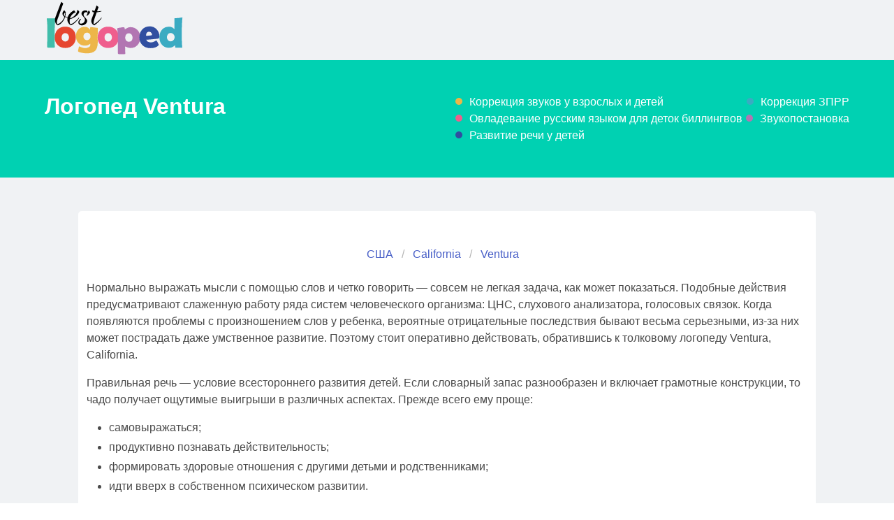

--- FILE ---
content_type: text/html; charset=UTF-8
request_url: https://best-logoped.com/country/ssha/california/ventura/
body_size: 95977
content:
<!DOCTYPE html><html lang="ru"><head><meta charSet="utf-8"/><meta http-equiv="x-ua-compatible" content="ie=edge"/><meta name="viewport" content="width=device-width, initial-scale=1, shrink-to-fit=no"/><style>@font-face {
              font-family: &#x27;Balsamiq Sans&#x27;;
              font-style: normal;
              font-weight: 400;
              font-display: swap;
              src: url(https://fonts.gstatic.com/s/balsamiqsans/v10/P5sEzZiAbNrN8SB3lQQX7PncwdMXIKVODzr8XA.woff2) format(&#x27;woff2&#x27;);
              unicode-range: U+0460-052F, U+1C80-1C88, U+20B4, U+2DE0-2DFF, U+A640-A69F, U+FE2E-FE2F;
          }@font-face {
              font-family: &#x27;Balsamiq Sans&#x27;;
              font-style: normal;
              font-weight: 400;
              font-display: swap;
              src: url(https://fonts.gstatic.com/s/balsamiqsans/v10/P5sEzZiAbNrN8SB3lQQX7PncwdoXIKVODzr8XA.woff2) format(&#x27;woff2&#x27;);
              unicode-range: U+0301, U+0400-045F, U+0490-0491, U+04B0-04B1, U+2116;
          }@font-face {
              font-family: &#x27;Balsamiq Sans&#x27;;
              font-style: normal;
              font-weight: 400;
              font-display: swap;
              src: url(https://fonts.gstatic.com/s/balsamiqsans/v10/P5sEzZiAbNrN8SB3lQQX7PncwdAXIKVODzr8XA.woff2) format(&#x27;woff2&#x27;);
              unicode-range: U+0100-02AF, U+0300-0301, U+0303-0304, U+0308-0309, U+0323, U+0329, U+1E00-1EFF, U+2020, U+20A0-20AB, U+20AD-20CF, U+2113, U+2C60-2C7F, U+A720-A7FF;
          } @font-face {
              font-family: &#x27;Balsamiq Sans&#x27;;
              font-style: normal;
              font-weight: 400;
              font-display: swap;
              src: url(https://fonts.gstatic.com/s/balsamiqsans/v10/P5sEzZiAbNrN8SB3lQQX7Pncwd4XIKVODzo.woff2) format(&#x27;woff2&#x27;);
              unicode-range: U+0000-00FF, U+0131, U+0152-0153, U+02BB-02BC, U+02C6, U+02DA, U+02DC, U+0300-0301, U+0303-0304, U+0308-0309, U+0323, U+0329, U+2000-206F, U+2074, U+20AC, U+2122, U+2191, U+2193, U+2212, U+2215, U+FEFF, U+FFFD;
          }</style><style data-href="/styles.84aa5000b777264115b5.css">body{margin:0;touch-action:manipulation;-webkit-font-smoothing:antialiased;-moz-osx-font-smoothing:grayscale;font-family:Roboto,sans-serif}article,aside,details,figcaption,figure,footer,header,main,menu,nav,section,summary{display:block}audio,canvas,progress,video{display:inline-block}audio:not([controls]){display:none;height:0}progress{vertical-align:baseline}[hidden],template{display:none}a{background-color:transparent;-webkit-text-decoration-skip:objects}a:active,a:hover{outline-width:0}abbr[title]{border-bottom:none;text-decoration:underline}b,strong{font-weight:bolder}h1{font-size:2em;margin:.67em 0}mark{background-color:#ff0;color:#000}small{font-size:80%}img{width:auto}button,input,optgroup,select,textarea{font:inherit;margin:0}[type=reset],[type=submit],button,html [type=button]{-webkit-appearance:button}[type=button]::-moz-focus-inner,[type=reset]::-moz-focus-inner,[type=submit]::-moz-focus-inner,button::-moz-focus-inner{border-style:none;padding:0}[type=button]:-moz-focusring,[type=reset]:-moz-focusring,[type=submit]:-moz-focusring,button:-moz-focusring{outline:1px dotted ButtonText}textarea{overflow:auto}[type=checkbox],[type=radio]{box-sizing:border-box;padding:0}[type=number]::-webkit-inner-spin-button,[type=number]::-webkit-outer-spin-button{height:auto}[type=search]{-webkit-appearance:textfield;outline-offset:-2px}::-webkit-input-placeholder{color:inherit;opacity:.54}

/*! bulma.io v0.9.4 | MIT License | github.com/jgthms/bulma */.button,.file-cta,.file-name,.input,.pagination-ellipsis,.pagination-link,.pagination-next,.pagination-previous,.select select,.textarea{-webkit-appearance:none;-moz-appearance:none;appearance:none;align-items:center;border:1px solid transparent;border-radius:4px;box-shadow:none;display:inline-flex;font-size:1rem;height:2.5em;justify-content:flex-start;line-height:1.5;padding:calc(.5em - 1px) calc(.75em - 1px);position:relative;vertical-align:top}.button:active,.button:focus,.file-cta:active,.file-cta:focus,.file-name:active,.file-name:focus,.input:active,.input:focus,.is-active.button,.is-active.file-cta,.is-active.file-name,.is-active.input,.is-active.pagination-ellipsis,.is-active.pagination-link,.is-active.pagination-next,.is-active.pagination-previous,.is-active.textarea,.is-focused.button,.is-focused.file-cta,.is-focused.file-name,.is-focused.input,.is-focused.pagination-ellipsis,.is-focused.pagination-link,.is-focused.pagination-next,.is-focused.pagination-previous,.is-focused.textarea,.pagination-ellipsis:active,.pagination-ellipsis:focus,.pagination-link:active,.pagination-link:focus,.pagination-next:active,.pagination-next:focus,.pagination-previous:active,.pagination-previous:focus,.select select.is-active,.select select.is-focused,.select select:active,.select select:focus,.textarea:active,.textarea:focus{outline:0}.button[disabled],.file-cta[disabled],.file-name[disabled],.input[disabled],.pagination-ellipsis[disabled],.pagination-link[disabled],.pagination-next[disabled],.pagination-previous[disabled],.select fieldset[disabled] select,.select select[disabled],.textarea[disabled],fieldset[disabled] .button,fieldset[disabled] .file-cta,fieldset[disabled] .file-name,fieldset[disabled] .input,fieldset[disabled] .pagination-ellipsis,fieldset[disabled] .pagination-link,fieldset[disabled] .pagination-next,fieldset[disabled] .pagination-previous,fieldset[disabled] .select select,fieldset[disabled] .textarea{cursor:not-allowed}.breadcrumb,.button,.file,.is-unselectable,.pagination-ellipsis,.pagination-link,.pagination-next,.pagination-previous,.tabs{-webkit-user-select:none;-ms-user-select:none;user-select:none}.navbar-link:not(.is-arrowless):after,.select:not(.is-multiple):not(.is-loading):after{border:3px solid transparent;border-radius:2px;border-right:0;border-top:0;content:" ";display:block;height:.625em;margin-top:-.4375em;pointer-events:none;position:absolute;top:50%;transform:rotate(-45deg);transform-origin:center;width:.625em}.block:not(:last-child),.box:not(:last-child),.breadcrumb:not(:last-child),.content:not(:last-child),.level:not(:last-child),.message:not(:last-child),.notification:not(:last-child),.pagination:not(:last-child),.progress:not(:last-child),.subtitle:not(:last-child),.table-container:not(:last-child),.table:not(:last-child),.tabs:not(:last-child),.title:not(:last-child){margin-bottom:1.5rem}.delete,.modal-close{-webkit-user-select:none;-ms-user-select:none;user-select:none;-webkit-appearance:none;-moz-appearance:none;appearance:none;background-color:rgba(10,10,10,.2);border:none;border-radius:9999px;cursor:pointer;pointer-events:auto;display:inline-block;flex-grow:0;flex-shrink:0;font-size:0;height:20px;max-height:20px;max-width:20px;min-height:20px;min-width:20px;outline:0;position:relative;vertical-align:top;width:20px}.delete:after,.delete:before,.modal-close:after,.modal-close:before{background-color:#fff;content:"";display:block;left:50%;position:absolute;top:50%;transform:translateX(-50%) translateY(-50%) rotate(45deg);transform-origin:center center}.delete:before,.modal-close:before{height:2px;width:50%}.delete:after,.modal-close:after{height:50%;width:2px}.delete:focus,.delete:hover,.modal-close:focus,.modal-close:hover{background-color:rgba(10,10,10,.3)}.delete:active,.modal-close:active{background-color:rgba(10,10,10,.4)}.is-small.delete,.is-small.modal-close{height:16px;max-height:16px;max-width:16px;min-height:16px;min-width:16px;width:16px}.is-medium.delete,.is-medium.modal-close{height:24px;max-height:24px;max-width:24px;min-height:24px;min-width:24px;width:24px}.is-large.delete,.is-large.modal-close{height:32px;max-height:32px;max-width:32px;min-height:32px;min-width:32px;width:32px}.button.is-loading:after,.control.is-loading:after,.loader,.select.is-loading:after{animation:spinAround .5s linear infinite;border-radius:9999px;border-color:transparent transparent #dbdbdb #dbdbdb;border-style:solid;border-width:2px;content:"";display:block;height:1em;position:relative;width:1em}.hero-video,.image.is-1by1 .has-ratio,.image.is-1by1 img,.image.is-1by2 .has-ratio,.image.is-1by2 img,.image.is-1by3 .has-ratio,.image.is-1by3 img,.image.is-2by1 .has-ratio,.image.is-2by1 img,.image.is-2by3 .has-ratio,.image.is-2by3 img,.image.is-3by1 .has-ratio,.image.is-3by1 img,.image.is-3by2 .has-ratio,.image.is-3by2 img,.image.is-3by4 .has-ratio,.image.is-3by4 img,.image.is-3by5 .has-ratio,.image.is-3by5 img,.image.is-4by3 .has-ratio,.image.is-4by3 img,.image.is-4by5 .has-ratio,.image.is-4by5 img,.image.is-5by3 .has-ratio,.image.is-5by3 img,.image.is-5by4 .has-ratio,.image.is-5by4 img,.image.is-9by16 .has-ratio,.image.is-9by16 img,.image.is-16by9 .has-ratio,.image.is-16by9 img,.image.is-square .has-ratio,.image.is-square img,.is-overlay,.modal,.modal-background{bottom:0;left:0;position:absolute;right:0;top:0}.navbar-burger{color:currentColor;font-family:inherit;font-size:1em}/*! minireset.css v0.0.6 | MIT License | github.com/jgthms/minireset.css */.navbar-burger,blockquote,body,dd,dl,dt,fieldset,figure,h1,h2,h3,h4,h5,h6,hr,html,iframe,legend,li,ol,p,pre,textarea,ul{margin:0;padding:0}h1,h2,h3,h4,h5,h6{font-size:100%;font-weight:400}ul{list-style:none}button,input,select,textarea{margin:0}html{box-sizing:border-box}*,:after,:before{box-sizing:inherit}img,video{height:auto;max-width:100%}iframe{border:0}table{border-collapse:collapse;border-spacing:0}td,th{padding:0}td:not([align]),th:not([align]){text-align:inherit}html{background-color:#fff;font-size:16px;-moz-osx-font-smoothing:grayscale;-webkit-font-smoothing:antialiased;min-width:300px;overflow-x:hidden;overflow-y:scroll;text-rendering:optimizeLegibility;-webkit-text-size-adjust:100%;-ms-text-size-adjust:100%;text-size-adjust:100%}article,aside,figure,footer,header,hgroup,section{display:block}body,button,input,optgroup,select,textarea{font-family:BlinkMacSystemFont,-apple-system,Segoe UI,Roboto,Oxygen,Ubuntu,Cantarell,Fira Sans,Droid Sans,Helvetica Neue,Helvetica,Arial,sans-serif}code,pre{-moz-osx-font-smoothing:auto;-webkit-font-smoothing:auto;font-family:monospace}body{color:#4a4a4a;font-size:1em;font-weight:400;line-height:1.5}a{color:#485fc7;cursor:pointer;text-decoration:none}a strong{color:currentColor}a:hover{color:#363636}code{color:#da1039;font-size:.875em;font-weight:400;padding:.25em .5em}code,hr{background-color:#f5f5f5}hr{border:none;display:block;height:2px;margin:1.5rem 0}img{height:auto;max-width:100%}input[type=checkbox],input[type=radio]{vertical-align:baseline}small{font-size:.875em}span{font-style:inherit;font-weight:inherit}strong{color:#363636;font-weight:700}fieldset{border:none}pre{-webkit-overflow-scrolling:touch;background-color:#f5f5f5;color:#4a4a4a;font-size:.875em;overflow-x:auto;padding:1.25rem 1.5rem;white-space:pre;word-wrap:normal}pre code{background-color:transparent;color:currentColor;font-size:1em;padding:0}table td,table th{vertical-align:top}table td:not([align]),table th:not([align]){text-align:inherit}table th{color:#363636}@keyframes spinAround{0%{transform:rotate(0)}to{transform:rotate(359deg)}}.box{background-color:#fff;border-radius:6px;box-shadow:0 .5em 1em -.125em rgba(10,10,10,.1),0 0 0 1px rgba(10,10,10,.02);color:#4a4a4a;display:block;padding:1.25rem}a.box:focus,a.box:hover{box-shadow:0 .5em 1em -.125em rgba(10,10,10,.1),0 0 0 1px #485fc7}a.box:active{box-shadow:inset 0 1px 2px rgba(10,10,10,.2),0 0 0 1px #485fc7}.button{background-color:#fff;border-color:#dbdbdb;border-width:1px;color:#363636;justify-content:center;padding:calc(.5em - 1px) 1em;text-align:center;white-space:nowrap}.button strong{color:inherit}.button .icon,.button .icon.is-large,.button .icon.is-medium,.button .icon.is-small{height:1.5em;width:1.5em}.button .icon:first-child:not(:last-child){margin-left:calc(-.5em - 1px);margin-right:.25em}.button .icon:last-child:not(:first-child){margin-left:.25em;margin-right:calc(-.5em - 1px)}.button .icon:first-child:last-child{margin-left:calc(-.5em - 1px);margin-right:calc(-.5em - 1px)}.button.is-hovered,.button:hover{border-color:#b5b5b5;color:#363636}.button.is-focused,.button:focus{border-color:#485fc7;color:#363636}.button.is-focused:not(:active),.button:focus:not(:active){box-shadow:0 0 0 .125em rgba(72,95,199,.25)}.button.is-active,.button:active{border-color:#4a4a4a;color:#363636}.button.is-text{background-color:transparent;border-color:transparent;color:#4a4a4a;text-decoration:underline}.button.is-text.is-focused,.button.is-text.is-hovered,.button.is-text:focus,.button.is-text:hover{background-color:#f5f5f5;color:#363636}.button.is-text.is-active,.button.is-text:active{background-color:#e8e8e8;color:#363636}.button.is-text[disabled],fieldset[disabled] .button.is-text{background-color:transparent;border-color:transparent;box-shadow:none}.button.is-ghost{background:0 0;border-color:transparent;color:#485fc7;text-decoration:none}.button.is-ghost.is-hovered,.button.is-ghost:hover{color:#485fc7;text-decoration:underline}.button.is-white{background-color:#fff;border-color:transparent;color:#0a0a0a}.button.is-white.is-hovered,.button.is-white:hover{background-color:#f9f9f9;border-color:transparent;color:#0a0a0a}.button.is-white.is-focused,.button.is-white:focus{border-color:transparent;color:#0a0a0a}.button.is-white.is-focused:not(:active),.button.is-white:focus:not(:active){box-shadow:0 0 0 .125em hsla(0,0%,100%,.25)}.button.is-white.is-active,.button.is-white:active{background-color:#f2f2f2;border-color:transparent;color:#0a0a0a}.button.is-white[disabled],fieldset[disabled] .button.is-white{background-color:#fff;border-color:#fff;box-shadow:none}.button.is-white.is-inverted{background-color:#0a0a0a;color:#fff}.button.is-white.is-inverted.is-hovered,.button.is-white.is-inverted:hover{background-color:#000}.button.is-white.is-inverted[disabled],fieldset[disabled] .button.is-white.is-inverted{background-color:#0a0a0a;border-color:transparent;box-shadow:none;color:#fff}.button.is-white.is-loading:after{border-color:transparent transparent #0a0a0a #0a0a0a!important}.button.is-white.is-outlined{background-color:transparent;border-color:#fff;color:#fff}.button.is-white.is-outlined.is-focused,.button.is-white.is-outlined.is-hovered,.button.is-white.is-outlined:focus,.button.is-white.is-outlined:hover{background-color:#fff;border-color:#fff;color:#0a0a0a}.button.is-white.is-outlined.is-loading:after{border-color:transparent transparent #fff #fff!important}.button.is-white.is-outlined.is-loading.is-focused:after,.button.is-white.is-outlined.is-loading.is-hovered:after,.button.is-white.is-outlined.is-loading:focus:after,.button.is-white.is-outlined.is-loading:hover:after{border-color:transparent transparent #0a0a0a #0a0a0a!important}.button.is-white.is-outlined[disabled],fieldset[disabled] .button.is-white.is-outlined{background-color:transparent;border-color:#fff;box-shadow:none;color:#fff}.button.is-white.is-inverted.is-outlined{background-color:transparent;border-color:#0a0a0a;color:#0a0a0a}.button.is-white.is-inverted.is-outlined.is-focused,.button.is-white.is-inverted.is-outlined.is-hovered,.button.is-white.is-inverted.is-outlined:focus,.button.is-white.is-inverted.is-outlined:hover{background-color:#0a0a0a;color:#fff}.button.is-white.is-inverted.is-outlined.is-loading.is-focused:after,.button.is-white.is-inverted.is-outlined.is-loading.is-hovered:after,.button.is-white.is-inverted.is-outlined.is-loading:focus:after,.button.is-white.is-inverted.is-outlined.is-loading:hover:after{border-color:transparent transparent #fff #fff!important}.button.is-white.is-inverted.is-outlined[disabled],fieldset[disabled] .button.is-white.is-inverted.is-outlined{background-color:transparent;border-color:#0a0a0a;box-shadow:none;color:#0a0a0a}.button.is-black{background-color:#0a0a0a;border-color:transparent;color:#fff}.button.is-black.is-hovered,.button.is-black:hover{background-color:#040404;border-color:transparent;color:#fff}.button.is-black.is-focused,.button.is-black:focus{border-color:transparent;color:#fff}.button.is-black.is-focused:not(:active),.button.is-black:focus:not(:active){box-shadow:0 0 0 .125em rgba(10,10,10,.25)}.button.is-black.is-active,.button.is-black:active{background-color:#000;border-color:transparent;color:#fff}.button.is-black[disabled],fieldset[disabled] .button.is-black{background-color:#0a0a0a;border-color:#0a0a0a;box-shadow:none}.button.is-black.is-inverted{background-color:#fff;color:#0a0a0a}.button.is-black.is-inverted.is-hovered,.button.is-black.is-inverted:hover{background-color:#f2f2f2}.button.is-black.is-inverted[disabled],fieldset[disabled] .button.is-black.is-inverted{background-color:#fff;border-color:transparent;box-shadow:none;color:#0a0a0a}.button.is-black.is-loading:after{border-color:transparent transparent #fff #fff!important}.button.is-black.is-outlined{background-color:transparent;border-color:#0a0a0a;color:#0a0a0a}.button.is-black.is-outlined.is-focused,.button.is-black.is-outlined.is-hovered,.button.is-black.is-outlined:focus,.button.is-black.is-outlined:hover{background-color:#0a0a0a;border-color:#0a0a0a;color:#fff}.button.is-black.is-outlined.is-loading:after{border-color:transparent transparent #0a0a0a #0a0a0a!important}.button.is-black.is-outlined.is-loading.is-focused:after,.button.is-black.is-outlined.is-loading.is-hovered:after,.button.is-black.is-outlined.is-loading:focus:after,.button.is-black.is-outlined.is-loading:hover:after{border-color:transparent transparent #fff #fff!important}.button.is-black.is-outlined[disabled],fieldset[disabled] .button.is-black.is-outlined{background-color:transparent;border-color:#0a0a0a;box-shadow:none;color:#0a0a0a}.button.is-black.is-inverted.is-outlined{background-color:transparent;border-color:#fff;color:#fff}.button.is-black.is-inverted.is-outlined.is-focused,.button.is-black.is-inverted.is-outlined.is-hovered,.button.is-black.is-inverted.is-outlined:focus,.button.is-black.is-inverted.is-outlined:hover{background-color:#fff;color:#0a0a0a}.button.is-black.is-inverted.is-outlined.is-loading.is-focused:after,.button.is-black.is-inverted.is-outlined.is-loading.is-hovered:after,.button.is-black.is-inverted.is-outlined.is-loading:focus:after,.button.is-black.is-inverted.is-outlined.is-loading:hover:after{border-color:transparent transparent #0a0a0a #0a0a0a!important}.button.is-black.is-inverted.is-outlined[disabled],fieldset[disabled] .button.is-black.is-inverted.is-outlined{background-color:transparent;border-color:#fff;box-shadow:none;color:#fff}.button.is-light{background-color:#f5f5f5;border-color:transparent;color:rgba(0,0,0,.7)}.button.is-light.is-hovered,.button.is-light:hover{background-color:#eee;border-color:transparent;color:rgba(0,0,0,.7)}.button.is-light.is-focused,.button.is-light:focus{border-color:transparent;color:rgba(0,0,0,.7)}.button.is-light.is-focused:not(:active),.button.is-light:focus:not(:active){box-shadow:0 0 0 .125em hsla(0,0%,96.1%,.25)}.button.is-light.is-active,.button.is-light:active{background-color:#e8e8e8;border-color:transparent;color:rgba(0,0,0,.7)}.button.is-light[disabled],fieldset[disabled] .button.is-light{background-color:#f5f5f5;border-color:#f5f5f5;box-shadow:none}.button.is-light.is-inverted{color:#f5f5f5}.button.is-light.is-inverted,.button.is-light.is-inverted.is-hovered,.button.is-light.is-inverted:hover{background-color:rgba(0,0,0,.7)}.button.is-light.is-inverted[disabled],fieldset[disabled] .button.is-light.is-inverted{background-color:rgba(0,0,0,.7);border-color:transparent;box-shadow:none;color:#f5f5f5}.button.is-light.is-loading:after{border-color:transparent transparent rgba(0,0,0,.7) rgba(0,0,0,.7)!important}.button.is-light.is-outlined{background-color:transparent;border-color:#f5f5f5;color:#f5f5f5}.button.is-light.is-outlined.is-focused,.button.is-light.is-outlined.is-hovered,.button.is-light.is-outlined:focus,.button.is-light.is-outlined:hover{background-color:#f5f5f5;border-color:#f5f5f5;color:rgba(0,0,0,.7)}.button.is-light.is-outlined.is-loading:after{border-color:transparent transparent #f5f5f5 #f5f5f5!important}.button.is-light.is-outlined.is-loading.is-focused:after,.button.is-light.is-outlined.is-loading.is-hovered:after,.button.is-light.is-outlined.is-loading:focus:after,.button.is-light.is-outlined.is-loading:hover:after{border-color:transparent transparent rgba(0,0,0,.7) rgba(0,0,0,.7)!important}.button.is-light.is-outlined[disabled],fieldset[disabled] .button.is-light.is-outlined{background-color:transparent;border-color:#f5f5f5;box-shadow:none;color:#f5f5f5}.button.is-light.is-inverted.is-outlined{background-color:transparent;border-color:rgba(0,0,0,.7);color:rgba(0,0,0,.7)}.button.is-light.is-inverted.is-outlined.is-focused,.button.is-light.is-inverted.is-outlined.is-hovered,.button.is-light.is-inverted.is-outlined:focus,.button.is-light.is-inverted.is-outlined:hover{background-color:rgba(0,0,0,.7);color:#f5f5f5}.button.is-light.is-inverted.is-outlined.is-loading.is-focused:after,.button.is-light.is-inverted.is-outlined.is-loading.is-hovered:after,.button.is-light.is-inverted.is-outlined.is-loading:focus:after,.button.is-light.is-inverted.is-outlined.is-loading:hover:after{border-color:transparent transparent #f5f5f5 #f5f5f5!important}.button.is-light.is-inverted.is-outlined[disabled],fieldset[disabled] .button.is-light.is-inverted.is-outlined{background-color:transparent;border-color:rgba(0,0,0,.7);box-shadow:none;color:rgba(0,0,0,.7)}.button.is-dark{background-color:#363636;border-color:transparent;color:#fff}.button.is-dark.is-hovered,.button.is-dark:hover{background-color:#2f2f2f;border-color:transparent;color:#fff}.button.is-dark.is-focused,.button.is-dark:focus{border-color:transparent;color:#fff}.button.is-dark.is-focused:not(:active),.button.is-dark:focus:not(:active){box-shadow:0 0 0 .125em rgba(54,54,54,.25)}.button.is-dark.is-active,.button.is-dark:active{background-color:#292929;border-color:transparent;color:#fff}.button.is-dark[disabled],fieldset[disabled] .button.is-dark{background-color:#363636;border-color:#363636;box-shadow:none}.button.is-dark.is-inverted{background-color:#fff;color:#363636}.button.is-dark.is-inverted.is-hovered,.button.is-dark.is-inverted:hover{background-color:#f2f2f2}.button.is-dark.is-inverted[disabled],fieldset[disabled] .button.is-dark.is-inverted{background-color:#fff;border-color:transparent;box-shadow:none;color:#363636}.button.is-dark.is-loading:after{border-color:transparent transparent #fff #fff!important}.button.is-dark.is-outlined{background-color:transparent;border-color:#363636;color:#363636}.button.is-dark.is-outlined.is-focused,.button.is-dark.is-outlined.is-hovered,.button.is-dark.is-outlined:focus,.button.is-dark.is-outlined:hover{background-color:#363636;border-color:#363636;color:#fff}.button.is-dark.is-outlined.is-loading:after{border-color:transparent transparent #363636 #363636!important}.button.is-dark.is-outlined.is-loading.is-focused:after,.button.is-dark.is-outlined.is-loading.is-hovered:after,.button.is-dark.is-outlined.is-loading:focus:after,.button.is-dark.is-outlined.is-loading:hover:after{border-color:transparent transparent #fff #fff!important}.button.is-dark.is-outlined[disabled],fieldset[disabled] .button.is-dark.is-outlined{background-color:transparent;border-color:#363636;box-shadow:none;color:#363636}.button.is-dark.is-inverted.is-outlined{background-color:transparent;border-color:#fff;color:#fff}.button.is-dark.is-inverted.is-outlined.is-focused,.button.is-dark.is-inverted.is-outlined.is-hovered,.button.is-dark.is-inverted.is-outlined:focus,.button.is-dark.is-inverted.is-outlined:hover{background-color:#fff;color:#363636}.button.is-dark.is-inverted.is-outlined.is-loading.is-focused:after,.button.is-dark.is-inverted.is-outlined.is-loading.is-hovered:after,.button.is-dark.is-inverted.is-outlined.is-loading:focus:after,.button.is-dark.is-inverted.is-outlined.is-loading:hover:after{border-color:transparent transparent #363636 #363636!important}.button.is-dark.is-inverted.is-outlined[disabled],fieldset[disabled] .button.is-dark.is-inverted.is-outlined{background-color:transparent;border-color:#fff;box-shadow:none;color:#fff}.button.is-primary{background-color:#00d1b2;border-color:transparent;color:#fff}.button.is-primary.is-hovered,.button.is-primary:hover{background-color:#00c4a7;border-color:transparent;color:#fff}.button.is-primary.is-focused,.button.is-primary:focus{border-color:transparent;color:#fff}.button.is-primary.is-focused:not(:active),.button.is-primary:focus:not(:active){box-shadow:0 0 0 .125em rgba(0,209,178,.25)}.button.is-primary.is-active,.button.is-primary:active{background-color:#00b89c;border-color:transparent;color:#fff}.button.is-primary[disabled],fieldset[disabled] .button.is-primary{background-color:#00d1b2;border-color:#00d1b2;box-shadow:none}.button.is-primary.is-inverted{background-color:#fff;color:#00d1b2}.button.is-primary.is-inverted.is-hovered,.button.is-primary.is-inverted:hover{background-color:#f2f2f2}.button.is-primary.is-inverted[disabled],fieldset[disabled] .button.is-primary.is-inverted{background-color:#fff;border-color:transparent;box-shadow:none;color:#00d1b2}.button.is-primary.is-loading:after{border-color:transparent transparent #fff #fff!important}.button.is-primary.is-outlined{background-color:transparent;border-color:#00d1b2;color:#00d1b2}.button.is-primary.is-outlined.is-focused,.button.is-primary.is-outlined.is-hovered,.button.is-primary.is-outlined:focus,.button.is-primary.is-outlined:hover{background-color:#00d1b2;border-color:#00d1b2;color:#fff}.button.is-primary.is-outlined.is-loading:after{border-color:transparent transparent #00d1b2 #00d1b2!important}.button.is-primary.is-outlined.is-loading.is-focused:after,.button.is-primary.is-outlined.is-loading.is-hovered:after,.button.is-primary.is-outlined.is-loading:focus:after,.button.is-primary.is-outlined.is-loading:hover:after{border-color:transparent transparent #fff #fff!important}.button.is-primary.is-outlined[disabled],fieldset[disabled] .button.is-primary.is-outlined{background-color:transparent;border-color:#00d1b2;box-shadow:none;color:#00d1b2}.button.is-primary.is-inverted.is-outlined{background-color:transparent;border-color:#fff;color:#fff}.button.is-primary.is-inverted.is-outlined.is-focused,.button.is-primary.is-inverted.is-outlined.is-hovered,.button.is-primary.is-inverted.is-outlined:focus,.button.is-primary.is-inverted.is-outlined:hover{background-color:#fff;color:#00d1b2}.button.is-primary.is-inverted.is-outlined.is-loading.is-focused:after,.button.is-primary.is-inverted.is-outlined.is-loading.is-hovered:after,.button.is-primary.is-inverted.is-outlined.is-loading:focus:after,.button.is-primary.is-inverted.is-outlined.is-loading:hover:after{border-color:transparent transparent #00d1b2 #00d1b2!important}.button.is-primary.is-inverted.is-outlined[disabled],fieldset[disabled] .button.is-primary.is-inverted.is-outlined{background-color:transparent;border-color:#fff;box-shadow:none;color:#fff}.button.is-primary.is-light{background-color:#ebfffc;color:#00947e}.button.is-primary.is-light.is-hovered,.button.is-primary.is-light:hover{background-color:#defffa;border-color:transparent;color:#00947e}.button.is-primary.is-light.is-active,.button.is-primary.is-light:active{background-color:#d1fff8;border-color:transparent;color:#00947e}.button.is-link{background-color:#485fc7;border-color:transparent;color:#fff}.button.is-link.is-hovered,.button.is-link:hover{background-color:#3e56c4;border-color:transparent;color:#fff}.button.is-link.is-focused,.button.is-link:focus{border-color:transparent;color:#fff}.button.is-link.is-focused:not(:active),.button.is-link:focus:not(:active){box-shadow:0 0 0 .125em rgba(72,95,199,.25)}.button.is-link.is-active,.button.is-link:active{background-color:#3a51bb;border-color:transparent;color:#fff}.button.is-link[disabled],fieldset[disabled] .button.is-link{background-color:#485fc7;border-color:#485fc7;box-shadow:none}.button.is-link.is-inverted{background-color:#fff;color:#485fc7}.button.is-link.is-inverted.is-hovered,.button.is-link.is-inverted:hover{background-color:#f2f2f2}.button.is-link.is-inverted[disabled],fieldset[disabled] .button.is-link.is-inverted{background-color:#fff;border-color:transparent;box-shadow:none;color:#485fc7}.button.is-link.is-loading:after{border-color:transparent transparent #fff #fff!important}.button.is-link.is-outlined{background-color:transparent;border-color:#485fc7;color:#485fc7}.button.is-link.is-outlined.is-focused,.button.is-link.is-outlined.is-hovered,.button.is-link.is-outlined:focus,.button.is-link.is-outlined:hover{background-color:#485fc7;border-color:#485fc7;color:#fff}.button.is-link.is-outlined.is-loading:after{border-color:transparent transparent #485fc7 #485fc7!important}.button.is-link.is-outlined.is-loading.is-focused:after,.button.is-link.is-outlined.is-loading.is-hovered:after,.button.is-link.is-outlined.is-loading:focus:after,.button.is-link.is-outlined.is-loading:hover:after{border-color:transparent transparent #fff #fff!important}.button.is-link.is-outlined[disabled],fieldset[disabled] .button.is-link.is-outlined{background-color:transparent;border-color:#485fc7;box-shadow:none;color:#485fc7}.button.is-link.is-inverted.is-outlined{background-color:transparent;border-color:#fff;color:#fff}.button.is-link.is-inverted.is-outlined.is-focused,.button.is-link.is-inverted.is-outlined.is-hovered,.button.is-link.is-inverted.is-outlined:focus,.button.is-link.is-inverted.is-outlined:hover{background-color:#fff;color:#485fc7}.button.is-link.is-inverted.is-outlined.is-loading.is-focused:after,.button.is-link.is-inverted.is-outlined.is-loading.is-hovered:after,.button.is-link.is-inverted.is-outlined.is-loading:focus:after,.button.is-link.is-inverted.is-outlined.is-loading:hover:after{border-color:transparent transparent #485fc7 #485fc7!important}.button.is-link.is-inverted.is-outlined[disabled],fieldset[disabled] .button.is-link.is-inverted.is-outlined{background-color:transparent;border-color:#fff;box-shadow:none;color:#fff}.button.is-link.is-light{background-color:#eff1fa;color:#3850b7}.button.is-link.is-light.is-hovered,.button.is-link.is-light:hover{background-color:#e6e9f7;border-color:transparent;color:#3850b7}.button.is-link.is-light.is-active,.button.is-link.is-light:active{background-color:#dce0f4;border-color:transparent;color:#3850b7}.button.is-info{background-color:#3e8ed0;border-color:transparent;color:#fff}.button.is-info.is-hovered,.button.is-info:hover{background-color:#3488ce;border-color:transparent;color:#fff}.button.is-info.is-focused,.button.is-info:focus{border-color:transparent;color:#fff}.button.is-info.is-focused:not(:active),.button.is-info:focus:not(:active){box-shadow:0 0 0 .125em rgba(62,142,208,.25)}.button.is-info.is-active,.button.is-info:active{background-color:#3082c5;border-color:transparent;color:#fff}.button.is-info[disabled],fieldset[disabled] .button.is-info{background-color:#3e8ed0;border-color:#3e8ed0;box-shadow:none}.button.is-info.is-inverted{background-color:#fff;color:#3e8ed0}.button.is-info.is-inverted.is-hovered,.button.is-info.is-inverted:hover{background-color:#f2f2f2}.button.is-info.is-inverted[disabled],fieldset[disabled] .button.is-info.is-inverted{background-color:#fff;border-color:transparent;box-shadow:none;color:#3e8ed0}.button.is-info.is-loading:after{border-color:transparent transparent #fff #fff!important}.button.is-info.is-outlined{background-color:transparent;border-color:#3e8ed0;color:#3e8ed0}.button.is-info.is-outlined.is-focused,.button.is-info.is-outlined.is-hovered,.button.is-info.is-outlined:focus,.button.is-info.is-outlined:hover{background-color:#3e8ed0;border-color:#3e8ed0;color:#fff}.button.is-info.is-outlined.is-loading:after{border-color:transparent transparent #3e8ed0 #3e8ed0!important}.button.is-info.is-outlined.is-loading.is-focused:after,.button.is-info.is-outlined.is-loading.is-hovered:after,.button.is-info.is-outlined.is-loading:focus:after,.button.is-info.is-outlined.is-loading:hover:after{border-color:transparent transparent #fff #fff!important}.button.is-info.is-outlined[disabled],fieldset[disabled] .button.is-info.is-outlined{background-color:transparent;border-color:#3e8ed0;box-shadow:none;color:#3e8ed0}.button.is-info.is-inverted.is-outlined{background-color:transparent;border-color:#fff;color:#fff}.button.is-info.is-inverted.is-outlined.is-focused,.button.is-info.is-inverted.is-outlined.is-hovered,.button.is-info.is-inverted.is-outlined:focus,.button.is-info.is-inverted.is-outlined:hover{background-color:#fff;color:#3e8ed0}.button.is-info.is-inverted.is-outlined.is-loading.is-focused:after,.button.is-info.is-inverted.is-outlined.is-loading.is-hovered:after,.button.is-info.is-inverted.is-outlined.is-loading:focus:after,.button.is-info.is-inverted.is-outlined.is-loading:hover:after{border-color:transparent transparent #3e8ed0 #3e8ed0!important}.button.is-info.is-inverted.is-outlined[disabled],fieldset[disabled] .button.is-info.is-inverted.is-outlined{background-color:transparent;border-color:#fff;box-shadow:none;color:#fff}.button.is-info.is-light{background-color:#eff5fb;color:#296fa8}.button.is-info.is-light.is-hovered,.button.is-info.is-light:hover{background-color:#e4eff9;border-color:transparent;color:#296fa8}.button.is-info.is-light.is-active,.button.is-info.is-light:active{background-color:#dae9f6;border-color:transparent;color:#296fa8}.button.is-success{background-color:#48c78e;border-color:transparent;color:#fff}.button.is-success.is-hovered,.button.is-success:hover{background-color:#3ec487;border-color:transparent;color:#fff}.button.is-success.is-focused,.button.is-success:focus{border-color:transparent;color:#fff}.button.is-success.is-focused:not(:active),.button.is-success:focus:not(:active){box-shadow:0 0 0 .125em rgba(72,199,142,.25)}.button.is-success.is-active,.button.is-success:active{background-color:#3abb81;border-color:transparent;color:#fff}.button.is-success[disabled],fieldset[disabled] .button.is-success{background-color:#48c78e;border-color:#48c78e;box-shadow:none}.button.is-success.is-inverted{background-color:#fff;color:#48c78e}.button.is-success.is-inverted.is-hovered,.button.is-success.is-inverted:hover{background-color:#f2f2f2}.button.is-success.is-inverted[disabled],fieldset[disabled] .button.is-success.is-inverted{background-color:#fff;border-color:transparent;box-shadow:none;color:#48c78e}.button.is-success.is-loading:after{border-color:transparent transparent #fff #fff!important}.button.is-success.is-outlined{background-color:transparent;border-color:#48c78e;color:#48c78e}.button.is-success.is-outlined.is-focused,.button.is-success.is-outlined.is-hovered,.button.is-success.is-outlined:focus,.button.is-success.is-outlined:hover{background-color:#48c78e;border-color:#48c78e;color:#fff}.button.is-success.is-outlined.is-loading:after{border-color:transparent transparent #48c78e #48c78e!important}.button.is-success.is-outlined.is-loading.is-focused:after,.button.is-success.is-outlined.is-loading.is-hovered:after,.button.is-success.is-outlined.is-loading:focus:after,.button.is-success.is-outlined.is-loading:hover:after{border-color:transparent transparent #fff #fff!important}.button.is-success.is-outlined[disabled],fieldset[disabled] .button.is-success.is-outlined{background-color:transparent;border-color:#48c78e;box-shadow:none;color:#48c78e}.button.is-success.is-inverted.is-outlined{background-color:transparent;border-color:#fff;color:#fff}.button.is-success.is-inverted.is-outlined.is-focused,.button.is-success.is-inverted.is-outlined.is-hovered,.button.is-success.is-inverted.is-outlined:focus,.button.is-success.is-inverted.is-outlined:hover{background-color:#fff;color:#48c78e}.button.is-success.is-inverted.is-outlined.is-loading.is-focused:after,.button.is-success.is-inverted.is-outlined.is-loading.is-hovered:after,.button.is-success.is-inverted.is-outlined.is-loading:focus:after,.button.is-success.is-inverted.is-outlined.is-loading:hover:after{border-color:transparent transparent #48c78e #48c78e!important}.button.is-success.is-inverted.is-outlined[disabled],fieldset[disabled] .button.is-success.is-inverted.is-outlined{background-color:transparent;border-color:#fff;box-shadow:none;color:#fff}.button.is-success.is-light{background-color:#effaf5;color:#257953}.button.is-success.is-light.is-hovered,.button.is-success.is-light:hover{background-color:#e6f7ef;border-color:transparent;color:#257953}.button.is-success.is-light.is-active,.button.is-success.is-light:active{background-color:#dcf4e9;border-color:transparent;color:#257953}.button.is-warning{background-color:#ffe08a;border-color:transparent;color:rgba(0,0,0,.7)}.button.is-warning.is-hovered,.button.is-warning:hover{background-color:#ffdc7d;border-color:transparent;color:rgba(0,0,0,.7)}.button.is-warning.is-focused,.button.is-warning:focus{border-color:transparent;color:rgba(0,0,0,.7)}.button.is-warning.is-focused:not(:active),.button.is-warning:focus:not(:active){box-shadow:0 0 0 .125em rgba(255,224,138,.25)}.button.is-warning.is-active,.button.is-warning:active{background-color:#ffd970;border-color:transparent;color:rgba(0,0,0,.7)}.button.is-warning[disabled],fieldset[disabled] .button.is-warning{background-color:#ffe08a;border-color:#ffe08a;box-shadow:none}.button.is-warning.is-inverted{color:#ffe08a}.button.is-warning.is-inverted,.button.is-warning.is-inverted.is-hovered,.button.is-warning.is-inverted:hover{background-color:rgba(0,0,0,.7)}.button.is-warning.is-inverted[disabled],fieldset[disabled] .button.is-warning.is-inverted{background-color:rgba(0,0,0,.7);border-color:transparent;box-shadow:none;color:#ffe08a}.button.is-warning.is-loading:after{border-color:transparent transparent rgba(0,0,0,.7) rgba(0,0,0,.7)!important}.button.is-warning.is-outlined{background-color:transparent;border-color:#ffe08a;color:#ffe08a}.button.is-warning.is-outlined.is-focused,.button.is-warning.is-outlined.is-hovered,.button.is-warning.is-outlined:focus,.button.is-warning.is-outlined:hover{background-color:#ffe08a;border-color:#ffe08a;color:rgba(0,0,0,.7)}.button.is-warning.is-outlined.is-loading:after{border-color:transparent transparent #ffe08a #ffe08a!important}.button.is-warning.is-outlined.is-loading.is-focused:after,.button.is-warning.is-outlined.is-loading.is-hovered:after,.button.is-warning.is-outlined.is-loading:focus:after,.button.is-warning.is-outlined.is-loading:hover:after{border-color:transparent transparent rgba(0,0,0,.7) rgba(0,0,0,.7)!important}.button.is-warning.is-outlined[disabled],fieldset[disabled] .button.is-warning.is-outlined{background-color:transparent;border-color:#ffe08a;box-shadow:none;color:#ffe08a}.button.is-warning.is-inverted.is-outlined{background-color:transparent;border-color:rgba(0,0,0,.7);color:rgba(0,0,0,.7)}.button.is-warning.is-inverted.is-outlined.is-focused,.button.is-warning.is-inverted.is-outlined.is-hovered,.button.is-warning.is-inverted.is-outlined:focus,.button.is-warning.is-inverted.is-outlined:hover{background-color:rgba(0,0,0,.7);color:#ffe08a}.button.is-warning.is-inverted.is-outlined.is-loading.is-focused:after,.button.is-warning.is-inverted.is-outlined.is-loading.is-hovered:after,.button.is-warning.is-inverted.is-outlined.is-loading:focus:after,.button.is-warning.is-inverted.is-outlined.is-loading:hover:after{border-color:transparent transparent #ffe08a #ffe08a!important}.button.is-warning.is-inverted.is-outlined[disabled],fieldset[disabled] .button.is-warning.is-inverted.is-outlined{background-color:transparent;border-color:rgba(0,0,0,.7);box-shadow:none;color:rgba(0,0,0,.7)}.button.is-warning.is-light{background-color:#fffaeb;color:#946c00}.button.is-warning.is-light.is-hovered,.button.is-warning.is-light:hover{background-color:#fff6de;border-color:transparent;color:#946c00}.button.is-warning.is-light.is-active,.button.is-warning.is-light:active{background-color:#fff3d1;border-color:transparent;color:#946c00}.button.is-danger{background-color:#f14668;border-color:transparent;color:#fff}.button.is-danger.is-hovered,.button.is-danger:hover{background-color:#f03a5f;border-color:transparent;color:#fff}.button.is-danger.is-focused,.button.is-danger:focus{border-color:transparent;color:#fff}.button.is-danger.is-focused:not(:active),.button.is-danger:focus:not(:active){box-shadow:0 0 0 .125em rgba(241,70,104,.25)}.button.is-danger.is-active,.button.is-danger:active{background-color:#ef2e55;border-color:transparent;color:#fff}.button.is-danger[disabled],fieldset[disabled] .button.is-danger{background-color:#f14668;border-color:#f14668;box-shadow:none}.button.is-danger.is-inverted{background-color:#fff;color:#f14668}.button.is-danger.is-inverted.is-hovered,.button.is-danger.is-inverted:hover{background-color:#f2f2f2}.button.is-danger.is-inverted[disabled],fieldset[disabled] .button.is-danger.is-inverted{background-color:#fff;border-color:transparent;box-shadow:none;color:#f14668}.button.is-danger.is-loading:after{border-color:transparent transparent #fff #fff!important}.button.is-danger.is-outlined{background-color:transparent;border-color:#f14668;color:#f14668}.button.is-danger.is-outlined.is-focused,.button.is-danger.is-outlined.is-hovered,.button.is-danger.is-outlined:focus,.button.is-danger.is-outlined:hover{background-color:#f14668;border-color:#f14668;color:#fff}.button.is-danger.is-outlined.is-loading:after{border-color:transparent transparent #f14668 #f14668!important}.button.is-danger.is-outlined.is-loading.is-focused:after,.button.is-danger.is-outlined.is-loading.is-hovered:after,.button.is-danger.is-outlined.is-loading:focus:after,.button.is-danger.is-outlined.is-loading:hover:after{border-color:transparent transparent #fff #fff!important}.button.is-danger.is-outlined[disabled],fieldset[disabled] .button.is-danger.is-outlined{background-color:transparent;border-color:#f14668;box-shadow:none;color:#f14668}.button.is-danger.is-inverted.is-outlined{background-color:transparent;border-color:#fff;color:#fff}.button.is-danger.is-inverted.is-outlined.is-focused,.button.is-danger.is-inverted.is-outlined.is-hovered,.button.is-danger.is-inverted.is-outlined:focus,.button.is-danger.is-inverted.is-outlined:hover{background-color:#fff;color:#f14668}.button.is-danger.is-inverted.is-outlined.is-loading.is-focused:after,.button.is-danger.is-inverted.is-outlined.is-loading.is-hovered:after,.button.is-danger.is-inverted.is-outlined.is-loading:focus:after,.button.is-danger.is-inverted.is-outlined.is-loading:hover:after{border-color:transparent transparent #f14668 #f14668!important}.button.is-danger.is-inverted.is-outlined[disabled],fieldset[disabled] .button.is-danger.is-inverted.is-outlined{background-color:transparent;border-color:#fff;box-shadow:none;color:#fff}.button.is-danger.is-light{background-color:#feecf0;color:#cc0f35}.button.is-danger.is-light.is-hovered,.button.is-danger.is-light:hover{background-color:#fde0e6;border-color:transparent;color:#cc0f35}.button.is-danger.is-light.is-active,.button.is-danger.is-light:active{background-color:#fcd4dc;border-color:transparent;color:#cc0f35}.button.is-small{font-size:.75rem}.button.is-small:not(.is-rounded){border-radius:2px}.button.is-normal{font-size:1rem}.button.is-medium{font-size:1.25rem}.button.is-large{font-size:1.5rem}.button[disabled],fieldset[disabled] .button{background-color:#fff;border-color:#dbdbdb;box-shadow:none;opacity:.5}.button.is-fullwidth{display:flex;width:100%}.button.is-loading{color:transparent!important;pointer-events:none}.button.is-loading:after{position:absolute;left:calc(50% - .5em);top:calc(50% - .5em);position:absolute!important}.button.is-static{background-color:#f5f5f5;border-color:#dbdbdb;color:#7a7a7a;box-shadow:none;pointer-events:none}.button.is-rounded{border-radius:9999px;padding-left:1.25em;padding-right:1.25em}.buttons{align-items:center;display:flex;flex-wrap:wrap;justify-content:flex-start}.buttons .button{margin-bottom:.5rem}.buttons .button:not(:last-child):not(.is-fullwidth){margin-right:.5rem}.buttons:last-child{margin-bottom:-.5rem}.buttons:not(:last-child){margin-bottom:1rem}.buttons.are-small .button:not(.is-normal):not(.is-medium):not(.is-large){font-size:.75rem}.buttons.are-small .button:not(.is-normal):not(.is-medium):not(.is-large):not(.is-rounded){border-radius:2px}.buttons.are-medium .button:not(.is-small):not(.is-normal):not(.is-large){font-size:1.25rem}.buttons.are-large .button:not(.is-small):not(.is-normal):not(.is-medium){font-size:1.5rem}.buttons.has-addons .button:not(:first-child){border-bottom-left-radius:0;border-top-left-radius:0}.buttons.has-addons .button:not(:last-child){border-bottom-right-radius:0;border-top-right-radius:0;margin-right:-1px}.buttons.has-addons .button:last-child{margin-right:0}.buttons.has-addons .button.is-hovered,.buttons.has-addons .button:hover{z-index:2}.buttons.has-addons .button.is-active,.buttons.has-addons .button.is-focused,.buttons.has-addons .button.is-selected,.buttons.has-addons .button:active,.buttons.has-addons .button:focus{z-index:3}.buttons.has-addons .button.is-active:hover,.buttons.has-addons .button.is-focused:hover,.buttons.has-addons .button.is-selected:hover,.buttons.has-addons .button:active:hover,.buttons.has-addons .button:focus:hover{z-index:4}.buttons.has-addons .button.is-expanded{flex-grow:1;flex-shrink:1}.buttons.is-centered{justify-content:center}.buttons.is-centered:not(.has-addons) .button:not(.is-fullwidth){margin-left:.25rem;margin-right:.25rem}.buttons.is-right{justify-content:flex-end}.buttons.is-right:not(.has-addons) .button:not(.is-fullwidth){margin-left:.25rem;margin-right:.25rem}@media screen and (max-width:768px){.button.is-responsive.is-small{font-size:.5625rem}.button.is-responsive,.button.is-responsive.is-normal{font-size:.65625rem}.button.is-responsive.is-medium{font-size:.75rem}.button.is-responsive.is-large{font-size:1rem}}@media screen and (min-width:769px) and (max-width:1023px){.button.is-responsive.is-small{font-size:.65625rem}.button.is-responsive,.button.is-responsive.is-normal{font-size:.75rem}.button.is-responsive.is-medium{font-size:1rem}.button.is-responsive.is-large{font-size:1.25rem}}.container{flex-grow:1;margin:0 auto;position:relative;width:auto}.container.is-fluid{max-width:none!important;padding-left:32px;padding-right:32px;width:100%}@media screen and (min-width:1024px){.container{max-width:960px}}@media screen and (max-width:1215px){.container.is-widescreen:not(.is-max-desktop){max-width:1152px}}@media screen and (max-width:1407px){.container.is-fullhd:not(.is-max-desktop):not(.is-max-widescreen){max-width:1344px}}@media screen and (min-width:1216px){.container:not(.is-max-desktop){max-width:1152px}}@media screen and (min-width:1408px){.container:not(.is-max-desktop):not(.is-max-widescreen){max-width:1344px}}.content li+li{margin-top:.25em}.content blockquote:not(:last-child),.content dl:not(:last-child),.content ol:not(:last-child),.content p:not(:last-child),.content pre:not(:last-child),.content table:not(:last-child),.content ul:not(:last-child){margin-bottom:1em}.content h1,.content h2,.content h3,.content h4,.content h5,.content h6{color:#363636;font-weight:600;line-height:1.125}.content h1{font-size:2em;margin-bottom:.5em}.content h1:not(:first-child){margin-top:1em}.content h2{font-size:1.75em;margin-bottom:.5714em}.content h2:not(:first-child){margin-top:1.1428em}.content h3{font-size:1.5em;margin-bottom:.6666em}.content h3:not(:first-child){margin-top:1.3333em}.content h4{font-size:1.25em;margin-bottom:.8em}.content h5{font-size:1.125em;margin-bottom:.8888em}.content h6{font-size:1em;margin-bottom:1em}.content blockquote{background-color:#f5f5f5;border-left:5px solid #dbdbdb;padding:1.25em 1.5em}.content ol{list-style-position:outside;margin-left:2em;margin-top:1em}.content ol:not([type]){list-style-type:decimal}.content ol:not([type]).is-lower-alpha{list-style-type:lower-alpha}.content ol:not([type]).is-lower-roman{list-style-type:lower-roman}.content ol:not([type]).is-upper-alpha{list-style-type:upper-alpha}.content ol:not([type]).is-upper-roman{list-style-type:upper-roman}.content ul{list-style:disc outside;margin-left:2em;margin-top:1em}.content ul ul{list-style-type:circle;margin-top:.5em}.content ul ul ul{list-style-type:square}.content dd{margin-left:2em}.content figure{margin-left:2em;margin-right:2em;text-align:center}.content figure:not(:first-child){margin-top:2em}.content figure:not(:last-child){margin-bottom:2em}.content figure img{display:inline-block}.content figure figcaption{font-style:italic}.content pre{-webkit-overflow-scrolling:touch;overflow-x:auto;padding:1.25em 1.5em;white-space:pre;word-wrap:normal}.content sub,.content sup{font-size:75%}.content table{width:100%}.content table td,.content table th{border:solid #dbdbdb;border-width:0 0 1px;padding:.5em .75em;vertical-align:top}.content table th{color:#363636}.content table th:not([align]){text-align:inherit}.content table thead td,.content table thead th{border-width:0 0 2px;color:#363636}.content table tfoot td,.content table tfoot th{border-width:2px 0 0;color:#363636}.content table tbody tr:last-child td,.content table tbody tr:last-child th{border-bottom-width:0}.content .tabs li+li{margin-top:0}.content.is-small{font-size:.75rem}.content.is-normal{font-size:1rem}.content.is-medium{font-size:1.25rem}.content.is-large{font-size:1.5rem}.icon{align-items:center;display:inline-flex;justify-content:center;height:1.5rem;width:1.5rem}.icon.is-small{height:1rem;width:1rem}.icon.is-medium{height:2rem;width:2rem}.icon.is-large{height:3rem;width:3rem}.icon-text{align-items:flex-start;color:inherit;display:inline-flex;flex-wrap:wrap;line-height:1.5rem;vertical-align:top}.icon-text .icon{flex-grow:0;flex-shrink:0}.icon-text .icon:not(:last-child){margin-right:.25em}.icon-text .icon:not(:first-child){margin-left:.25em}div.icon-text{display:flex}.image{display:block;position:relative}.image img{display:block;height:auto;width:100%}.image img.is-rounded{border-radius:9999px}.image.is-fullwidth{width:100%}.image.is-1by1 .has-ratio,.image.is-1by1 img,.image.is-1by2 .has-ratio,.image.is-1by2 img,.image.is-1by3 .has-ratio,.image.is-1by3 img,.image.is-2by1 .has-ratio,.image.is-2by1 img,.image.is-2by3 .has-ratio,.image.is-2by3 img,.image.is-3by1 .has-ratio,.image.is-3by1 img,.image.is-3by2 .has-ratio,.image.is-3by2 img,.image.is-3by4 .has-ratio,.image.is-3by4 img,.image.is-3by5 .has-ratio,.image.is-3by5 img,.image.is-4by3 .has-ratio,.image.is-4by3 img,.image.is-4by5 .has-ratio,.image.is-4by5 img,.image.is-5by3 .has-ratio,.image.is-5by3 img,.image.is-5by4 .has-ratio,.image.is-5by4 img,.image.is-9by16 .has-ratio,.image.is-9by16 img,.image.is-16by9 .has-ratio,.image.is-16by9 img,.image.is-square .has-ratio,.image.is-square img{height:100%;width:100%}.image.is-1by1,.image.is-square{padding-top:100%}.image.is-5by4{padding-top:80%}.image.is-4by3{padding-top:75%}.image.is-3by2{padding-top:66.6666%}.image.is-5by3{padding-top:60%}.image.is-16by9{padding-top:56.25%}.image.is-2by1{padding-top:50%}.image.is-3by1{padding-top:33.3333%}.image.is-4by5{padding-top:125%}.image.is-3by4{padding-top:133.3333%}.image.is-2by3{padding-top:150%}.image.is-3by5{padding-top:166.6666%}.image.is-9by16{padding-top:177.7777%}.image.is-1by2{padding-top:200%}.image.is-1by3{padding-top:300%}.image.is-16x16{height:16px;width:16px}.image.is-24x24{height:24px;width:24px}.image.is-32x32{height:32px;width:32px}.image.is-48x48{height:48px;width:48px}.image.is-64x64{height:64px;width:64px}.image.is-96x96{height:96px;width:96px}.image.is-128x128{height:128px;width:128px}.notification{background-color:#f5f5f5;border-radius:4px;position:relative;padding:1.25rem 2.5rem 1.25rem 1.5rem}.notification a:not(.button):not(.dropdown-item){color:currentColor;text-decoration:underline}.notification strong{color:currentColor}.notification code,.notification pre{background:#fff}.notification pre code{background:0 0}.notification>.delete{right:.5rem;position:absolute;top:.5rem}.notification .content,.notification .subtitle,.notification .title{color:currentColor}.notification.is-white{background-color:#fff;color:#0a0a0a}.notification.is-black{background-color:#0a0a0a;color:#fff}.notification.is-light{background-color:#f5f5f5;color:rgba(0,0,0,.7)}.notification.is-dark{background-color:#363636;color:#fff}.notification.is-primary{background-color:#00d1b2;color:#fff}.notification.is-primary.is-light{background-color:#ebfffc;color:#00947e}.notification.is-link{background-color:#485fc7;color:#fff}.notification.is-link.is-light{background-color:#eff1fa;color:#3850b7}.notification.is-info{background-color:#3e8ed0;color:#fff}.notification.is-info.is-light{background-color:#eff5fb;color:#296fa8}.notification.is-success{background-color:#48c78e;color:#fff}.notification.is-success.is-light{background-color:#effaf5;color:#257953}.notification.is-warning{background-color:#ffe08a;color:rgba(0,0,0,.7)}.notification.is-warning.is-light{background-color:#fffaeb;color:#946c00}.notification.is-danger{background-color:#f14668;color:#fff}.notification.is-danger.is-light{background-color:#feecf0;color:#cc0f35}.progress{-webkit-appearance:none;-moz-appearance:none;appearance:none;border:none;border-radius:9999px;display:block;height:1rem;overflow:hidden;padding:0;width:100%}.progress::-webkit-progress-bar{background-color:#ededed}.progress::-webkit-progress-value{background-color:#4a4a4a}.progress::-moz-progress-bar{background-color:#4a4a4a}.progress::-ms-fill{background-color:#4a4a4a;border:none}.progress.is-white::-webkit-progress-value{background-color:#fff}.progress.is-white::-moz-progress-bar{background-color:#fff}.progress.is-white::-ms-fill{background-color:#fff}.progress.is-white:indeterminate{background-image:linear-gradient(90deg,#fff 30%,#ededed 0)}.progress.is-black::-webkit-progress-value{background-color:#0a0a0a}.progress.is-black::-moz-progress-bar{background-color:#0a0a0a}.progress.is-black::-ms-fill{background-color:#0a0a0a}.progress.is-black:indeterminate{background-image:linear-gradient(90deg,#0a0a0a 30%,#ededed 0)}.progress.is-light::-webkit-progress-value{background-color:#f5f5f5}.progress.is-light::-moz-progress-bar{background-color:#f5f5f5}.progress.is-light::-ms-fill{background-color:#f5f5f5}.progress.is-light:indeterminate{background-image:linear-gradient(90deg,#f5f5f5 30%,#ededed 0)}.progress.is-dark::-webkit-progress-value{background-color:#363636}.progress.is-dark::-moz-progress-bar{background-color:#363636}.progress.is-dark::-ms-fill{background-color:#363636}.progress.is-dark:indeterminate{background-image:linear-gradient(90deg,#363636 30%,#ededed 0)}.progress.is-primary::-webkit-progress-value{background-color:#00d1b2}.progress.is-primary::-moz-progress-bar{background-color:#00d1b2}.progress.is-primary::-ms-fill{background-color:#00d1b2}.progress.is-primary:indeterminate{background-image:linear-gradient(90deg,#00d1b2 30%,#ededed 0)}.progress.is-link::-webkit-progress-value{background-color:#485fc7}.progress.is-link::-moz-progress-bar{background-color:#485fc7}.progress.is-link::-ms-fill{background-color:#485fc7}.progress.is-link:indeterminate{background-image:linear-gradient(90deg,#485fc7 30%,#ededed 0)}.progress.is-info::-webkit-progress-value{background-color:#3e8ed0}.progress.is-info::-moz-progress-bar{background-color:#3e8ed0}.progress.is-info::-ms-fill{background-color:#3e8ed0}.progress.is-info:indeterminate{background-image:linear-gradient(90deg,#3e8ed0 30%,#ededed 0)}.progress.is-success::-webkit-progress-value{background-color:#48c78e}.progress.is-success::-moz-progress-bar{background-color:#48c78e}.progress.is-success::-ms-fill{background-color:#48c78e}.progress.is-success:indeterminate{background-image:linear-gradient(90deg,#48c78e 30%,#ededed 0)}.progress.is-warning::-webkit-progress-value{background-color:#ffe08a}.progress.is-warning::-moz-progress-bar{background-color:#ffe08a}.progress.is-warning::-ms-fill{background-color:#ffe08a}.progress.is-warning:indeterminate{background-image:linear-gradient(90deg,#ffe08a 30%,#ededed 0)}.progress.is-danger::-webkit-progress-value{background-color:#f14668}.progress.is-danger::-moz-progress-bar{background-color:#f14668}.progress.is-danger::-ms-fill{background-color:#f14668}.progress.is-danger:indeterminate{background-image:linear-gradient(90deg,#f14668 30%,#ededed 0)}.progress:indeterminate{animation-duration:1.5s;animation-iteration-count:infinite;animation-name:moveIndeterminate;animation-timing-function:linear;background-color:#ededed;background-image:linear-gradient(90deg,#4a4a4a 30%,#ededed 0);background-position:0 0;background-repeat:no-repeat;background-size:150% 150%}.progress:indeterminate::-webkit-progress-bar{background-color:transparent}.progress:indeterminate::-moz-progress-bar{background-color:transparent}.progress:indeterminate::-ms-fill{animation-name:none}.progress.is-small{height:.75rem}.progress.is-medium{height:1.25rem}.progress.is-large{height:1.5rem}@keyframes moveIndeterminate{0%{background-position:200% 0}to{background-position:-200% 0}}.table{background-color:#fff;color:#363636}.table td,.table th{border:solid #dbdbdb;border-width:0 0 1px;padding:.5em .75em;vertical-align:top}.table td.is-white,.table th.is-white{background-color:#fff;border-color:#fff;color:#0a0a0a}.table td.is-black,.table th.is-black{background-color:#0a0a0a;border-color:#0a0a0a;color:#fff}.table td.is-light,.table th.is-light{background-color:#f5f5f5;border-color:#f5f5f5;color:rgba(0,0,0,.7)}.table td.is-dark,.table th.is-dark{background-color:#363636;border-color:#363636;color:#fff}.table td.is-primary,.table th.is-primary{background-color:#00d1b2;border-color:#00d1b2;color:#fff}.table td.is-link,.table th.is-link{background-color:#485fc7;border-color:#485fc7;color:#fff}.table td.is-info,.table th.is-info{background-color:#3e8ed0;border-color:#3e8ed0;color:#fff}.table td.is-success,.table th.is-success{background-color:#48c78e;border-color:#48c78e;color:#fff}.table td.is-warning,.table th.is-warning{background-color:#ffe08a;border-color:#ffe08a;color:rgba(0,0,0,.7)}.table td.is-danger,.table th.is-danger{background-color:#f14668;border-color:#f14668;color:#fff}.table td.is-narrow,.table th.is-narrow{white-space:nowrap;width:1%}.table td.is-selected,.table th.is-selected{background-color:#00d1b2;color:#fff}.table td.is-selected a,.table td.is-selected strong,.table th.is-selected a,.table th.is-selected strong{color:currentColor}.table td.is-vcentered,.table th.is-vcentered{vertical-align:middle}.table th{color:#363636}.table th:not([align]){text-align:left}.table tr.is-selected{background-color:#00d1b2;color:#fff}.table tr.is-selected a,.table tr.is-selected strong{color:currentColor}.table tr.is-selected td,.table tr.is-selected th{border-color:#fff;color:currentColor}.table thead{background-color:transparent}.table thead td,.table thead th{border-width:0 0 2px;color:#363636}.table tfoot{background-color:transparent}.table tfoot td,.table tfoot th{border-width:2px 0 0;color:#363636}.table tbody{background-color:transparent}.table tbody tr:last-child td,.table tbody tr:last-child th{border-bottom-width:0}.table.is-bordered td,.table.is-bordered th{border-width:1px}.table.is-bordered tr:last-child td,.table.is-bordered tr:last-child th{border-bottom-width:1px}.table.is-fullwidth{width:100%}.table.is-hoverable.is-striped tbody tr:not(.is-selected):hover,.table.is-hoverable tbody tr:not(.is-selected):hover{background-color:#fafafa}.table.is-hoverable.is-striped tbody tr:not(.is-selected):hover:nth-child(2n){background-color:#f5f5f5}.table.is-narrow td,.table.is-narrow th{padding:.25em .5em}.table.is-striped tbody tr:not(.is-selected):nth-child(2n){background-color:#fafafa}.table-container{-webkit-overflow-scrolling:touch;overflow:auto;overflow-y:hidden;max-width:100%}.tags{align-items:center;display:flex;flex-wrap:wrap;justify-content:flex-start}.tags .tag{margin-bottom:.5rem}.tags .tag:not(:last-child){margin-right:.5rem}.tags:last-child{margin-bottom:-.5rem}.tags:not(:last-child){margin-bottom:1rem}.tags.are-medium .tag:not(.is-normal):not(.is-large){font-size:1rem}.tags.are-large .tag:not(.is-normal):not(.is-medium){font-size:1.25rem}.tags.is-centered{justify-content:center}.tags.is-centered .tag{margin-right:.25rem;margin-left:.25rem}.tags.is-right{justify-content:flex-end}.tags.is-right .tag:not(:first-child){margin-left:.5rem}.tags.has-addons .tag,.tags.is-right .tag:not(:last-child){margin-right:0}.tags.has-addons .tag:not(:first-child){margin-left:0;border-top-left-radius:0;border-bottom-left-radius:0}.tags.has-addons .tag:not(:last-child){border-top-right-radius:0;border-bottom-right-radius:0}.tag:not(body){align-items:center;background-color:#f5f5f5;border-radius:4px;color:#4a4a4a;display:inline-flex;font-size:.75rem;height:2em;justify-content:center;line-height:1.5;padding-left:.75em;padding-right:.75em;white-space:nowrap}.tag:not(body) .delete{margin-left:.25rem;margin-right:-.375rem}.tag:not(body).is-white{background-color:#fff;color:#0a0a0a}.tag:not(body).is-black{background-color:#0a0a0a;color:#fff}.tag:not(body).is-light{background-color:#f5f5f5;color:rgba(0,0,0,.7)}.tag:not(body).is-dark{background-color:#363636;color:#fff}.tag:not(body).is-primary{background-color:#00d1b2;color:#fff}.tag:not(body).is-primary.is-light{background-color:#ebfffc;color:#00947e}.tag:not(body).is-link{background-color:#485fc7;color:#fff}.tag:not(body).is-link.is-light{background-color:#eff1fa;color:#3850b7}.tag:not(body).is-info{background-color:#3e8ed0;color:#fff}.tag:not(body).is-info.is-light{background-color:#eff5fb;color:#296fa8}.tag:not(body).is-success{background-color:#48c78e;color:#fff}.tag:not(body).is-success.is-light{background-color:#effaf5;color:#257953}.tag:not(body).is-warning{background-color:#ffe08a;color:rgba(0,0,0,.7)}.tag:not(body).is-warning.is-light{background-color:#fffaeb;color:#946c00}.tag:not(body).is-danger{background-color:#f14668;color:#fff}.tag:not(body).is-danger.is-light{background-color:#feecf0;color:#cc0f35}.tag:not(body).is-normal{font-size:.75rem}.tag:not(body).is-medium{font-size:1rem}.tag:not(body).is-large{font-size:1.25rem}.tag:not(body) .icon:first-child:not(:last-child){margin-left:-.375em;margin-right:.1875em}.tag:not(body) .icon:last-child:not(:first-child){margin-left:.1875em;margin-right:-.375em}.tag:not(body) .icon:first-child:last-child{margin-left:-.375em;margin-right:-.375em}.tag:not(body).is-delete{margin-left:1px;padding:0;position:relative;width:2em}.tag:not(body).is-delete:after,.tag:not(body).is-delete:before{background-color:currentColor;content:"";display:block;left:50%;position:absolute;top:50%;transform:translateX(-50%) translateY(-50%) rotate(45deg);transform-origin:center center}.tag:not(body).is-delete:before{height:1px;width:50%}.tag:not(body).is-delete:after{height:50%;width:1px}.tag:not(body).is-delete:focus,.tag:not(body).is-delete:hover{background-color:#e8e8e8}.tag:not(body).is-delete:active{background-color:#dbdbdb}.tag:not(body).is-rounded{border-radius:9999px}a.tag:hover{text-decoration:underline}.subtitle,.title{word-break:break-word}.subtitle em,.subtitle span,.title em,.title span{font-weight:inherit}.subtitle sub,.subtitle sup,.title sub,.title sup{font-size:.75em}.subtitle .tag,.title .tag{vertical-align:middle}.title{color:#363636;font-size:2rem;font-weight:600;line-height:1.125}.title strong{color:inherit;font-weight:inherit}.title:not(.is-spaced)+.subtitle{margin-top:-1.25rem}.title.is-1{font-size:3rem}.title.is-2{font-size:2.5rem}.title.is-3{font-size:2rem}.title.is-4{font-size:1.5rem}.title.is-5{font-size:1.25rem}.title.is-6{font-size:1rem}.title.is-7{font-size:.75rem}.subtitle{color:#4a4a4a;font-size:1.25rem;font-weight:400;line-height:1.25}.subtitle strong{color:#363636;font-weight:600}.subtitle:not(.is-spaced)+.title{margin-top:-1.25rem}.subtitle.is-1{font-size:3rem}.subtitle.is-2{font-size:2.5rem}.subtitle.is-3{font-size:2rem}.subtitle.is-4{font-size:1.5rem}.subtitle.is-5{font-size:1.25rem}.subtitle.is-6{font-size:1rem}.subtitle.is-7{font-size:.75rem}.heading{display:block;font-size:11px;letter-spacing:1px;margin-bottom:5px;text-transform:uppercase}.number{align-items:center;background-color:#f5f5f5;border-radius:9999px;display:inline-flex;font-size:1.25rem;height:2em;justify-content:center;margin-right:1.5rem;min-width:2.5em;padding:.25rem .5rem;text-align:center;vertical-align:top}.input,.select select,.textarea{background-color:#fff;border-color:#dbdbdb;border-radius:4px;color:#363636}.input::-moz-placeholder,.select select::-moz-placeholder,.textarea::-moz-placeholder{color:rgba(54,54,54,.3)}.input::-webkit-input-placeholder,.select select::-webkit-input-placeholder,.textarea::-webkit-input-placeholder{color:rgba(54,54,54,.3)}.input:-moz-placeholder,.select select:-moz-placeholder,.textarea:-moz-placeholder{color:rgba(54,54,54,.3)}.input:-ms-input-placeholder,.select select:-ms-input-placeholder,.textarea:-ms-input-placeholder{color:rgba(54,54,54,.3)}.input:hover,.is-hovered.input,.is-hovered.textarea,.select select.is-hovered,.select select:hover,.textarea:hover{border-color:#b5b5b5}.input:active,.input:focus,.is-active.input,.is-active.textarea,.is-focused.input,.is-focused.textarea,.select select.is-active,.select select.is-focused,.select select:active,.select select:focus,.textarea:active,.textarea:focus{border-color:#485fc7;box-shadow:0 0 0 .125em rgba(72,95,199,.25)}.input[disabled],.select fieldset[disabled] select,.select select[disabled],.textarea[disabled],fieldset[disabled] .input,fieldset[disabled] .select select,fieldset[disabled] .textarea{background-color:#f5f5f5;border-color:#f5f5f5;box-shadow:none;color:#7a7a7a}.input[disabled]::-moz-placeholder,.select fieldset[disabled] select::-moz-placeholder,.select select[disabled]::-moz-placeholder,.textarea[disabled]::-moz-placeholder,fieldset[disabled] .input::-moz-placeholder,fieldset[disabled] .select select::-moz-placeholder,fieldset[disabled] .textarea::-moz-placeholder{color:hsla(0,0%,47.8%,.3)}.input[disabled]::-webkit-input-placeholder,.select fieldset[disabled] select::-webkit-input-placeholder,.select select[disabled]::-webkit-input-placeholder,.textarea[disabled]::-webkit-input-placeholder,fieldset[disabled] .input::-webkit-input-placeholder,fieldset[disabled] .select select::-webkit-input-placeholder,fieldset[disabled] .textarea::-webkit-input-placeholder{color:hsla(0,0%,47.8%,.3)}.input[disabled]:-moz-placeholder,.select fieldset[disabled] select:-moz-placeholder,.select select[disabled]:-moz-placeholder,.textarea[disabled]:-moz-placeholder,fieldset[disabled] .input:-moz-placeholder,fieldset[disabled] .select select:-moz-placeholder,fieldset[disabled] .textarea:-moz-placeholder{color:hsla(0,0%,47.8%,.3)}.input[disabled]:-ms-input-placeholder,.select fieldset[disabled] select:-ms-input-placeholder,.select select[disabled]:-ms-input-placeholder,.textarea[disabled]:-ms-input-placeholder,fieldset[disabled] .input:-ms-input-placeholder,fieldset[disabled] .select select:-ms-input-placeholder,fieldset[disabled] .textarea:-ms-input-placeholder{color:hsla(0,0%,47.8%,.3)}.input,.textarea{box-shadow:inset 0 .0625em .125em rgba(10,10,10,.05);max-width:100%;width:100%}.input[readonly],.textarea[readonly]{box-shadow:none}.is-white.input,.is-white.textarea{border-color:#fff}.is-white.input:active,.is-white.input:focus,.is-white.is-active.input,.is-white.is-active.textarea,.is-white.is-focused.input,.is-white.is-focused.textarea,.is-white.textarea:active,.is-white.textarea:focus{box-shadow:0 0 0 .125em hsla(0,0%,100%,.25)}.is-black.input,.is-black.textarea{border-color:#0a0a0a}.is-black.input:active,.is-black.input:focus,.is-black.is-active.input,.is-black.is-active.textarea,.is-black.is-focused.input,.is-black.is-focused.textarea,.is-black.textarea:active,.is-black.textarea:focus{box-shadow:0 0 0 .125em rgba(10,10,10,.25)}.is-light.input,.is-light.textarea{border-color:#f5f5f5}.is-light.input:active,.is-light.input:focus,.is-light.is-active.input,.is-light.is-active.textarea,.is-light.is-focused.input,.is-light.is-focused.textarea,.is-light.textarea:active,.is-light.textarea:focus{box-shadow:0 0 0 .125em hsla(0,0%,96.1%,.25)}.is-dark.input,.is-dark.textarea{border-color:#363636}.is-dark.input:active,.is-dark.input:focus,.is-dark.is-active.input,.is-dark.is-active.textarea,.is-dark.is-focused.input,.is-dark.is-focused.textarea,.is-dark.textarea:active,.is-dark.textarea:focus{box-shadow:0 0 0 .125em rgba(54,54,54,.25)}.is-primary.input,.is-primary.textarea{border-color:#00d1b2}.is-primary.input:active,.is-primary.input:focus,.is-primary.is-active.input,.is-primary.is-active.textarea,.is-primary.is-focused.input,.is-primary.is-focused.textarea,.is-primary.textarea:active,.is-primary.textarea:focus{box-shadow:0 0 0 .125em rgba(0,209,178,.25)}.is-link.input,.is-link.textarea{border-color:#485fc7}.is-link.input:active,.is-link.input:focus,.is-link.is-active.input,.is-link.is-active.textarea,.is-link.is-focused.input,.is-link.is-focused.textarea,.is-link.textarea:active,.is-link.textarea:focus{box-shadow:0 0 0 .125em rgba(72,95,199,.25)}.is-info.input,.is-info.textarea{border-color:#3e8ed0}.is-info.input:active,.is-info.input:focus,.is-info.is-active.input,.is-info.is-active.textarea,.is-info.is-focused.input,.is-info.is-focused.textarea,.is-info.textarea:active,.is-info.textarea:focus{box-shadow:0 0 0 .125em rgba(62,142,208,.25)}.is-success.input,.is-success.textarea{border-color:#48c78e}.is-success.input:active,.is-success.input:focus,.is-success.is-active.input,.is-success.is-active.textarea,.is-success.is-focused.input,.is-success.is-focused.textarea,.is-success.textarea:active,.is-success.textarea:focus{box-shadow:0 0 0 .125em rgba(72,199,142,.25)}.is-warning.input,.is-warning.textarea{border-color:#ffe08a}.is-warning.input:active,.is-warning.input:focus,.is-warning.is-active.input,.is-warning.is-active.textarea,.is-warning.is-focused.input,.is-warning.is-focused.textarea,.is-warning.textarea:active,.is-warning.textarea:focus{box-shadow:0 0 0 .125em rgba(255,224,138,.25)}.is-danger.input,.is-danger.textarea{border-color:#f14668}.is-danger.input:active,.is-danger.input:focus,.is-danger.is-active.input,.is-danger.is-active.textarea,.is-danger.is-focused.input,.is-danger.is-focused.textarea,.is-danger.textarea:active,.is-danger.textarea:focus{box-shadow:0 0 0 .125em rgba(241,70,104,.25)}.is-small.input,.is-small.textarea{border-radius:2px;font-size:.75rem}.is-medium.input,.is-medium.textarea{font-size:1.25rem}.is-large.input,.is-large.textarea{font-size:1.5rem}.is-fullwidth.input,.is-fullwidth.textarea{display:block;width:100%}.is-inline.input,.is-inline.textarea{display:inline;width:auto}.input.is-rounded{border-radius:9999px;padding-left:calc(1.125em - 1px);padding-right:calc(1.125em - 1px)}.input.is-static{background-color:transparent;border-color:transparent;box-shadow:none;padding-left:0;padding-right:0}.textarea{display:block;max-width:100%;min-width:100%;padding:calc(.75em - 1px);resize:vertical}.textarea:not([rows]){max-height:40em;min-height:8em}.textarea[rows]{height:auto}.textarea.has-fixed-size{resize:none}.checkbox,.radio{cursor:pointer;display:inline-block;line-height:1.25;position:relative}.checkbox input,.radio input{cursor:pointer}.checkbox:hover,.radio:hover{color:#363636}.checkbox[disabled],.checkbox input[disabled],.radio[disabled],.radio input[disabled],fieldset[disabled] .checkbox,fieldset[disabled] .radio{color:#7a7a7a;cursor:not-allowed}.radio+.radio{margin-left:.5em}.select{display:inline-block;max-width:100%;position:relative;vertical-align:top}.select:not(.is-multiple){height:2.5em}.select:not(.is-multiple):not(.is-loading):after{border-color:#485fc7;right:1.125em;z-index:4}.select.is-rounded select{border-radius:9999px;padding-left:1em}.select select{cursor:pointer;display:block;font-size:1em;max-width:100%;outline:0}.select select::-ms-expand{display:none}.select select[disabled]:hover,fieldset[disabled] .select select:hover{border-color:#f5f5f5}.select select:not([multiple]){padding-right:2.5em}.select select[multiple]{height:auto;padding:0}.select select[multiple] option{padding:.5em 1em}.select:not(.is-multiple):not(.is-loading):hover:after{border-color:#363636}.select.is-white:not(:hover):after,.select.is-white select{border-color:#fff}.select.is-white select.is-hovered,.select.is-white select:hover{border-color:#f2f2f2}.select.is-white select.is-active,.select.is-white select.is-focused,.select.is-white select:active,.select.is-white select:focus{box-shadow:0 0 0 .125em hsla(0,0%,100%,.25)}.select.is-black:not(:hover):after,.select.is-black select{border-color:#0a0a0a}.select.is-black select.is-hovered,.select.is-black select:hover{border-color:#000}.select.is-black select.is-active,.select.is-black select.is-focused,.select.is-black select:active,.select.is-black select:focus{box-shadow:0 0 0 .125em rgba(10,10,10,.25)}.select.is-light:not(:hover):after,.select.is-light select{border-color:#f5f5f5}.select.is-light select.is-hovered,.select.is-light select:hover{border-color:#e8e8e8}.select.is-light select.is-active,.select.is-light select.is-focused,.select.is-light select:active,.select.is-light select:focus{box-shadow:0 0 0 .125em hsla(0,0%,96.1%,.25)}.select.is-dark:not(:hover):after,.select.is-dark select{border-color:#363636}.select.is-dark select.is-hovered,.select.is-dark select:hover{border-color:#292929}.select.is-dark select.is-active,.select.is-dark select.is-focused,.select.is-dark select:active,.select.is-dark select:focus{box-shadow:0 0 0 .125em rgba(54,54,54,.25)}.select.is-primary:not(:hover):after,.select.is-primary select{border-color:#00d1b2}.select.is-primary select.is-hovered,.select.is-primary select:hover{border-color:#00b89c}.select.is-primary select.is-active,.select.is-primary select.is-focused,.select.is-primary select:active,.select.is-primary select:focus{box-shadow:0 0 0 .125em rgba(0,209,178,.25)}.select.is-link:not(:hover):after,.select.is-link select{border-color:#485fc7}.select.is-link select.is-hovered,.select.is-link select:hover{border-color:#3a51bb}.select.is-link select.is-active,.select.is-link select.is-focused,.select.is-link select:active,.select.is-link select:focus{box-shadow:0 0 0 .125em rgba(72,95,199,.25)}.select.is-info:not(:hover):after,.select.is-info select{border-color:#3e8ed0}.select.is-info select.is-hovered,.select.is-info select:hover{border-color:#3082c5}.select.is-info select.is-active,.select.is-info select.is-focused,.select.is-info select:active,.select.is-info select:focus{box-shadow:0 0 0 .125em rgba(62,142,208,.25)}.select.is-success:not(:hover):after,.select.is-success select{border-color:#48c78e}.select.is-success select.is-hovered,.select.is-success select:hover{border-color:#3abb81}.select.is-success select.is-active,.select.is-success select.is-focused,.select.is-success select:active,.select.is-success select:focus{box-shadow:0 0 0 .125em rgba(72,199,142,.25)}.select.is-warning:not(:hover):after,.select.is-warning select{border-color:#ffe08a}.select.is-warning select.is-hovered,.select.is-warning select:hover{border-color:#ffd970}.select.is-warning select.is-active,.select.is-warning select.is-focused,.select.is-warning select:active,.select.is-warning select:focus{box-shadow:0 0 0 .125em rgba(255,224,138,.25)}.select.is-danger:not(:hover):after,.select.is-danger select{border-color:#f14668}.select.is-danger select.is-hovered,.select.is-danger select:hover{border-color:#ef2e55}.select.is-danger select.is-active,.select.is-danger select.is-focused,.select.is-danger select:active,.select.is-danger select:focus{box-shadow:0 0 0 .125em rgba(241,70,104,.25)}.select.is-small{border-radius:2px;font-size:.75rem}.select.is-medium{font-size:1.25rem}.select.is-large{font-size:1.5rem}.select.is-disabled:after{border-color:#7a7a7a!important;opacity:.5}.select.is-fullwidth,.select.is-fullwidth select{width:100%}.select.is-loading:after{margin-top:0;position:absolute;right:.625em;top:.625em;transform:none}.select.is-loading.is-small:after{font-size:.75rem}.select.is-loading.is-medium:after{font-size:1.25rem}.select.is-loading.is-large:after{font-size:1.5rem}.file{align-items:stretch;display:flex;justify-content:flex-start;position:relative}.file.is-white .file-cta{background-color:#fff;border-color:transparent;color:#0a0a0a}.file.is-white.is-hovered .file-cta,.file.is-white:hover .file-cta{background-color:#f9f9f9;border-color:transparent;color:#0a0a0a}.file.is-white.is-focused .file-cta,.file.is-white:focus .file-cta{border-color:transparent;box-shadow:0 0 .5em hsla(0,0%,100%,.25);color:#0a0a0a}.file.is-white.is-active .file-cta,.file.is-white:active .file-cta{background-color:#f2f2f2;border-color:transparent;color:#0a0a0a}.file.is-black .file-cta{background-color:#0a0a0a;border-color:transparent;color:#fff}.file.is-black.is-hovered .file-cta,.file.is-black:hover .file-cta{background-color:#040404;border-color:transparent;color:#fff}.file.is-black.is-focused .file-cta,.file.is-black:focus .file-cta{border-color:transparent;box-shadow:0 0 .5em rgba(10,10,10,.25);color:#fff}.file.is-black.is-active .file-cta,.file.is-black:active .file-cta{background-color:#000;border-color:transparent;color:#fff}.file.is-light .file-cta{background-color:#f5f5f5;border-color:transparent;color:rgba(0,0,0,.7)}.file.is-light.is-hovered .file-cta,.file.is-light:hover .file-cta{background-color:#eee;border-color:transparent;color:rgba(0,0,0,.7)}.file.is-light.is-focused .file-cta,.file.is-light:focus .file-cta{border-color:transparent;box-shadow:0 0 .5em hsla(0,0%,96.1%,.25);color:rgba(0,0,0,.7)}.file.is-light.is-active .file-cta,.file.is-light:active .file-cta{background-color:#e8e8e8;border-color:transparent;color:rgba(0,0,0,.7)}.file.is-dark .file-cta{background-color:#363636;border-color:transparent;color:#fff}.file.is-dark.is-hovered .file-cta,.file.is-dark:hover .file-cta{background-color:#2f2f2f;border-color:transparent;color:#fff}.file.is-dark.is-focused .file-cta,.file.is-dark:focus .file-cta{border-color:transparent;box-shadow:0 0 .5em rgba(54,54,54,.25);color:#fff}.file.is-dark.is-active .file-cta,.file.is-dark:active .file-cta{background-color:#292929;border-color:transparent;color:#fff}.file.is-primary .file-cta{background-color:#00d1b2;border-color:transparent;color:#fff}.file.is-primary.is-hovered .file-cta,.file.is-primary:hover .file-cta{background-color:#00c4a7;border-color:transparent;color:#fff}.file.is-primary.is-focused .file-cta,.file.is-primary:focus .file-cta{border-color:transparent;box-shadow:0 0 .5em rgba(0,209,178,.25);color:#fff}.file.is-primary.is-active .file-cta,.file.is-primary:active .file-cta{background-color:#00b89c;border-color:transparent;color:#fff}.file.is-link .file-cta{background-color:#485fc7;border-color:transparent;color:#fff}.file.is-link.is-hovered .file-cta,.file.is-link:hover .file-cta{background-color:#3e56c4;border-color:transparent;color:#fff}.file.is-link.is-focused .file-cta,.file.is-link:focus .file-cta{border-color:transparent;box-shadow:0 0 .5em rgba(72,95,199,.25);color:#fff}.file.is-link.is-active .file-cta,.file.is-link:active .file-cta{background-color:#3a51bb;border-color:transparent;color:#fff}.file.is-info .file-cta{background-color:#3e8ed0;border-color:transparent;color:#fff}.file.is-info.is-hovered .file-cta,.file.is-info:hover .file-cta{background-color:#3488ce;border-color:transparent;color:#fff}.file.is-info.is-focused .file-cta,.file.is-info:focus .file-cta{border-color:transparent;box-shadow:0 0 .5em rgba(62,142,208,.25);color:#fff}.file.is-info.is-active .file-cta,.file.is-info:active .file-cta{background-color:#3082c5;border-color:transparent;color:#fff}.file.is-success .file-cta{background-color:#48c78e;border-color:transparent;color:#fff}.file.is-success.is-hovered .file-cta,.file.is-success:hover .file-cta{background-color:#3ec487;border-color:transparent;color:#fff}.file.is-success.is-focused .file-cta,.file.is-success:focus .file-cta{border-color:transparent;box-shadow:0 0 .5em rgba(72,199,142,.25);color:#fff}.file.is-success.is-active .file-cta,.file.is-success:active .file-cta{background-color:#3abb81;border-color:transparent;color:#fff}.file.is-warning .file-cta{background-color:#ffe08a;border-color:transparent;color:rgba(0,0,0,.7)}.file.is-warning.is-hovered .file-cta,.file.is-warning:hover .file-cta{background-color:#ffdc7d;border-color:transparent;color:rgba(0,0,0,.7)}.file.is-warning.is-focused .file-cta,.file.is-warning:focus .file-cta{border-color:transparent;box-shadow:0 0 .5em rgba(255,224,138,.25);color:rgba(0,0,0,.7)}.file.is-warning.is-active .file-cta,.file.is-warning:active .file-cta{background-color:#ffd970;border-color:transparent;color:rgba(0,0,0,.7)}.file.is-danger .file-cta{background-color:#f14668;border-color:transparent;color:#fff}.file.is-danger.is-hovered .file-cta,.file.is-danger:hover .file-cta{background-color:#f03a5f;border-color:transparent;color:#fff}.file.is-danger.is-focused .file-cta,.file.is-danger:focus .file-cta{border-color:transparent;box-shadow:0 0 .5em rgba(241,70,104,.25);color:#fff}.file.is-danger.is-active .file-cta,.file.is-danger:active .file-cta{background-color:#ef2e55;border-color:transparent;color:#fff}.file.is-small{font-size:.75rem}.file.is-normal{font-size:1rem}.file.is-medium{font-size:1.25rem}.file.is-medium .file-icon .fa{font-size:21px}.file.is-large{font-size:1.5rem}.file.is-large .file-icon .fa{font-size:28px}.file.has-name .file-cta{border-bottom-right-radius:0;border-top-right-radius:0}.file.has-name .file-name{border-bottom-left-radius:0;border-top-left-radius:0}.file.has-name.is-empty .file-cta{border-radius:4px}.file.has-name.is-empty .file-name{display:none}.file.is-boxed .file-label{flex-direction:column}.file.is-boxed .file-cta{flex-direction:column;height:auto;padding:1em 3em}.file.is-boxed .file-name{border-width:0 1px 1px}.file.is-boxed .file-icon{height:1.5em;width:1.5em}.file.is-boxed .file-icon .fa{font-size:21px}.file.is-boxed.is-small .file-icon .fa{font-size:14px}.file.is-boxed.is-medium .file-icon .fa{font-size:28px}.file.is-boxed.is-large .file-icon .fa{font-size:35px}.file.is-boxed.has-name .file-cta{border-radius:4px 4px 0 0}.file.is-boxed.has-name .file-name{border-radius:0 0 4px 4px;border-width:0 1px 1px}.file.is-centered{justify-content:center}.file.is-fullwidth .file-label{width:100%}.file.is-fullwidth .file-name{flex-grow:1;max-width:none}.file.is-right{justify-content:flex-end}.file.is-right .file-cta{border-radius:0 4px 4px 0}.file.is-right .file-name{border-radius:4px 0 0 4px;border-width:1px 0 1px 1px;order:-1}.file-label{align-items:stretch;display:flex;cursor:pointer;justify-content:flex-start;overflow:hidden;position:relative}.file-label:hover .file-cta{background-color:#eee;color:#363636}.file-label:hover .file-name{border-color:#d5d5d5}.file-label:active .file-cta{background-color:#e8e8e8;color:#363636}.file-label:active .file-name{border-color:#cfcfcf}.file-input{height:100%;left:0;opacity:0;outline:0;position:absolute;top:0;width:100%}.file-cta,.file-name{border-color:#dbdbdb;border-radius:4px;font-size:1em;padding-left:1em;padding-right:1em;white-space:nowrap}.file-cta{background-color:#f5f5f5;color:#4a4a4a}.file-name{border:1px solid #dbdbdb;border-left-width:0;display:block;max-width:16em;overflow:hidden;text-align:inherit;text-overflow:ellipsis}.file-icon{align-items:center;display:flex;height:1em;justify-content:center;margin-right:.5em;width:1em}.file-icon .fa{font-size:14px}.label{color:#363636;display:block;font-size:1rem;font-weight:700}.label:not(:last-child){margin-bottom:.5em}.label.is-small{font-size:.75rem}.label.is-medium{font-size:1.25rem}.label.is-large{font-size:1.5rem}.help{display:block;font-size:.75rem;margin-top:.25rem}.help.is-white{color:#fff}.help.is-black{color:#0a0a0a}.help.is-light{color:#f5f5f5}.help.is-dark{color:#363636}.help.is-primary{color:#00d1b2}.help.is-link{color:#485fc7}.help.is-info{color:#3e8ed0}.help.is-success{color:#48c78e}.help.is-warning{color:#ffe08a}.help.is-danger{color:#f14668}.field:not(:last-child){margin-bottom:.75rem}.field.has-addons{display:flex;justify-content:flex-start}.field.has-addons .control:not(:last-child){margin-right:-1px}.field.has-addons .control:not(:first-child):not(:last-child) .button,.field.has-addons .control:not(:first-child):not(:last-child) .input,.field.has-addons .control:not(:first-child):not(:last-child) .select select{border-radius:0}.field.has-addons .control:first-child:not(:only-child) .button,.field.has-addons .control:first-child:not(:only-child) .input,.field.has-addons .control:first-child:not(:only-child) .select select{border-bottom-right-radius:0;border-top-right-radius:0}.field.has-addons .control:last-child:not(:only-child) .button,.field.has-addons .control:last-child:not(:only-child) .input,.field.has-addons .control:last-child:not(:only-child) .select select{border-bottom-left-radius:0;border-top-left-radius:0}.field.has-addons .control .button:not([disabled]).is-hovered,.field.has-addons .control .button:not([disabled]):hover,.field.has-addons .control .input:not([disabled]).is-hovered,.field.has-addons .control .input:not([disabled]):hover,.field.has-addons .control .select select:not([disabled]).is-hovered,.field.has-addons .control .select select:not([disabled]):hover{z-index:2}.field.has-addons .control .button:not([disabled]).is-active,.field.has-addons .control .button:not([disabled]).is-focused,.field.has-addons .control .button:not([disabled]):active,.field.has-addons .control .button:not([disabled]):focus,.field.has-addons .control .input:not([disabled]).is-active,.field.has-addons .control .input:not([disabled]).is-focused,.field.has-addons .control .input:not([disabled]):active,.field.has-addons .control .input:not([disabled]):focus,.field.has-addons .control .select select:not([disabled]).is-active,.field.has-addons .control .select select:not([disabled]).is-focused,.field.has-addons .control .select select:not([disabled]):active,.field.has-addons .control .select select:not([disabled]):focus{z-index:3}.field.has-addons .control .button:not([disabled]).is-active:hover,.field.has-addons .control .button:not([disabled]).is-focused:hover,.field.has-addons .control .button:not([disabled]):active:hover,.field.has-addons .control .button:not([disabled]):focus:hover,.field.has-addons .control .input:not([disabled]).is-active:hover,.field.has-addons .control .input:not([disabled]).is-focused:hover,.field.has-addons .control .input:not([disabled]):active:hover,.field.has-addons .control .input:not([disabled]):focus:hover,.field.has-addons .control .select select:not([disabled]).is-active:hover,.field.has-addons .control .select select:not([disabled]).is-focused:hover,.field.has-addons .control .select select:not([disabled]):active:hover,.field.has-addons .control .select select:not([disabled]):focus:hover{z-index:4}.field.has-addons .control.is-expanded{flex-grow:1;flex-shrink:1}.field.has-addons.has-addons-centered{justify-content:center}.field.has-addons.has-addons-right{justify-content:flex-end}.field.has-addons.has-addons-fullwidth .control{flex-grow:1;flex-shrink:0}.field.is-grouped{display:flex;justify-content:flex-start}.field.is-grouped>.control{flex-shrink:0}.field.is-grouped>.control:not(:last-child){margin-bottom:0;margin-right:.75rem}.field.is-grouped>.control.is-expanded{flex-grow:1;flex-shrink:1}.field.is-grouped.is-grouped-centered{justify-content:center}.field.is-grouped.is-grouped-right{justify-content:flex-end}.field.is-grouped.is-grouped-multiline{flex-wrap:wrap}.field.is-grouped.is-grouped-multiline>.control:last-child,.field.is-grouped.is-grouped-multiline>.control:not(:last-child){margin-bottom:.75rem}.field.is-grouped.is-grouped-multiline:last-child{margin-bottom:-.75rem}.field.is-grouped.is-grouped-multiline:not(:last-child){margin-bottom:0}@media print,screen and (min-width:769px){.field.is-horizontal{display:flex}}.field-label .label{font-size:inherit}@media screen and (max-width:768px){.field-label{margin-bottom:.5rem}}@media print,screen and (min-width:769px){.field-label{flex-basis:0;flex-grow:1;flex-shrink:0;margin-right:1.5rem;text-align:right}.field-label.is-small{font-size:.75rem;padding-top:.375em}.field-label.is-normal{padding-top:.375em}.field-label.is-medium{font-size:1.25rem;padding-top:.375em}.field-label.is-large{font-size:1.5rem;padding-top:.375em}}.field-body .field .field{margin-bottom:0}@media print,screen and (min-width:769px){.field-body{display:flex;flex-basis:0;flex-grow:5;flex-shrink:1}.field-body .field{margin-bottom:0}.field-body>.field{flex-shrink:1}.field-body>.field:not(.is-narrow){flex-grow:1}.field-body>.field:not(:last-child){margin-right:.75rem}}.control{box-sizing:border-box;clear:both;font-size:1rem;position:relative;text-align:inherit}.control.has-icons-left .input:focus~.icon,.control.has-icons-left .select:focus~.icon,.control.has-icons-right .input:focus~.icon,.control.has-icons-right .select:focus~.icon{color:#4a4a4a}.control.has-icons-left .input.is-small~.icon,.control.has-icons-left .select.is-small~.icon,.control.has-icons-right .input.is-small~.icon,.control.has-icons-right .select.is-small~.icon{font-size:.75rem}.control.has-icons-left .input.is-medium~.icon,.control.has-icons-left .select.is-medium~.icon,.control.has-icons-right .input.is-medium~.icon,.control.has-icons-right .select.is-medium~.icon{font-size:1.25rem}.control.has-icons-left .input.is-large~.icon,.control.has-icons-left .select.is-large~.icon,.control.has-icons-right .input.is-large~.icon,.control.has-icons-right .select.is-large~.icon{font-size:1.5rem}.control.has-icons-left .icon,.control.has-icons-right .icon{color:#dbdbdb;height:2.5em;pointer-events:none;position:absolute;top:0;width:2.5em;z-index:4}.control.has-icons-left .input,.control.has-icons-left .select select{padding-left:2.5em}.control.has-icons-left .icon.is-left{left:0}.control.has-icons-right .input,.control.has-icons-right .select select{padding-right:2.5em}.control.has-icons-right .icon.is-right{right:0}.control.is-loading:after{position:absolute!important;right:.625em;top:.625em;z-index:4}.control.is-loading.is-small:after{font-size:.75rem}.control.is-loading.is-medium:after{font-size:1.25rem}.control.is-loading.is-large:after{font-size:1.5rem}.breadcrumb{font-size:1rem;white-space:nowrap}.breadcrumb a{align-items:center;color:#485fc7;display:flex;justify-content:center;padding:0 .75em}.breadcrumb a:hover{color:#363636}.breadcrumb li{align-items:center;display:flex}.breadcrumb li:first-child a{padding-left:0}.breadcrumb li.is-active a{color:#363636;cursor:default;pointer-events:none}.breadcrumb li+li:before{color:#b5b5b5;content:"/"}.breadcrumb ol,.breadcrumb ul{align-items:flex-start;display:flex;flex-wrap:wrap;justify-content:flex-start}.breadcrumb .icon:first-child{margin-right:.5em}.breadcrumb .icon:last-child{margin-left:.5em}.breadcrumb.is-centered ol,.breadcrumb.is-centered ul{justify-content:center}.breadcrumb.is-right ol,.breadcrumb.is-right ul{justify-content:flex-end}.breadcrumb.is-small{font-size:.75rem}.breadcrumb.is-medium{font-size:1.25rem}.breadcrumb.is-large{font-size:1.5rem}.breadcrumb.has-arrow-separator li+li:before{content:"\2192"}.breadcrumb.has-bullet-separator li+li:before{content:"\2022"}.breadcrumb.has-dot-separator li+li:before{content:"\B7"}.breadcrumb.has-succeeds-separator li+li:before{content:"\227B"}.card{background-color:#fff;border-radius:.25rem;box-shadow:0 .5em 1em -.125em rgba(10,10,10,.1),0 0 0 1px rgba(10,10,10,.02);color:#4a4a4a;max-width:100%;position:relative}.card-content:first-child,.card-footer:first-child,.card-header:first-child{border-top-left-radius:.25rem;border-top-right-radius:.25rem}.card-content:last-child,.card-footer:last-child,.card-header:last-child{border-bottom-left-radius:.25rem;border-bottom-right-radius:.25rem}.card-header{background-color:transparent;align-items:stretch;box-shadow:0 .125em .25em rgba(10,10,10,.1);display:flex}.card-header-title{align-items:center;color:#363636;display:flex;flex-grow:1;font-weight:700;padding:.75rem 1rem}.card-header-icon,.card-header-title.is-centered{justify-content:center}.card-header-icon{-webkit-appearance:none;-moz-appearance:none;appearance:none;background:0 0;border:none;color:currentColor;font-family:inherit;font-size:1em;margin:0;align-items:center;cursor:pointer;display:flex;padding:.75rem 1rem}.card-image{display:block;position:relative}.card-image:first-child img{border-top-left-radius:.25rem;border-top-right-radius:.25rem}.card-image:last-child img{border-bottom-left-radius:.25rem;border-bottom-right-radius:.25rem}.card-content{padding:1.5rem}.card-content,.card-footer{background-color:transparent}.card-footer{border-top:1px solid #ededed;align-items:stretch;display:flex}.card-footer-item{align-items:center;display:flex;flex-basis:0;flex-grow:1;flex-shrink:0;justify-content:center;padding:.75rem}.card-footer-item:not(:last-child){border-right:1px solid #ededed}.card .media:not(:last-child){margin-bottom:1.5rem}.dropdown{display:inline-flex;position:relative;vertical-align:top}.dropdown.is-active .dropdown-menu,.dropdown.is-hoverable:hover .dropdown-menu{display:block}.dropdown.is-right .dropdown-menu{left:auto;right:0}.dropdown.is-up .dropdown-menu{bottom:100%;padding-bottom:4px;padding-top:0;top:auto}.dropdown-menu{display:none;left:0;min-width:12rem;padding-top:4px;position:absolute;top:100%;z-index:20}.dropdown-content{background-color:#fff;border-radius:4px;box-shadow:0 .5em 1em -.125em rgba(10,10,10,.1),0 0 0 1px rgba(10,10,10,.02);padding-bottom:.5rem;padding-top:.5rem}.dropdown-item{color:#4a4a4a;display:block;font-size:.875rem;line-height:1.5;padding:.375rem 1rem;position:relative}a.dropdown-item,button.dropdown-item{padding-right:3rem;text-align:inherit;white-space:nowrap;width:100%}a.dropdown-item:hover,button.dropdown-item:hover{background-color:#f5f5f5;color:#0a0a0a}a.dropdown-item.is-active,button.dropdown-item.is-active{background-color:#485fc7;color:#fff}.dropdown-divider{background-color:#ededed;border:none;display:block;height:1px;margin:.5rem 0}.level{align-items:center;justify-content:space-between}.level code{border-radius:4px}.level img{display:inline-block;vertical-align:top}.level.is-mobile,.level.is-mobile .level-left,.level.is-mobile .level-right{display:flex}.level.is-mobile .level-left+.level-right{margin-top:0}.level.is-mobile .level-item:not(:last-child){margin-bottom:0;margin-right:.75rem}.level.is-mobile .level-item:not(.is-narrow){flex-grow:1}@media print,screen and (min-width:769px){.level{display:flex}.level>.level-item:not(.is-narrow){flex-grow:1}}.level-item{align-items:center;display:flex;flex-basis:auto;flex-grow:0;flex-shrink:0;justify-content:center}.level-item .subtitle,.level-item .title{margin-bottom:0}@media screen and (max-width:768px){.level-item:not(:last-child){margin-bottom:.75rem}}.level-left,.level-right{flex-basis:auto;flex-grow:0;flex-shrink:0}.level-left .level-item.is-flexible,.level-right .level-item.is-flexible{flex-grow:1}@media print,screen and (min-width:769px){.level-left .level-item:not(:last-child),.level-right .level-item:not(:last-child){margin-right:.75rem}}.level-left{align-items:center;justify-content:flex-start}@media screen and (max-width:768px){.level-left+.level-right{margin-top:1.5rem}}@media print,screen and (min-width:769px){.level-left{display:flex}}.level-right{align-items:center;justify-content:flex-end}@media print,screen and (min-width:769px){.level-right{display:flex}}.media{align-items:flex-start;display:flex;text-align:inherit}.media .content:not(:last-child){margin-bottom:.75rem}.media .media{border-top:1px solid hsla(0,0%,85.9%,.5);display:flex;padding-top:.75rem}.media .media .content:not(:last-child),.media .media .control:not(:last-child){margin-bottom:.5rem}.media .media .media{padding-top:.5rem}.media .media .media+.media{margin-top:.5rem}.media+.media{border-top:1px solid hsla(0,0%,85.9%,.5);margin-top:1rem;padding-top:1rem}.media.is-large+.media{margin-top:1.5rem;padding-top:1.5rem}.media-left,.media-right{flex-basis:auto;flex-grow:0;flex-shrink:0}.media-left{margin-right:1rem}.media-right{margin-left:1rem}.media-content{flex-basis:auto;flex-grow:1;flex-shrink:1;text-align:inherit}@media screen and (max-width:768px){.media-content{overflow-x:auto}}.menu{font-size:1rem}.menu.is-small{font-size:.75rem}.menu.is-medium{font-size:1.25rem}.menu.is-large{font-size:1.5rem}.menu-list{line-height:1.25}.menu-list a{border-radius:2px;color:#4a4a4a;display:block;padding:.5em .75em}.menu-list a:hover{background-color:#f5f5f5;color:#363636}.menu-list a.is-active{background-color:#485fc7;color:#fff}.menu-list li ul{border-left:1px solid #dbdbdb;margin:.75em;padding-left:.75em}.menu-label{color:#7a7a7a;font-size:.75em;letter-spacing:.1em;text-transform:uppercase}.menu-label:not(:first-child){margin-top:1em}.menu-label:not(:last-child){margin-bottom:1em}.message{background-color:#f5f5f5;border-radius:4px;font-size:1rem}.message strong{color:currentColor}.message a:not(.button):not(.tag):not(.dropdown-item){color:currentColor;text-decoration:underline}.message.is-small{font-size:.75rem}.message.is-medium{font-size:1.25rem}.message.is-large{font-size:1.5rem}.message.is-white{background-color:#fff}.message.is-white .message-header{background-color:#fff;color:#0a0a0a}.message.is-white .message-body{border-color:#fff}.message.is-black{background-color:#fafafa}.message.is-black .message-header{background-color:#0a0a0a;color:#fff}.message.is-black .message-body{border-color:#0a0a0a}.message.is-light{background-color:#fafafa}.message.is-light .message-header{background-color:#f5f5f5;color:rgba(0,0,0,.7)}.message.is-light .message-body{border-color:#f5f5f5}.message.is-dark{background-color:#fafafa}.message.is-dark .message-header{background-color:#363636;color:#fff}.message.is-dark .message-body{border-color:#363636}.message.is-primary{background-color:#ebfffc}.message.is-primary .message-header{background-color:#00d1b2;color:#fff}.message.is-primary .message-body{border-color:#00d1b2;color:#00947e}.message.is-link{background-color:#eff1fa}.message.is-link .message-header{background-color:#485fc7;color:#fff}.message.is-link .message-body{border-color:#485fc7;color:#3850b7}.message.is-info{background-color:#eff5fb}.message.is-info .message-header{background-color:#3e8ed0;color:#fff}.message.is-info .message-body{border-color:#3e8ed0;color:#296fa8}.message.is-success{background-color:#effaf5}.message.is-success .message-header{background-color:#48c78e;color:#fff}.message.is-success .message-body{border-color:#48c78e;color:#257953}.message.is-warning{background-color:#fffaeb}.message.is-warning .message-header{background-color:#ffe08a;color:rgba(0,0,0,.7)}.message.is-warning .message-body{border-color:#ffe08a;color:#946c00}.message.is-danger{background-color:#feecf0}.message.is-danger .message-header{background-color:#f14668;color:#fff}.message.is-danger .message-body{border-color:#f14668;color:#cc0f35}.message-header{align-items:center;background-color:#4a4a4a;border-radius:4px 4px 0 0;color:#fff;display:flex;font-weight:700;justify-content:space-between;line-height:1.25;padding:.75em 1em;position:relative}.message-header .delete{flex-grow:0;flex-shrink:0;margin-left:.75em}.message-header+.message-body{border-width:0;border-top-left-radius:0;border-top-right-radius:0}.message-body{border-radius:4px;border:solid #dbdbdb;border-width:0 0 0 4px;color:#4a4a4a;padding:1.25em 1.5em}.message-body code,.message-body pre{background-color:#fff}.message-body pre code{background-color:transparent}.modal{align-items:center;display:none;flex-direction:column;justify-content:center;overflow:hidden;position:fixed;z-index:40}.modal.is-active{display:flex}.modal-background{background-color:rgba(10,10,10,.86)}.modal-card,.modal-content{margin:0 20px;max-height:calc(100vh - 160px);overflow:auto;position:relative;width:100%}@media screen and (min-width:769px){.modal-card,.modal-content{margin:0 auto;max-height:calc(100vh - 40px);width:640px}}.modal-close{background:0 0;height:40px;position:fixed;right:20px;top:20px;width:40px}.modal-card{display:flex;flex-direction:column;max-height:calc(100vh - 40px);overflow:hidden;-ms-overflow-y:visible}.modal-card-foot,.modal-card-head{align-items:center;background-color:#f5f5f5;display:flex;flex-shrink:0;justify-content:flex-start;padding:20px;position:relative}.modal-card-head{border-bottom:1px solid #dbdbdb;border-top-left-radius:6px;border-top-right-radius:6px}.modal-card-title{color:#363636;flex-grow:1;flex-shrink:0;font-size:1.5rem;line-height:1}.modal-card-foot{border-bottom-left-radius:6px;border-bottom-right-radius:6px;border-top:1px solid #dbdbdb}.modal-card-foot .button:not(:last-child){margin-right:.5em}.modal-card-body{-webkit-overflow-scrolling:touch;background-color:#fff;flex-grow:1;flex-shrink:1;overflow:auto;padding:20px}.navbar{background-color:#fff;min-height:3.25rem;position:relative;z-index:30}.navbar.is-white{background-color:#fff;color:#0a0a0a}.navbar.is-white .navbar-brand .navbar-link,.navbar.is-white .navbar-brand>.navbar-item{color:#0a0a0a}.navbar.is-white .navbar-brand .navbar-link.is-active,.navbar.is-white .navbar-brand .navbar-link:focus,.navbar.is-white .navbar-brand .navbar-link:hover,.navbar.is-white .navbar-brand>a.navbar-item.is-active,.navbar.is-white .navbar-brand>a.navbar-item:focus,.navbar.is-white .navbar-brand>a.navbar-item:hover{background-color:#f2f2f2;color:#0a0a0a}.navbar.is-white .navbar-brand .navbar-link:after{border-color:#0a0a0a}.navbar.is-white .navbar-burger{color:#0a0a0a}@media screen and (min-width:1024px){.navbar.is-white .navbar-end .navbar-link,.navbar.is-white .navbar-end>.navbar-item,.navbar.is-white .navbar-start .navbar-link,.navbar.is-white .navbar-start>.navbar-item{color:#0a0a0a}.navbar.is-white .navbar-end .navbar-link.is-active,.navbar.is-white .navbar-end .navbar-link:focus,.navbar.is-white .navbar-end .navbar-link:hover,.navbar.is-white .navbar-end>a.navbar-item.is-active,.navbar.is-white .navbar-end>a.navbar-item:focus,.navbar.is-white .navbar-end>a.navbar-item:hover,.navbar.is-white .navbar-start .navbar-link.is-active,.navbar.is-white .navbar-start .navbar-link:focus,.navbar.is-white .navbar-start .navbar-link:hover,.navbar.is-white .navbar-start>a.navbar-item.is-active,.navbar.is-white .navbar-start>a.navbar-item:focus,.navbar.is-white .navbar-start>a.navbar-item:hover{background-color:#f2f2f2;color:#0a0a0a}.navbar.is-white .navbar-end .navbar-link:after,.navbar.is-white .navbar-start .navbar-link:after{border-color:#0a0a0a}.navbar.is-white .navbar-item.has-dropdown.is-active .navbar-link,.navbar.is-white .navbar-item.has-dropdown:focus .navbar-link,.navbar.is-white .navbar-item.has-dropdown:hover .navbar-link{background-color:#f2f2f2;color:#0a0a0a}.navbar.is-white .navbar-dropdown a.navbar-item.is-active{background-color:#fff;color:#0a0a0a}}.navbar.is-black{background-color:#0a0a0a;color:#fff}.navbar.is-black .navbar-brand .navbar-link,.navbar.is-black .navbar-brand>.navbar-item{color:#fff}.navbar.is-black .navbar-brand .navbar-link.is-active,.navbar.is-black .navbar-brand .navbar-link:focus,.navbar.is-black .navbar-brand .navbar-link:hover,.navbar.is-black .navbar-brand>a.navbar-item.is-active,.navbar.is-black .navbar-brand>a.navbar-item:focus,.navbar.is-black .navbar-brand>a.navbar-item:hover{background-color:#000;color:#fff}.navbar.is-black .navbar-brand .navbar-link:after{border-color:#fff}.navbar.is-black .navbar-burger{color:#fff}@media screen and (min-width:1024px){.navbar.is-black .navbar-end .navbar-link,.navbar.is-black .navbar-end>.navbar-item,.navbar.is-black .navbar-start .navbar-link,.navbar.is-black .navbar-start>.navbar-item{color:#fff}.navbar.is-black .navbar-end .navbar-link.is-active,.navbar.is-black .navbar-end .navbar-link:focus,.navbar.is-black .navbar-end .navbar-link:hover,.navbar.is-black .navbar-end>a.navbar-item.is-active,.navbar.is-black .navbar-end>a.navbar-item:focus,.navbar.is-black .navbar-end>a.navbar-item:hover,.navbar.is-black .navbar-start .navbar-link.is-active,.navbar.is-black .navbar-start .navbar-link:focus,.navbar.is-black .navbar-start .navbar-link:hover,.navbar.is-black .navbar-start>a.navbar-item.is-active,.navbar.is-black .navbar-start>a.navbar-item:focus,.navbar.is-black .navbar-start>a.navbar-item:hover{background-color:#000;color:#fff}.navbar.is-black .navbar-end .navbar-link:after,.navbar.is-black .navbar-start .navbar-link:after{border-color:#fff}.navbar.is-black .navbar-item.has-dropdown.is-active .navbar-link,.navbar.is-black .navbar-item.has-dropdown:focus .navbar-link,.navbar.is-black .navbar-item.has-dropdown:hover .navbar-link{background-color:#000;color:#fff}.navbar.is-black .navbar-dropdown a.navbar-item.is-active{background-color:#0a0a0a;color:#fff}}.navbar.is-light{background-color:#f5f5f5}.navbar.is-light,.navbar.is-light .navbar-brand .navbar-link,.navbar.is-light .navbar-brand>.navbar-item{color:rgba(0,0,0,.7)}.navbar.is-light .navbar-brand .navbar-link.is-active,.navbar.is-light .navbar-brand .navbar-link:focus,.navbar.is-light .navbar-brand .navbar-link:hover,.navbar.is-light .navbar-brand>a.navbar-item.is-active,.navbar.is-light .navbar-brand>a.navbar-item:focus,.navbar.is-light .navbar-brand>a.navbar-item:hover{background-color:#e8e8e8;color:rgba(0,0,0,.7)}.navbar.is-light .navbar-brand .navbar-link:after{border-color:rgba(0,0,0,.7)}.navbar.is-light .navbar-burger{color:rgba(0,0,0,.7)}@media screen and (min-width:1024px){.navbar.is-light .navbar-end .navbar-link,.navbar.is-light .navbar-end>.navbar-item,.navbar.is-light .navbar-start .navbar-link,.navbar.is-light .navbar-start>.navbar-item{color:rgba(0,0,0,.7)}.navbar.is-light .navbar-end .navbar-link.is-active,.navbar.is-light .navbar-end .navbar-link:focus,.navbar.is-light .navbar-end .navbar-link:hover,.navbar.is-light .navbar-end>a.navbar-item.is-active,.navbar.is-light .navbar-end>a.navbar-item:focus,.navbar.is-light .navbar-end>a.navbar-item:hover,.navbar.is-light .navbar-start .navbar-link.is-active,.navbar.is-light .navbar-start .navbar-link:focus,.navbar.is-light .navbar-start .navbar-link:hover,.navbar.is-light .navbar-start>a.navbar-item.is-active,.navbar.is-light .navbar-start>a.navbar-item:focus,.navbar.is-light .navbar-start>a.navbar-item:hover{background-color:#e8e8e8;color:rgba(0,0,0,.7)}.navbar.is-light .navbar-end .navbar-link:after,.navbar.is-light .navbar-start .navbar-link:after{border-color:rgba(0,0,0,.7)}.navbar.is-light .navbar-item.has-dropdown.is-active .navbar-link,.navbar.is-light .navbar-item.has-dropdown:focus .navbar-link,.navbar.is-light .navbar-item.has-dropdown:hover .navbar-link{background-color:#e8e8e8;color:rgba(0,0,0,.7)}.navbar.is-light .navbar-dropdown a.navbar-item.is-active{background-color:#f5f5f5;color:rgba(0,0,0,.7)}}.navbar.is-dark{background-color:#363636;color:#fff}.navbar.is-dark .navbar-brand .navbar-link,.navbar.is-dark .navbar-brand>.navbar-item{color:#fff}.navbar.is-dark .navbar-brand .navbar-link.is-active,.navbar.is-dark .navbar-brand .navbar-link:focus,.navbar.is-dark .navbar-brand .navbar-link:hover,.navbar.is-dark .navbar-brand>a.navbar-item.is-active,.navbar.is-dark .navbar-brand>a.navbar-item:focus,.navbar.is-dark .navbar-brand>a.navbar-item:hover{background-color:#292929;color:#fff}.navbar.is-dark .navbar-brand .navbar-link:after{border-color:#fff}.navbar.is-dark .navbar-burger{color:#fff}@media screen and (min-width:1024px){.navbar.is-dark .navbar-end .navbar-link,.navbar.is-dark .navbar-end>.navbar-item,.navbar.is-dark .navbar-start .navbar-link,.navbar.is-dark .navbar-start>.navbar-item{color:#fff}.navbar.is-dark .navbar-end .navbar-link.is-active,.navbar.is-dark .navbar-end .navbar-link:focus,.navbar.is-dark .navbar-end .navbar-link:hover,.navbar.is-dark .navbar-end>a.navbar-item.is-active,.navbar.is-dark .navbar-end>a.navbar-item:focus,.navbar.is-dark .navbar-end>a.navbar-item:hover,.navbar.is-dark .navbar-start .navbar-link.is-active,.navbar.is-dark .navbar-start .navbar-link:focus,.navbar.is-dark .navbar-start .navbar-link:hover,.navbar.is-dark .navbar-start>a.navbar-item.is-active,.navbar.is-dark .navbar-start>a.navbar-item:focus,.navbar.is-dark .navbar-start>a.navbar-item:hover{background-color:#292929;color:#fff}.navbar.is-dark .navbar-end .navbar-link:after,.navbar.is-dark .navbar-start .navbar-link:after{border-color:#fff}.navbar.is-dark .navbar-item.has-dropdown.is-active .navbar-link,.navbar.is-dark .navbar-item.has-dropdown:focus .navbar-link,.navbar.is-dark .navbar-item.has-dropdown:hover .navbar-link{background-color:#292929;color:#fff}.navbar.is-dark .navbar-dropdown a.navbar-item.is-active{background-color:#363636;color:#fff}}.navbar.is-primary{background-color:#00d1b2;color:#fff}.navbar.is-primary .navbar-brand .navbar-link,.navbar.is-primary .navbar-brand>.navbar-item{color:#fff}.navbar.is-primary .navbar-brand .navbar-link.is-active,.navbar.is-primary .navbar-brand .navbar-link:focus,.navbar.is-primary .navbar-brand .navbar-link:hover,.navbar.is-primary .navbar-brand>a.navbar-item.is-active,.navbar.is-primary .navbar-brand>a.navbar-item:focus,.navbar.is-primary .navbar-brand>a.navbar-item:hover{background-color:#00b89c;color:#fff}.navbar.is-primary .navbar-brand .navbar-link:after{border-color:#fff}.navbar.is-primary .navbar-burger{color:#fff}@media screen and (min-width:1024px){.navbar.is-primary .navbar-end .navbar-link,.navbar.is-primary .navbar-end>.navbar-item,.navbar.is-primary .navbar-start .navbar-link,.navbar.is-primary .navbar-start>.navbar-item{color:#fff}.navbar.is-primary .navbar-end .navbar-link.is-active,.navbar.is-primary .navbar-end .navbar-link:focus,.navbar.is-primary .navbar-end .navbar-link:hover,.navbar.is-primary .navbar-end>a.navbar-item.is-active,.navbar.is-primary .navbar-end>a.navbar-item:focus,.navbar.is-primary .navbar-end>a.navbar-item:hover,.navbar.is-primary .navbar-start .navbar-link.is-active,.navbar.is-primary .navbar-start .navbar-link:focus,.navbar.is-primary .navbar-start .navbar-link:hover,.navbar.is-primary .navbar-start>a.navbar-item.is-active,.navbar.is-primary .navbar-start>a.navbar-item:focus,.navbar.is-primary .navbar-start>a.navbar-item:hover{background-color:#00b89c;color:#fff}.navbar.is-primary .navbar-end .navbar-link:after,.navbar.is-primary .navbar-start .navbar-link:after{border-color:#fff}.navbar.is-primary .navbar-item.has-dropdown.is-active .navbar-link,.navbar.is-primary .navbar-item.has-dropdown:focus .navbar-link,.navbar.is-primary .navbar-item.has-dropdown:hover .navbar-link{background-color:#00b89c;color:#fff}.navbar.is-primary .navbar-dropdown a.navbar-item.is-active{background-color:#00d1b2;color:#fff}}.navbar.is-link{background-color:#485fc7;color:#fff}.navbar.is-link .navbar-brand .navbar-link,.navbar.is-link .navbar-brand>.navbar-item{color:#fff}.navbar.is-link .navbar-brand .navbar-link.is-active,.navbar.is-link .navbar-brand .navbar-link:focus,.navbar.is-link .navbar-brand .navbar-link:hover,.navbar.is-link .navbar-brand>a.navbar-item.is-active,.navbar.is-link .navbar-brand>a.navbar-item:focus,.navbar.is-link .navbar-brand>a.navbar-item:hover{background-color:#3a51bb;color:#fff}.navbar.is-link .navbar-brand .navbar-link:after{border-color:#fff}.navbar.is-link .navbar-burger{color:#fff}@media screen and (min-width:1024px){.navbar.is-link .navbar-end .navbar-link,.navbar.is-link .navbar-end>.navbar-item,.navbar.is-link .navbar-start .navbar-link,.navbar.is-link .navbar-start>.navbar-item{color:#fff}.navbar.is-link .navbar-end .navbar-link.is-active,.navbar.is-link .navbar-end .navbar-link:focus,.navbar.is-link .navbar-end .navbar-link:hover,.navbar.is-link .navbar-end>a.navbar-item.is-active,.navbar.is-link .navbar-end>a.navbar-item:focus,.navbar.is-link .navbar-end>a.navbar-item:hover,.navbar.is-link .navbar-start .navbar-link.is-active,.navbar.is-link .navbar-start .navbar-link:focus,.navbar.is-link .navbar-start .navbar-link:hover,.navbar.is-link .navbar-start>a.navbar-item.is-active,.navbar.is-link .navbar-start>a.navbar-item:focus,.navbar.is-link .navbar-start>a.navbar-item:hover{background-color:#3a51bb;color:#fff}.navbar.is-link .navbar-end .navbar-link:after,.navbar.is-link .navbar-start .navbar-link:after{border-color:#fff}.navbar.is-link .navbar-item.has-dropdown.is-active .navbar-link,.navbar.is-link .navbar-item.has-dropdown:focus .navbar-link,.navbar.is-link .navbar-item.has-dropdown:hover .navbar-link{background-color:#3a51bb;color:#fff}.navbar.is-link .navbar-dropdown a.navbar-item.is-active{background-color:#485fc7;color:#fff}}.navbar.is-info{background-color:#3e8ed0;color:#fff}.navbar.is-info .navbar-brand .navbar-link,.navbar.is-info .navbar-brand>.navbar-item{color:#fff}.navbar.is-info .navbar-brand .navbar-link.is-active,.navbar.is-info .navbar-brand .navbar-link:focus,.navbar.is-info .navbar-brand .navbar-link:hover,.navbar.is-info .navbar-brand>a.navbar-item.is-active,.navbar.is-info .navbar-brand>a.navbar-item:focus,.navbar.is-info .navbar-brand>a.navbar-item:hover{background-color:#3082c5;color:#fff}.navbar.is-info .navbar-brand .navbar-link:after{border-color:#fff}.navbar.is-info .navbar-burger{color:#fff}@media screen and (min-width:1024px){.navbar.is-info .navbar-end .navbar-link,.navbar.is-info .navbar-end>.navbar-item,.navbar.is-info .navbar-start .navbar-link,.navbar.is-info .navbar-start>.navbar-item{color:#fff}.navbar.is-info .navbar-end .navbar-link.is-active,.navbar.is-info .navbar-end .navbar-link:focus,.navbar.is-info .navbar-end .navbar-link:hover,.navbar.is-info .navbar-end>a.navbar-item.is-active,.navbar.is-info .navbar-end>a.navbar-item:focus,.navbar.is-info .navbar-end>a.navbar-item:hover,.navbar.is-info .navbar-start .navbar-link.is-active,.navbar.is-info .navbar-start .navbar-link:focus,.navbar.is-info .navbar-start .navbar-link:hover,.navbar.is-info .navbar-start>a.navbar-item.is-active,.navbar.is-info .navbar-start>a.navbar-item:focus,.navbar.is-info .navbar-start>a.navbar-item:hover{background-color:#3082c5;color:#fff}.navbar.is-info .navbar-end .navbar-link:after,.navbar.is-info .navbar-start .navbar-link:after{border-color:#fff}.navbar.is-info .navbar-item.has-dropdown.is-active .navbar-link,.navbar.is-info .navbar-item.has-dropdown:focus .navbar-link,.navbar.is-info .navbar-item.has-dropdown:hover .navbar-link{background-color:#3082c5;color:#fff}.navbar.is-info .navbar-dropdown a.navbar-item.is-active{background-color:#3e8ed0;color:#fff}}.navbar.is-success{background-color:#48c78e;color:#fff}.navbar.is-success .navbar-brand .navbar-link,.navbar.is-success .navbar-brand>.navbar-item{color:#fff}.navbar.is-success .navbar-brand .navbar-link.is-active,.navbar.is-success .navbar-brand .navbar-link:focus,.navbar.is-success .navbar-brand .navbar-link:hover,.navbar.is-success .navbar-brand>a.navbar-item.is-active,.navbar.is-success .navbar-brand>a.navbar-item:focus,.navbar.is-success .navbar-brand>a.navbar-item:hover{background-color:#3abb81;color:#fff}.navbar.is-success .navbar-brand .navbar-link:after{border-color:#fff}.navbar.is-success .navbar-burger{color:#fff}@media screen and (min-width:1024px){.navbar.is-success .navbar-end .navbar-link,.navbar.is-success .navbar-end>.navbar-item,.navbar.is-success .navbar-start .navbar-link,.navbar.is-success .navbar-start>.navbar-item{color:#fff}.navbar.is-success .navbar-end .navbar-link.is-active,.navbar.is-success .navbar-end .navbar-link:focus,.navbar.is-success .navbar-end .navbar-link:hover,.navbar.is-success .navbar-end>a.navbar-item.is-active,.navbar.is-success .navbar-end>a.navbar-item:focus,.navbar.is-success .navbar-end>a.navbar-item:hover,.navbar.is-success .navbar-start .navbar-link.is-active,.navbar.is-success .navbar-start .navbar-link:focus,.navbar.is-success .navbar-start .navbar-link:hover,.navbar.is-success .navbar-start>a.navbar-item.is-active,.navbar.is-success .navbar-start>a.navbar-item:focus,.navbar.is-success .navbar-start>a.navbar-item:hover{background-color:#3abb81;color:#fff}.navbar.is-success .navbar-end .navbar-link:after,.navbar.is-success .navbar-start .navbar-link:after{border-color:#fff}.navbar.is-success .navbar-item.has-dropdown.is-active .navbar-link,.navbar.is-success .navbar-item.has-dropdown:focus .navbar-link,.navbar.is-success .navbar-item.has-dropdown:hover .navbar-link{background-color:#3abb81;color:#fff}.navbar.is-success .navbar-dropdown a.navbar-item.is-active{background-color:#48c78e;color:#fff}}.navbar.is-warning{background-color:#ffe08a}.navbar.is-warning,.navbar.is-warning .navbar-brand .navbar-link,.navbar.is-warning .navbar-brand>.navbar-item{color:rgba(0,0,0,.7)}.navbar.is-warning .navbar-brand .navbar-link.is-active,.navbar.is-warning .navbar-brand .navbar-link:focus,.navbar.is-warning .navbar-brand .navbar-link:hover,.navbar.is-warning .navbar-brand>a.navbar-item.is-active,.navbar.is-warning .navbar-brand>a.navbar-item:focus,.navbar.is-warning .navbar-brand>a.navbar-item:hover{background-color:#ffd970;color:rgba(0,0,0,.7)}.navbar.is-warning .navbar-brand .navbar-link:after{border-color:rgba(0,0,0,.7)}.navbar.is-warning .navbar-burger{color:rgba(0,0,0,.7)}@media screen and (min-width:1024px){.navbar.is-warning .navbar-end .navbar-link,.navbar.is-warning .navbar-end>.navbar-item,.navbar.is-warning .navbar-start .navbar-link,.navbar.is-warning .navbar-start>.navbar-item{color:rgba(0,0,0,.7)}.navbar.is-warning .navbar-end .navbar-link.is-active,.navbar.is-warning .navbar-end .navbar-link:focus,.navbar.is-warning .navbar-end .navbar-link:hover,.navbar.is-warning .navbar-end>a.navbar-item.is-active,.navbar.is-warning .navbar-end>a.navbar-item:focus,.navbar.is-warning .navbar-end>a.navbar-item:hover,.navbar.is-warning .navbar-start .navbar-link.is-active,.navbar.is-warning .navbar-start .navbar-link:focus,.navbar.is-warning .navbar-start .navbar-link:hover,.navbar.is-warning .navbar-start>a.navbar-item.is-active,.navbar.is-warning .navbar-start>a.navbar-item:focus,.navbar.is-warning .navbar-start>a.navbar-item:hover{background-color:#ffd970;color:rgba(0,0,0,.7)}.navbar.is-warning .navbar-end .navbar-link:after,.navbar.is-warning .navbar-start .navbar-link:after{border-color:rgba(0,0,0,.7)}.navbar.is-warning .navbar-item.has-dropdown.is-active .navbar-link,.navbar.is-warning .navbar-item.has-dropdown:focus .navbar-link,.navbar.is-warning .navbar-item.has-dropdown:hover .navbar-link{background-color:#ffd970;color:rgba(0,0,0,.7)}.navbar.is-warning .navbar-dropdown a.navbar-item.is-active{background-color:#ffe08a;color:rgba(0,0,0,.7)}}.navbar.is-danger{background-color:#f14668;color:#fff}.navbar.is-danger .navbar-brand .navbar-link,.navbar.is-danger .navbar-brand>.navbar-item{color:#fff}.navbar.is-danger .navbar-brand .navbar-link.is-active,.navbar.is-danger .navbar-brand .navbar-link:focus,.navbar.is-danger .navbar-brand .navbar-link:hover,.navbar.is-danger .navbar-brand>a.navbar-item.is-active,.navbar.is-danger .navbar-brand>a.navbar-item:focus,.navbar.is-danger .navbar-brand>a.navbar-item:hover{background-color:#ef2e55;color:#fff}.navbar.is-danger .navbar-brand .navbar-link:after{border-color:#fff}.navbar.is-danger .navbar-burger{color:#fff}@media screen and (min-width:1024px){.navbar.is-danger .navbar-end .navbar-link,.navbar.is-danger .navbar-end>.navbar-item,.navbar.is-danger .navbar-start .navbar-link,.navbar.is-danger .navbar-start>.navbar-item{color:#fff}.navbar.is-danger .navbar-end .navbar-link.is-active,.navbar.is-danger .navbar-end .navbar-link:focus,.navbar.is-danger .navbar-end .navbar-link:hover,.navbar.is-danger .navbar-end>a.navbar-item.is-active,.navbar.is-danger .navbar-end>a.navbar-item:focus,.navbar.is-danger .navbar-end>a.navbar-item:hover,.navbar.is-danger .navbar-start .navbar-link.is-active,.navbar.is-danger .navbar-start .navbar-link:focus,.navbar.is-danger .navbar-start .navbar-link:hover,.navbar.is-danger .navbar-start>a.navbar-item.is-active,.navbar.is-danger .navbar-start>a.navbar-item:focus,.navbar.is-danger .navbar-start>a.navbar-item:hover{background-color:#ef2e55;color:#fff}.navbar.is-danger .navbar-end .navbar-link:after,.navbar.is-danger .navbar-start .navbar-link:after{border-color:#fff}.navbar.is-danger .navbar-item.has-dropdown.is-active .navbar-link,.navbar.is-danger .navbar-item.has-dropdown:focus .navbar-link,.navbar.is-danger .navbar-item.has-dropdown:hover .navbar-link{background-color:#ef2e55;color:#fff}.navbar.is-danger .navbar-dropdown a.navbar-item.is-active{background-color:#f14668;color:#fff}}.navbar>.container{align-items:stretch;display:flex;min-height:3.25rem;width:100%}.navbar.has-shadow{box-shadow:0 2px 0 0 #f5f5f5}.navbar.is-fixed-bottom,.navbar.is-fixed-top{left:0;position:fixed;right:0;z-index:30}.navbar.is-fixed-bottom{bottom:0}.navbar.is-fixed-bottom.has-shadow{box-shadow:0 -2px 0 0 #f5f5f5}.navbar.is-fixed-top{top:0}body.has-navbar-fixed-top,html.has-navbar-fixed-top{padding-top:3.25rem}body.has-navbar-fixed-bottom,html.has-navbar-fixed-bottom{padding-bottom:3.25rem}.navbar-brand,.navbar-tabs{align-items:stretch;display:flex;flex-shrink:0;min-height:3.25rem}.navbar-brand a.navbar-item:focus,.navbar-brand a.navbar-item:hover{background-color:transparent}.navbar-tabs{-webkit-overflow-scrolling:touch;max-width:100vw;overflow-x:auto;overflow-y:hidden}.navbar-burger{color:#4a4a4a;-webkit-appearance:none;-moz-appearance:none;appearance:none;background:0 0;border:none;cursor:pointer;display:block;height:3.25rem;position:relative;width:3.25rem;margin-left:auto}.navbar-burger span{background-color:currentColor;display:block;height:1px;left:calc(50% - 8px);position:absolute;transform-origin:center;transition-duration:86ms;transition-property:background-color,opacity,transform;transition-timing-function:ease-out;width:16px}.navbar-burger span:first-child{top:calc(50% - 6px)}.navbar-burger span:nth-child(2){top:calc(50% - 1px)}.navbar-burger span:nth-child(3){top:calc(50% + 4px)}.navbar-burger:hover{background-color:rgba(0,0,0,.05)}.navbar-burger.is-active span:first-child{transform:translateY(5px) rotate(45deg)}.navbar-burger.is-active span:nth-child(2){opacity:0}.navbar-burger.is-active span:nth-child(3){transform:translateY(-5px) rotate(-45deg)}.navbar-menu{display:none}.navbar-item,.navbar-link{color:#4a4a4a;display:block;line-height:1.5;padding:.5rem .75rem;position:relative}.navbar-item .icon:only-child,.navbar-link .icon:only-child{margin-left:-.25rem;margin-right:-.25rem}.navbar-link,a.navbar-item{cursor:pointer}.navbar-link.is-active,.navbar-link:focus,.navbar-link:focus-within,.navbar-link:hover,a.navbar-item.is-active,a.navbar-item:focus,a.navbar-item:focus-within,a.navbar-item:hover{background-color:#fafafa;color:#485fc7}.navbar-item{flex-grow:0;flex-shrink:0}.navbar-item img{max-height:1.75rem}.navbar-item.has-dropdown{padding:0}.navbar-item.is-expanded{flex-grow:1;flex-shrink:1}.navbar-item.is-tab{border-bottom:1px solid transparent;min-height:3.25rem;padding-bottom:calc(.5rem - 1px)}.navbar-item.is-tab:focus,.navbar-item.is-tab:hover{background-color:transparent;border-bottom-color:#485fc7}.navbar-item.is-tab.is-active{background-color:transparent;border-bottom:3px solid #485fc7;color:#485fc7;padding-bottom:calc(.5rem - 3px)}.navbar-content{flex-grow:1;flex-shrink:1}.navbar-link:not(.is-arrowless){padding-right:2.5em}.navbar-link:not(.is-arrowless):after{border-color:#485fc7;margin-top:-.375em;right:1.125em}.navbar-dropdown{font-size:.875rem;padding-bottom:.5rem;padding-top:.5rem}.navbar-dropdown .navbar-item{padding-left:1.5rem;padding-right:1.5rem}.navbar-divider{background-color:#f5f5f5;border:none;display:none;height:2px;margin:.5rem 0}@media screen and (max-width:1023px){.navbar>.container{display:block}.navbar-brand .navbar-item,.navbar-tabs .navbar-item{align-items:center;display:flex}.navbar-link:after{display:none}.navbar-menu{background-color:#fff;box-shadow:0 8px 16px rgba(10,10,10,.1);padding:.5rem 0}.navbar-menu.is-active{display:block}.navbar.is-fixed-bottom-touch,.navbar.is-fixed-top-touch{left:0;position:fixed;right:0;z-index:30}.navbar.is-fixed-bottom-touch{bottom:0}.navbar.is-fixed-bottom-touch.has-shadow{box-shadow:0 -2px 3px rgba(10,10,10,.1)}.navbar.is-fixed-top-touch{top:0}.navbar.is-fixed-top-touch .navbar-menu,.navbar.is-fixed-top .navbar-menu{-webkit-overflow-scrolling:touch;max-height:calc(100vh - 3.25rem);overflow:auto}body.has-navbar-fixed-top-touch,html.has-navbar-fixed-top-touch{padding-top:3.25rem}body.has-navbar-fixed-bottom-touch,html.has-navbar-fixed-bottom-touch{padding-bottom:3.25rem}}@media screen and (min-width:1024px){.navbar,.navbar-end,.navbar-menu,.navbar-start{align-items:stretch;display:flex}.navbar{min-height:3.25rem}.navbar.is-spaced{padding:1rem 2rem}.navbar.is-spaced .navbar-end,.navbar.is-spaced .navbar-start{align-items:center}.navbar.is-spaced .navbar-link,.navbar.is-spaced a.navbar-item{border-radius:4px}.navbar.is-transparent .navbar-link.is-active,.navbar.is-transparent .navbar-link:focus,.navbar.is-transparent .navbar-link:hover,.navbar.is-transparent a.navbar-item.is-active,.navbar.is-transparent a.navbar-item:focus,.navbar.is-transparent a.navbar-item:hover{background-color:transparent!important}.navbar.is-transparent .navbar-item.has-dropdown.is-active .navbar-link,.navbar.is-transparent .navbar-item.has-dropdown.is-hoverable:focus-within .navbar-link,.navbar.is-transparent .navbar-item.has-dropdown.is-hoverable:focus .navbar-link,.navbar.is-transparent .navbar-item.has-dropdown.is-hoverable:hover .navbar-link{background-color:transparent!important}.navbar.is-transparent .navbar-dropdown a.navbar-item:focus,.navbar.is-transparent .navbar-dropdown a.navbar-item:hover{background-color:#f5f5f5;color:#0a0a0a}.navbar.is-transparent .navbar-dropdown a.navbar-item.is-active{background-color:#f5f5f5;color:#485fc7}.navbar-burger{display:none}.navbar-item,.navbar-link{align-items:center;display:flex}.navbar-item.has-dropdown{align-items:stretch}.navbar-item.has-dropdown-up .navbar-link:after{transform:rotate(135deg) translate(.25em,-.25em)}.navbar-item.has-dropdown-up .navbar-dropdown{border-bottom:2px solid #dbdbdb;border-radius:6px 6px 0 0;border-top:none;bottom:100%;box-shadow:0 -8px 8px rgba(10,10,10,.1);top:auto}.navbar-item.is-active .navbar-dropdown,.navbar-item.is-hoverable:focus-within .navbar-dropdown,.navbar-item.is-hoverable:focus .navbar-dropdown,.navbar-item.is-hoverable:hover .navbar-dropdown{display:block}.navbar-item.is-active .navbar-dropdown.is-boxed,.navbar-item.is-hoverable:focus-within .navbar-dropdown.is-boxed,.navbar-item.is-hoverable:focus .navbar-dropdown.is-boxed,.navbar-item.is-hoverable:hover .navbar-dropdown.is-boxed,.navbar.is-spaced .navbar-item.is-active .navbar-dropdown,.navbar.is-spaced .navbar-item.is-hoverable:focus-within .navbar-dropdown,.navbar.is-spaced .navbar-item.is-hoverable:focus .navbar-dropdown,.navbar.is-spaced .navbar-item.is-hoverable:hover .navbar-dropdown{opacity:1;pointer-events:auto;transform:translateY(0)}.navbar-menu{flex-grow:1;flex-shrink:0}.navbar-start{justify-content:flex-start;margin-right:auto}.navbar-end{justify-content:flex-end;margin-left:auto}.navbar-dropdown{background-color:#fff;border-bottom-left-radius:6px;border-bottom-right-radius:6px;border-top:2px solid #dbdbdb;box-shadow:0 8px 8px rgba(10,10,10,.1);display:none;font-size:.875rem;left:0;min-width:100%;position:absolute;top:100%;z-index:20}.navbar-dropdown .navbar-item{padding:.375rem 1rem;white-space:nowrap}.navbar-dropdown a.navbar-item{padding-right:3rem}.navbar-dropdown a.navbar-item:focus,.navbar-dropdown a.navbar-item:hover{background-color:#f5f5f5;color:#0a0a0a}.navbar-dropdown a.navbar-item.is-active{background-color:#f5f5f5;color:#485fc7}.navbar-dropdown.is-boxed,.navbar.is-spaced .navbar-dropdown{border-radius:6px;border-top:none;box-shadow:0 8px 8px rgba(10,10,10,.1),0 0 0 1px rgba(10,10,10,.1);display:block;opacity:0;pointer-events:none;top:calc(100% + -4px);transform:translateY(-5px);transition-duration:86ms;transition-property:opacity,transform}.navbar-dropdown.is-right{left:auto;right:0}.navbar-divider{display:block}.container>.navbar .navbar-brand,.navbar>.container .navbar-brand{margin-left:-.75rem}.container>.navbar .navbar-menu,.navbar>.container .navbar-menu{margin-right:-.75rem}.navbar.is-fixed-bottom-desktop,.navbar.is-fixed-top-desktop{left:0;position:fixed;right:0;z-index:30}.navbar.is-fixed-bottom-desktop{bottom:0}.navbar.is-fixed-bottom-desktop.has-shadow{box-shadow:0 -2px 3px rgba(10,10,10,.1)}.navbar.is-fixed-top-desktop{top:0}body.has-navbar-fixed-top-desktop,html.has-navbar-fixed-top-desktop{padding-top:3.25rem}body.has-navbar-fixed-bottom-desktop,html.has-navbar-fixed-bottom-desktop{padding-bottom:3.25rem}body.has-spaced-navbar-fixed-top,html.has-spaced-navbar-fixed-top{padding-top:5.25rem}body.has-spaced-navbar-fixed-bottom,html.has-spaced-navbar-fixed-bottom{padding-bottom:5.25rem}.navbar-link.is-active,a.navbar-item.is-active{color:#0a0a0a}.navbar-link.is-active:not(:focus):not(:hover),a.navbar-item.is-active:not(:focus):not(:hover){background-color:transparent}.navbar-item.has-dropdown.is-active .navbar-link,.navbar-item.has-dropdown:focus .navbar-link,.navbar-item.has-dropdown:hover .navbar-link{background-color:#fafafa}}.hero.is-fullheight-with-navbar{min-height:calc(100vh - 3.25rem)}.pagination{font-size:1rem;margin:-.25rem}.pagination.is-small{font-size:.75rem}.pagination.is-medium{font-size:1.25rem}.pagination.is-large{font-size:1.5rem}.pagination.is-rounded .pagination-next,.pagination.is-rounded .pagination-previous{padding-left:1em;padding-right:1em;border-radius:9999px}.pagination.is-rounded .pagination-link{border-radius:9999px}.pagination,.pagination-list{align-items:center;display:flex;justify-content:center;text-align:center}.pagination-ellipsis,.pagination-link,.pagination-next,.pagination-previous{font-size:1em;justify-content:center;margin:.25rem;padding-left:.5em;padding-right:.5em;text-align:center}.pagination-link,.pagination-next,.pagination-previous{border-color:#dbdbdb;color:#363636;min-width:2.5em}.pagination-link:hover,.pagination-next:hover,.pagination-previous:hover{border-color:#b5b5b5;color:#363636}.pagination-link:focus,.pagination-next:focus,.pagination-previous:focus{border-color:#485fc7}.pagination-link:active,.pagination-next:active,.pagination-previous:active{box-shadow:inset 0 1px 2px rgba(10,10,10,.2)}.pagination-link.is-disabled,.pagination-link[disabled],.pagination-next.is-disabled,.pagination-next[disabled],.pagination-previous.is-disabled,.pagination-previous[disabled]{background-color:#dbdbdb;border-color:#dbdbdb;box-shadow:none;color:#7a7a7a;opacity:.5}.pagination-next,.pagination-previous{padding-left:.75em;padding-right:.75em;white-space:nowrap}.pagination-link.is-current{background-color:#485fc7;border-color:#485fc7;color:#fff}.pagination-ellipsis{color:#b5b5b5;pointer-events:none}.pagination-list{flex-wrap:wrap}.pagination-list li{list-style:none}@media screen and (max-width:768px){.pagination{flex-wrap:wrap}.pagination-list li,.pagination-next,.pagination-previous{flex-grow:1;flex-shrink:1}}@media print,screen and (min-width:769px){.pagination-list{flex-grow:1;flex-shrink:1;justify-content:flex-start;order:1}.pagination-ellipsis,.pagination-link,.pagination-next,.pagination-previous{margin-bottom:0;margin-top:0}.pagination-previous{order:2}.pagination-next{order:3}.pagination{justify-content:space-between;margin-bottom:0;margin-top:0}.pagination.is-centered .pagination-previous{order:1}.pagination.is-centered .pagination-list{justify-content:center;order:2}.pagination.is-centered .pagination-next{order:3}.pagination.is-right .pagination-previous{order:1}.pagination.is-right .pagination-next{order:2}.pagination.is-right .pagination-list{justify-content:flex-end;order:3}}.panel{border-radius:6px;box-shadow:0 .5em 1em -.125em rgba(10,10,10,.1),0 0 0 1px rgba(10,10,10,.02);font-size:1rem}.panel:not(:last-child){margin-bottom:1.5rem}.panel.is-white .panel-heading{background-color:#fff;color:#0a0a0a}.panel.is-white .panel-tabs a.is-active{border-bottom-color:#fff}.panel.is-white .panel-block.is-active .panel-icon{color:#fff}.panel.is-black .panel-heading{background-color:#0a0a0a;color:#fff}.panel.is-black .panel-tabs a.is-active{border-bottom-color:#0a0a0a}.panel.is-black .panel-block.is-active .panel-icon{color:#0a0a0a}.panel.is-light .panel-heading{background-color:#f5f5f5;color:rgba(0,0,0,.7)}.panel.is-light .panel-tabs a.is-active{border-bottom-color:#f5f5f5}.panel.is-light .panel-block.is-active .panel-icon{color:#f5f5f5}.panel.is-dark .panel-heading{background-color:#363636;color:#fff}.panel.is-dark .panel-tabs a.is-active{border-bottom-color:#363636}.panel.is-dark .panel-block.is-active .panel-icon{color:#363636}.panel.is-primary .panel-heading{background-color:#00d1b2;color:#fff}.panel.is-primary .panel-tabs a.is-active{border-bottom-color:#00d1b2}.panel.is-primary .panel-block.is-active .panel-icon{color:#00d1b2}.panel.is-link .panel-heading{background-color:#485fc7;color:#fff}.panel.is-link .panel-tabs a.is-active{border-bottom-color:#485fc7}.panel.is-link .panel-block.is-active .panel-icon{color:#485fc7}.panel.is-info .panel-heading{background-color:#3e8ed0;color:#fff}.panel.is-info .panel-tabs a.is-active{border-bottom-color:#3e8ed0}.panel.is-info .panel-block.is-active .panel-icon{color:#3e8ed0}.panel.is-success .panel-heading{background-color:#48c78e;color:#fff}.panel.is-success .panel-tabs a.is-active{border-bottom-color:#48c78e}.panel.is-success .panel-block.is-active .panel-icon{color:#48c78e}.panel.is-warning .panel-heading{background-color:#ffe08a;color:rgba(0,0,0,.7)}.panel.is-warning .panel-tabs a.is-active{border-bottom-color:#ffe08a}.panel.is-warning .panel-block.is-active .panel-icon{color:#ffe08a}.panel.is-danger .panel-heading{background-color:#f14668;color:#fff}.panel.is-danger .panel-tabs a.is-active{border-bottom-color:#f14668}.panel.is-danger .panel-block.is-active .panel-icon{color:#f14668}.panel-block:not(:last-child),.panel-tabs:not(:last-child){border-bottom:1px solid #ededed}.panel-heading{background-color:#ededed;border-radius:6px 6px 0 0;color:#363636;font-size:1.25em;font-weight:700;line-height:1.25;padding:.75em 1em}.panel-tabs{align-items:flex-end;display:flex;font-size:.875em;justify-content:center}.panel-tabs a{border-bottom:1px solid #dbdbdb;margin-bottom:-1px;padding:.5em}.panel-tabs a.is-active{border-bottom-color:#4a4a4a;color:#363636}.panel-list a{color:#4a4a4a}.panel-list a:hover{color:#485fc7}.panel-block{align-items:center;color:#363636;display:flex;justify-content:flex-start;padding:.5em .75em}.panel-block input[type=checkbox]{margin-right:.75em}.panel-block>.control{flex-grow:1;flex-shrink:1;width:100%}.panel-block.is-wrapped{flex-wrap:wrap}.panel-block.is-active{border-left-color:#485fc7;color:#363636}.panel-block.is-active .panel-icon{color:#485fc7}.panel-block:last-child{border-bottom-left-radius:6px;border-bottom-right-radius:6px}a.panel-block,label.panel-block{cursor:pointer}a.panel-block:hover,label.panel-block:hover{background-color:#f5f5f5}.panel-icon{display:inline-block;font-size:14px;height:1em;line-height:1em;text-align:center;vertical-align:top;width:1em;color:#7a7a7a;margin-right:.75em}.panel-icon .fa{font-size:inherit;line-height:inherit}.tabs{-webkit-overflow-scrolling:touch;align-items:stretch;display:flex;font-size:1rem;justify-content:space-between;overflow:hidden;overflow-x:auto;white-space:nowrap}.tabs a{align-items:center;border-bottom:1px solid #dbdbdb;color:#4a4a4a;display:flex;justify-content:center;margin-bottom:-1px;padding:.5em 1em;vertical-align:top}.tabs a:hover{border-bottom-color:#363636;color:#363636}.tabs li{display:block}.tabs li.is-active a{border-bottom-color:#485fc7;color:#485fc7}.tabs ul{align-items:center;border-bottom:1px solid #dbdbdb;display:flex;flex-grow:1;flex-shrink:0;justify-content:flex-start}.tabs ul.is-center,.tabs ul.is-left{padding-right:.75em}.tabs ul.is-center{flex:none;justify-content:center;padding-left:.75em}.tabs ul.is-right{justify-content:flex-end;padding-left:.75em}.tabs .icon:first-child{margin-right:.5em}.tabs .icon:last-child{margin-left:.5em}.tabs.is-centered ul{justify-content:center}.tabs.is-right ul{justify-content:flex-end}.tabs.is-boxed a{border:1px solid transparent;border-radius:4px 4px 0 0}.tabs.is-boxed a:hover{background-color:#f5f5f5;border-bottom-color:#dbdbdb}.tabs.is-boxed li.is-active a{background-color:#fff;border-color:#dbdbdb;border-bottom-color:transparent!important}.tabs.is-fullwidth li{flex-grow:1;flex-shrink:0}.tabs.is-toggle a{border:1px solid #dbdbdb;margin-bottom:0;position:relative}.tabs.is-toggle a:hover{background-color:#f5f5f5;border-color:#b5b5b5;z-index:2}.tabs.is-toggle li+li{margin-left:-1px}.tabs.is-toggle li:first-child a{border-top-left-radius:4px;border-bottom-left-radius:4px}.tabs.is-toggle li:last-child a{border-top-right-radius:4px;border-bottom-right-radius:4px}.tabs.is-toggle li.is-active a{background-color:#485fc7;border-color:#485fc7;color:#fff;z-index:1}.tabs.is-toggle ul{border-bottom:none}.tabs.is-toggle.is-toggle-rounded li:first-child a{border-bottom-left-radius:9999px;border-top-left-radius:9999px;padding-left:1.25em}.tabs.is-toggle.is-toggle-rounded li:last-child a{border-bottom-right-radius:9999px;border-top-right-radius:9999px;padding-right:1.25em}.tabs.is-small{font-size:.75rem}.tabs.is-medium{font-size:1.25rem}.tabs.is-large{font-size:1.5rem}.column{display:block;flex-basis:0;flex-grow:1;flex-shrink:1;padding:.75rem}.columns.is-mobile>.column.is-narrow{flex:none;width:unset}.columns.is-mobile>.column.is-full{flex:none;width:100%}.columns.is-mobile>.column.is-three-quarters{flex:none;width:75%}.columns.is-mobile>.column.is-two-thirds{flex:none;width:66.6666%}.columns.is-mobile>.column.is-half{flex:none;width:50%}.columns.is-mobile>.column.is-one-third{flex:none;width:33.3333%}.columns.is-mobile>.column.is-one-quarter{flex:none;width:25%}.columns.is-mobile>.column.is-one-fifth{flex:none;width:20%}.columns.is-mobile>.column.is-two-fifths{flex:none;width:40%}.columns.is-mobile>.column.is-three-fifths{flex:none;width:60%}.columns.is-mobile>.column.is-four-fifths{flex:none;width:80%}.columns.is-mobile>.column.is-offset-three-quarters{margin-left:75%}.columns.is-mobile>.column.is-offset-two-thirds{margin-left:66.6666%}.columns.is-mobile>.column.is-offset-half{margin-left:50%}.columns.is-mobile>.column.is-offset-one-third{margin-left:33.3333%}.columns.is-mobile>.column.is-offset-one-quarter{margin-left:25%}.columns.is-mobile>.column.is-offset-one-fifth{margin-left:20%}.columns.is-mobile>.column.is-offset-two-fifths{margin-left:40%}.columns.is-mobile>.column.is-offset-three-fifths{margin-left:60%}.columns.is-mobile>.column.is-offset-four-fifths{margin-left:80%}.columns.is-mobile>.column.is-0{flex:none;width:0}.columns.is-mobile>.column.is-offset-0{margin-left:0}.columns.is-mobile>.column.is-1{flex:none;width:8.33333%}.columns.is-mobile>.column.is-offset-1{margin-left:8.33333%}.columns.is-mobile>.column.is-2{flex:none;width:16.66667%}.columns.is-mobile>.column.is-offset-2{margin-left:16.66667%}.columns.is-mobile>.column.is-3{flex:none;width:25%}.columns.is-mobile>.column.is-offset-3{margin-left:25%}.columns.is-mobile>.column.is-4{flex:none;width:33.33333%}.columns.is-mobile>.column.is-offset-4{margin-left:33.33333%}.columns.is-mobile>.column.is-5{flex:none;width:41.66667%}.columns.is-mobile>.column.is-offset-5{margin-left:41.66667%}.columns.is-mobile>.column.is-6{flex:none;width:50%}.columns.is-mobile>.column.is-offset-6{margin-left:50%}.columns.is-mobile>.column.is-7{flex:none;width:58.33333%}.columns.is-mobile>.column.is-offset-7{margin-left:58.33333%}.columns.is-mobile>.column.is-8{flex:none;width:66.66667%}.columns.is-mobile>.column.is-offset-8{margin-left:66.66667%}.columns.is-mobile>.column.is-9{flex:none;width:75%}.columns.is-mobile>.column.is-offset-9{margin-left:75%}.columns.is-mobile>.column.is-10{flex:none;width:83.33333%}.columns.is-mobile>.column.is-offset-10{margin-left:83.33333%}.columns.is-mobile>.column.is-11{flex:none;width:91.66667%}.columns.is-mobile>.column.is-offset-11{margin-left:91.66667%}.columns.is-mobile>.column.is-12{flex:none;width:100%}.columns.is-mobile>.column.is-offset-12{margin-left:100%}@media screen and (max-width:768px){.column.is-narrow-mobile{flex:none;width:unset}.column.is-full-mobile{flex:none;width:100%}.column.is-three-quarters-mobile{flex:none;width:75%}.column.is-two-thirds-mobile{flex:none;width:66.6666%}.column.is-half-mobile{flex:none;width:50%}.column.is-one-third-mobile{flex:none;width:33.3333%}.column.is-one-quarter-mobile{flex:none;width:25%}.column.is-one-fifth-mobile{flex:none;width:20%}.column.is-two-fifths-mobile{flex:none;width:40%}.column.is-three-fifths-mobile{flex:none;width:60%}.column.is-four-fifths-mobile{flex:none;width:80%}.column.is-offset-three-quarters-mobile{margin-left:75%}.column.is-offset-two-thirds-mobile{margin-left:66.6666%}.column.is-offset-half-mobile{margin-left:50%}.column.is-offset-one-third-mobile{margin-left:33.3333%}.column.is-offset-one-quarter-mobile{margin-left:25%}.column.is-offset-one-fifth-mobile{margin-left:20%}.column.is-offset-two-fifths-mobile{margin-left:40%}.column.is-offset-three-fifths-mobile{margin-left:60%}.column.is-offset-four-fifths-mobile{margin-left:80%}.column.is-0-mobile{flex:none;width:0}.column.is-offset-0-mobile{margin-left:0}.column.is-1-mobile{flex:none;width:8.33333%}.column.is-offset-1-mobile{margin-left:8.33333%}.column.is-2-mobile{flex:none;width:16.66667%}.column.is-offset-2-mobile{margin-left:16.66667%}.column.is-3-mobile{flex:none;width:25%}.column.is-offset-3-mobile{margin-left:25%}.column.is-4-mobile{flex:none;width:33.33333%}.column.is-offset-4-mobile{margin-left:33.33333%}.column.is-5-mobile{flex:none;width:41.66667%}.column.is-offset-5-mobile{margin-left:41.66667%}.column.is-6-mobile{flex:none;width:50%}.column.is-offset-6-mobile{margin-left:50%}.column.is-7-mobile{flex:none;width:58.33333%}.column.is-offset-7-mobile{margin-left:58.33333%}.column.is-8-mobile{flex:none;width:66.66667%}.column.is-offset-8-mobile{margin-left:66.66667%}.column.is-9-mobile{flex:none;width:75%}.column.is-offset-9-mobile{margin-left:75%}.column.is-10-mobile{flex:none;width:83.33333%}.column.is-offset-10-mobile{margin-left:83.33333%}.column.is-11-mobile{flex:none;width:91.66667%}.column.is-offset-11-mobile{margin-left:91.66667%}.column.is-12-mobile{flex:none;width:100%}.column.is-offset-12-mobile{margin-left:100%}}@media print,screen and (min-width:769px){.column.is-narrow,.column.is-narrow-tablet{flex:none;width:unset}.column.is-full,.column.is-full-tablet{flex:none;width:100%}.column.is-three-quarters,.column.is-three-quarters-tablet{flex:none;width:75%}.column.is-two-thirds,.column.is-two-thirds-tablet{flex:none;width:66.6666%}.column.is-half,.column.is-half-tablet{flex:none;width:50%}.column.is-one-third,.column.is-one-third-tablet{flex:none;width:33.3333%}.column.is-one-quarter,.column.is-one-quarter-tablet{flex:none;width:25%}.column.is-one-fifth,.column.is-one-fifth-tablet{flex:none;width:20%}.column.is-two-fifths,.column.is-two-fifths-tablet{flex:none;width:40%}.column.is-three-fifths,.column.is-three-fifths-tablet{flex:none;width:60%}.column.is-four-fifths,.column.is-four-fifths-tablet{flex:none;width:80%}.column.is-offset-three-quarters,.column.is-offset-three-quarters-tablet{margin-left:75%}.column.is-offset-two-thirds,.column.is-offset-two-thirds-tablet{margin-left:66.6666%}.column.is-offset-half,.column.is-offset-half-tablet{margin-left:50%}.column.is-offset-one-third,.column.is-offset-one-third-tablet{margin-left:33.3333%}.column.is-offset-one-quarter,.column.is-offset-one-quarter-tablet{margin-left:25%}.column.is-offset-one-fifth,.column.is-offset-one-fifth-tablet{margin-left:20%}.column.is-offset-two-fifths,.column.is-offset-two-fifths-tablet{margin-left:40%}.column.is-offset-three-fifths,.column.is-offset-three-fifths-tablet{margin-left:60%}.column.is-offset-four-fifths,.column.is-offset-four-fifths-tablet{margin-left:80%}.column.is-0,.column.is-0-tablet{flex:none;width:0}.column.is-offset-0,.column.is-offset-0-tablet{margin-left:0}.column.is-1,.column.is-1-tablet{flex:none;width:8.33333%}.column.is-offset-1,.column.is-offset-1-tablet{margin-left:8.33333%}.column.is-2,.column.is-2-tablet{flex:none;width:16.66667%}.column.is-offset-2,.column.is-offset-2-tablet{margin-left:16.66667%}.column.is-3,.column.is-3-tablet{flex:none;width:25%}.column.is-offset-3,.column.is-offset-3-tablet{margin-left:25%}.column.is-4,.column.is-4-tablet{flex:none;width:33.33333%}.column.is-offset-4,.column.is-offset-4-tablet{margin-left:33.33333%}.column.is-5,.column.is-5-tablet{flex:none;width:41.66667%}.column.is-offset-5,.column.is-offset-5-tablet{margin-left:41.66667%}.column.is-6,.column.is-6-tablet{flex:none;width:50%}.column.is-offset-6,.column.is-offset-6-tablet{margin-left:50%}.column.is-7,.column.is-7-tablet{flex:none;width:58.33333%}.column.is-offset-7,.column.is-offset-7-tablet{margin-left:58.33333%}.column.is-8,.column.is-8-tablet{flex:none;width:66.66667%}.column.is-offset-8,.column.is-offset-8-tablet{margin-left:66.66667%}.column.is-9,.column.is-9-tablet{flex:none;width:75%}.column.is-offset-9,.column.is-offset-9-tablet{margin-left:75%}.column.is-10,.column.is-10-tablet{flex:none;width:83.33333%}.column.is-offset-10,.column.is-offset-10-tablet{margin-left:83.33333%}.column.is-11,.column.is-11-tablet{flex:none;width:91.66667%}.column.is-offset-11,.column.is-offset-11-tablet{margin-left:91.66667%}.column.is-12,.column.is-12-tablet{flex:none;width:100%}.column.is-offset-12,.column.is-offset-12-tablet{margin-left:100%}}@media screen and (max-width:1023px){.column.is-narrow-touch{flex:none;width:unset}.column.is-full-touch{flex:none;width:100%}.column.is-three-quarters-touch{flex:none;width:75%}.column.is-two-thirds-touch{flex:none;width:66.6666%}.column.is-half-touch{flex:none;width:50%}.column.is-one-third-touch{flex:none;width:33.3333%}.column.is-one-quarter-touch{flex:none;width:25%}.column.is-one-fifth-touch{flex:none;width:20%}.column.is-two-fifths-touch{flex:none;width:40%}.column.is-three-fifths-touch{flex:none;width:60%}.column.is-four-fifths-touch{flex:none;width:80%}.column.is-offset-three-quarters-touch{margin-left:75%}.column.is-offset-two-thirds-touch{margin-left:66.6666%}.column.is-offset-half-touch{margin-left:50%}.column.is-offset-one-third-touch{margin-left:33.3333%}.column.is-offset-one-quarter-touch{margin-left:25%}.column.is-offset-one-fifth-touch{margin-left:20%}.column.is-offset-two-fifths-touch{margin-left:40%}.column.is-offset-three-fifths-touch{margin-left:60%}.column.is-offset-four-fifths-touch{margin-left:80%}.column.is-0-touch{flex:none;width:0}.column.is-offset-0-touch{margin-left:0}.column.is-1-touch{flex:none;width:8.33333%}.column.is-offset-1-touch{margin-left:8.33333%}.column.is-2-touch{flex:none;width:16.66667%}.column.is-offset-2-touch{margin-left:16.66667%}.column.is-3-touch{flex:none;width:25%}.column.is-offset-3-touch{margin-left:25%}.column.is-4-touch{flex:none;width:33.33333%}.column.is-offset-4-touch{margin-left:33.33333%}.column.is-5-touch{flex:none;width:41.66667%}.column.is-offset-5-touch{margin-left:41.66667%}.column.is-6-touch{flex:none;width:50%}.column.is-offset-6-touch{margin-left:50%}.column.is-7-touch{flex:none;width:58.33333%}.column.is-offset-7-touch{margin-left:58.33333%}.column.is-8-touch{flex:none;width:66.66667%}.column.is-offset-8-touch{margin-left:66.66667%}.column.is-9-touch{flex:none;width:75%}.column.is-offset-9-touch{margin-left:75%}.column.is-10-touch{flex:none;width:83.33333%}.column.is-offset-10-touch{margin-left:83.33333%}.column.is-11-touch{flex:none;width:91.66667%}.column.is-offset-11-touch{margin-left:91.66667%}.column.is-12-touch{flex:none;width:100%}.column.is-offset-12-touch{margin-left:100%}}@media screen and (min-width:1024px){.column.is-narrow-desktop{flex:none;width:unset}.column.is-full-desktop{flex:none;width:100%}.column.is-three-quarters-desktop{flex:none;width:75%}.column.is-two-thirds-desktop{flex:none;width:66.6666%}.column.is-half-desktop{flex:none;width:50%}.column.is-one-third-desktop{flex:none;width:33.3333%}.column.is-one-quarter-desktop{flex:none;width:25%}.column.is-one-fifth-desktop{flex:none;width:20%}.column.is-two-fifths-desktop{flex:none;width:40%}.column.is-three-fifths-desktop{flex:none;width:60%}.column.is-four-fifths-desktop{flex:none;width:80%}.column.is-offset-three-quarters-desktop{margin-left:75%}.column.is-offset-two-thirds-desktop{margin-left:66.6666%}.column.is-offset-half-desktop{margin-left:50%}.column.is-offset-one-third-desktop{margin-left:33.3333%}.column.is-offset-one-quarter-desktop{margin-left:25%}.column.is-offset-one-fifth-desktop{margin-left:20%}.column.is-offset-two-fifths-desktop{margin-left:40%}.column.is-offset-three-fifths-desktop{margin-left:60%}.column.is-offset-four-fifths-desktop{margin-left:80%}.column.is-0-desktop{flex:none;width:0}.column.is-offset-0-desktop{margin-left:0}.column.is-1-desktop{flex:none;width:8.33333%}.column.is-offset-1-desktop{margin-left:8.33333%}.column.is-2-desktop{flex:none;width:16.66667%}.column.is-offset-2-desktop{margin-left:16.66667%}.column.is-3-desktop{flex:none;width:25%}.column.is-offset-3-desktop{margin-left:25%}.column.is-4-desktop{flex:none;width:33.33333%}.column.is-offset-4-desktop{margin-left:33.33333%}.column.is-5-desktop{flex:none;width:41.66667%}.column.is-offset-5-desktop{margin-left:41.66667%}.column.is-6-desktop{flex:none;width:50%}.column.is-offset-6-desktop{margin-left:50%}.column.is-7-desktop{flex:none;width:58.33333%}.column.is-offset-7-desktop{margin-left:58.33333%}.column.is-8-desktop{flex:none;width:66.66667%}.column.is-offset-8-desktop{margin-left:66.66667%}.column.is-9-desktop{flex:none;width:75%}.column.is-offset-9-desktop{margin-left:75%}.column.is-10-desktop{flex:none;width:83.33333%}.column.is-offset-10-desktop{margin-left:83.33333%}.column.is-11-desktop{flex:none;width:91.66667%}.column.is-offset-11-desktop{margin-left:91.66667%}.column.is-12-desktop{flex:none;width:100%}.column.is-offset-12-desktop{margin-left:100%}}@media screen and (min-width:1216px){.column.is-narrow-widescreen{flex:none;width:unset}.column.is-full-widescreen{flex:none;width:100%}.column.is-three-quarters-widescreen{flex:none;width:75%}.column.is-two-thirds-widescreen{flex:none;width:66.6666%}.column.is-half-widescreen{flex:none;width:50%}.column.is-one-third-widescreen{flex:none;width:33.3333%}.column.is-one-quarter-widescreen{flex:none;width:25%}.column.is-one-fifth-widescreen{flex:none;width:20%}.column.is-two-fifths-widescreen{flex:none;width:40%}.column.is-three-fifths-widescreen{flex:none;width:60%}.column.is-four-fifths-widescreen{flex:none;width:80%}.column.is-offset-three-quarters-widescreen{margin-left:75%}.column.is-offset-two-thirds-widescreen{margin-left:66.6666%}.column.is-offset-half-widescreen{margin-left:50%}.column.is-offset-one-third-widescreen{margin-left:33.3333%}.column.is-offset-one-quarter-widescreen{margin-left:25%}.column.is-offset-one-fifth-widescreen{margin-left:20%}.column.is-offset-two-fifths-widescreen{margin-left:40%}.column.is-offset-three-fifths-widescreen{margin-left:60%}.column.is-offset-four-fifths-widescreen{margin-left:80%}.column.is-0-widescreen{flex:none;width:0}.column.is-offset-0-widescreen{margin-left:0}.column.is-1-widescreen{flex:none;width:8.33333%}.column.is-offset-1-widescreen{margin-left:8.33333%}.column.is-2-widescreen{flex:none;width:16.66667%}.column.is-offset-2-widescreen{margin-left:16.66667%}.column.is-3-widescreen{flex:none;width:25%}.column.is-offset-3-widescreen{margin-left:25%}.column.is-4-widescreen{flex:none;width:33.33333%}.column.is-offset-4-widescreen{margin-left:33.33333%}.column.is-5-widescreen{flex:none;width:41.66667%}.column.is-offset-5-widescreen{margin-left:41.66667%}.column.is-6-widescreen{flex:none;width:50%}.column.is-offset-6-widescreen{margin-left:50%}.column.is-7-widescreen{flex:none;width:58.33333%}.column.is-offset-7-widescreen{margin-left:58.33333%}.column.is-8-widescreen{flex:none;width:66.66667%}.column.is-offset-8-widescreen{margin-left:66.66667%}.column.is-9-widescreen{flex:none;width:75%}.column.is-offset-9-widescreen{margin-left:75%}.column.is-10-widescreen{flex:none;width:83.33333%}.column.is-offset-10-widescreen{margin-left:83.33333%}.column.is-11-widescreen{flex:none;width:91.66667%}.column.is-offset-11-widescreen{margin-left:91.66667%}.column.is-12-widescreen{flex:none;width:100%}.column.is-offset-12-widescreen{margin-left:100%}}@media screen and (min-width:1408px){.column.is-narrow-fullhd{flex:none;width:unset}.column.is-full-fullhd{flex:none;width:100%}.column.is-three-quarters-fullhd{flex:none;width:75%}.column.is-two-thirds-fullhd{flex:none;width:66.6666%}.column.is-half-fullhd{flex:none;width:50%}.column.is-one-third-fullhd{flex:none;width:33.3333%}.column.is-one-quarter-fullhd{flex:none;width:25%}.column.is-one-fifth-fullhd{flex:none;width:20%}.column.is-two-fifths-fullhd{flex:none;width:40%}.column.is-three-fifths-fullhd{flex:none;width:60%}.column.is-four-fifths-fullhd{flex:none;width:80%}.column.is-offset-three-quarters-fullhd{margin-left:75%}.column.is-offset-two-thirds-fullhd{margin-left:66.6666%}.column.is-offset-half-fullhd{margin-left:50%}.column.is-offset-one-third-fullhd{margin-left:33.3333%}.column.is-offset-one-quarter-fullhd{margin-left:25%}.column.is-offset-one-fifth-fullhd{margin-left:20%}.column.is-offset-two-fifths-fullhd{margin-left:40%}.column.is-offset-three-fifths-fullhd{margin-left:60%}.column.is-offset-four-fifths-fullhd{margin-left:80%}.column.is-0-fullhd{flex:none;width:0}.column.is-offset-0-fullhd{margin-left:0}.column.is-1-fullhd{flex:none;width:8.33333%}.column.is-offset-1-fullhd{margin-left:8.33333%}.column.is-2-fullhd{flex:none;width:16.66667%}.column.is-offset-2-fullhd{margin-left:16.66667%}.column.is-3-fullhd{flex:none;width:25%}.column.is-offset-3-fullhd{margin-left:25%}.column.is-4-fullhd{flex:none;width:33.33333%}.column.is-offset-4-fullhd{margin-left:33.33333%}.column.is-5-fullhd{flex:none;width:41.66667%}.column.is-offset-5-fullhd{margin-left:41.66667%}.column.is-6-fullhd{flex:none;width:50%}.column.is-offset-6-fullhd{margin-left:50%}.column.is-7-fullhd{flex:none;width:58.33333%}.column.is-offset-7-fullhd{margin-left:58.33333%}.column.is-8-fullhd{flex:none;width:66.66667%}.column.is-offset-8-fullhd{margin-left:66.66667%}.column.is-9-fullhd{flex:none;width:75%}.column.is-offset-9-fullhd{margin-left:75%}.column.is-10-fullhd{flex:none;width:83.33333%}.column.is-offset-10-fullhd{margin-left:83.33333%}.column.is-11-fullhd{flex:none;width:91.66667%}.column.is-offset-11-fullhd{margin-left:91.66667%}.column.is-12-fullhd{flex:none;width:100%}.column.is-offset-12-fullhd{margin-left:100%}}.columns{margin-left:-.75rem;margin-right:-.75rem;margin-top:-.75rem}.columns:last-child{margin-bottom:-.75rem}.columns:not(:last-child){margin-bottom:.75rem}.columns.is-centered{justify-content:center}.columns.is-gapless{margin-left:0;margin-right:0;margin-top:0}.columns.is-gapless>.column{margin:0;padding:0!important}.columns.is-gapless:not(:last-child){margin-bottom:1.5rem}.columns.is-gapless:last-child{margin-bottom:0}.columns.is-mobile{display:flex}.columns.is-multiline{flex-wrap:wrap}.columns.is-vcentered{align-items:center}@media print,screen and (min-width:769px){.columns:not(.is-desktop){display:flex}}@media screen and (min-width:1024px){.columns.is-desktop{display:flex}}.columns.is-variable{--columnGap:0.75rem;margin-left:calc(-1*var(--columnGap));margin-right:calc(-1*var(--columnGap))}.columns.is-variable>.column{padding-left:var(--columnGap);padding-right:var(--columnGap)}.columns.is-variable.is-0{--columnGap:0rem}@media screen and (max-width:768px){.columns.is-variable.is-0-mobile{--columnGap:0rem}}@media print,screen and (min-width:769px){.columns.is-variable.is-0-tablet{--columnGap:0rem}}@media screen and (min-width:769px) and (max-width:1023px){.columns.is-variable.is-0-tablet-only{--columnGap:0rem}}@media screen and (max-width:1023px){.columns.is-variable.is-0-touch{--columnGap:0rem}}@media screen and (min-width:1024px){.columns.is-variable.is-0-desktop{--columnGap:0rem}}@media screen and (min-width:1024px) and (max-width:1215px){.columns.is-variable.is-0-desktop-only{--columnGap:0rem}}@media screen and (min-width:1216px){.columns.is-variable.is-0-widescreen{--columnGap:0rem}}@media screen and (min-width:1216px) and (max-width:1407px){.columns.is-variable.is-0-widescreen-only{--columnGap:0rem}}@media screen and (min-width:1408px){.columns.is-variable.is-0-fullhd{--columnGap:0rem}}.columns.is-variable.is-1{--columnGap:0.25rem}@media screen and (max-width:768px){.columns.is-variable.is-1-mobile{--columnGap:0.25rem}}@media print,screen and (min-width:769px){.columns.is-variable.is-1-tablet{--columnGap:0.25rem}}@media screen and (min-width:769px) and (max-width:1023px){.columns.is-variable.is-1-tablet-only{--columnGap:0.25rem}}@media screen and (max-width:1023px){.columns.is-variable.is-1-touch{--columnGap:0.25rem}}@media screen and (min-width:1024px){.columns.is-variable.is-1-desktop{--columnGap:0.25rem}}@media screen and (min-width:1024px) and (max-width:1215px){.columns.is-variable.is-1-desktop-only{--columnGap:0.25rem}}@media screen and (min-width:1216px){.columns.is-variable.is-1-widescreen{--columnGap:0.25rem}}@media screen and (min-width:1216px) and (max-width:1407px){.columns.is-variable.is-1-widescreen-only{--columnGap:0.25rem}}@media screen and (min-width:1408px){.columns.is-variable.is-1-fullhd{--columnGap:0.25rem}}.columns.is-variable.is-2{--columnGap:0.5rem}@media screen and (max-width:768px){.columns.is-variable.is-2-mobile{--columnGap:0.5rem}}@media print,screen and (min-width:769px){.columns.is-variable.is-2-tablet{--columnGap:0.5rem}}@media screen and (min-width:769px) and (max-width:1023px){.columns.is-variable.is-2-tablet-only{--columnGap:0.5rem}}@media screen and (max-width:1023px){.columns.is-variable.is-2-touch{--columnGap:0.5rem}}@media screen and (min-width:1024px){.columns.is-variable.is-2-desktop{--columnGap:0.5rem}}@media screen and (min-width:1024px) and (max-width:1215px){.columns.is-variable.is-2-desktop-only{--columnGap:0.5rem}}@media screen and (min-width:1216px){.columns.is-variable.is-2-widescreen{--columnGap:0.5rem}}@media screen and (min-width:1216px) and (max-width:1407px){.columns.is-variable.is-2-widescreen-only{--columnGap:0.5rem}}@media screen and (min-width:1408px){.columns.is-variable.is-2-fullhd{--columnGap:0.5rem}}.columns.is-variable.is-3{--columnGap:0.75rem}@media screen and (max-width:768px){.columns.is-variable.is-3-mobile{--columnGap:0.75rem}}@media print,screen and (min-width:769px){.columns.is-variable.is-3-tablet{--columnGap:0.75rem}}@media screen and (min-width:769px) and (max-width:1023px){.columns.is-variable.is-3-tablet-only{--columnGap:0.75rem}}@media screen and (max-width:1023px){.columns.is-variable.is-3-touch{--columnGap:0.75rem}}@media screen and (min-width:1024px){.columns.is-variable.is-3-desktop{--columnGap:0.75rem}}@media screen and (min-width:1024px) and (max-width:1215px){.columns.is-variable.is-3-desktop-only{--columnGap:0.75rem}}@media screen and (min-width:1216px){.columns.is-variable.is-3-widescreen{--columnGap:0.75rem}}@media screen and (min-width:1216px) and (max-width:1407px){.columns.is-variable.is-3-widescreen-only{--columnGap:0.75rem}}@media screen and (min-width:1408px){.columns.is-variable.is-3-fullhd{--columnGap:0.75rem}}.columns.is-variable.is-4{--columnGap:1rem}@media screen and (max-width:768px){.columns.is-variable.is-4-mobile{--columnGap:1rem}}@media print,screen and (min-width:769px){.columns.is-variable.is-4-tablet{--columnGap:1rem}}@media screen and (min-width:769px) and (max-width:1023px){.columns.is-variable.is-4-tablet-only{--columnGap:1rem}}@media screen and (max-width:1023px){.columns.is-variable.is-4-touch{--columnGap:1rem}}@media screen and (min-width:1024px){.columns.is-variable.is-4-desktop{--columnGap:1rem}}@media screen and (min-width:1024px) and (max-width:1215px){.columns.is-variable.is-4-desktop-only{--columnGap:1rem}}@media screen and (min-width:1216px){.columns.is-variable.is-4-widescreen{--columnGap:1rem}}@media screen and (min-width:1216px) and (max-width:1407px){.columns.is-variable.is-4-widescreen-only{--columnGap:1rem}}@media screen and (min-width:1408px){.columns.is-variable.is-4-fullhd{--columnGap:1rem}}.columns.is-variable.is-5{--columnGap:1.25rem}@media screen and (max-width:768px){.columns.is-variable.is-5-mobile{--columnGap:1.25rem}}@media print,screen and (min-width:769px){.columns.is-variable.is-5-tablet{--columnGap:1.25rem}}@media screen and (min-width:769px) and (max-width:1023px){.columns.is-variable.is-5-tablet-only{--columnGap:1.25rem}}@media screen and (max-width:1023px){.columns.is-variable.is-5-touch{--columnGap:1.25rem}}@media screen and (min-width:1024px){.columns.is-variable.is-5-desktop{--columnGap:1.25rem}}@media screen and (min-width:1024px) and (max-width:1215px){.columns.is-variable.is-5-desktop-only{--columnGap:1.25rem}}@media screen and (min-width:1216px){.columns.is-variable.is-5-widescreen{--columnGap:1.25rem}}@media screen and (min-width:1216px) and (max-width:1407px){.columns.is-variable.is-5-widescreen-only{--columnGap:1.25rem}}@media screen and (min-width:1408px){.columns.is-variable.is-5-fullhd{--columnGap:1.25rem}}.columns.is-variable.is-6{--columnGap:1.5rem}@media screen and (max-width:768px){.columns.is-variable.is-6-mobile{--columnGap:1.5rem}}@media print,screen and (min-width:769px){.columns.is-variable.is-6-tablet{--columnGap:1.5rem}}@media screen and (min-width:769px) and (max-width:1023px){.columns.is-variable.is-6-tablet-only{--columnGap:1.5rem}}@media screen and (max-width:1023px){.columns.is-variable.is-6-touch{--columnGap:1.5rem}}@media screen and (min-width:1024px){.columns.is-variable.is-6-desktop{--columnGap:1.5rem}}@media screen and (min-width:1024px) and (max-width:1215px){.columns.is-variable.is-6-desktop-only{--columnGap:1.5rem}}@media screen and (min-width:1216px){.columns.is-variable.is-6-widescreen{--columnGap:1.5rem}}@media screen and (min-width:1216px) and (max-width:1407px){.columns.is-variable.is-6-widescreen-only{--columnGap:1.5rem}}@media screen and (min-width:1408px){.columns.is-variable.is-6-fullhd{--columnGap:1.5rem}}.columns.is-variable.is-7{--columnGap:1.75rem}@media screen and (max-width:768px){.columns.is-variable.is-7-mobile{--columnGap:1.75rem}}@media print,screen and (min-width:769px){.columns.is-variable.is-7-tablet{--columnGap:1.75rem}}@media screen and (min-width:769px) and (max-width:1023px){.columns.is-variable.is-7-tablet-only{--columnGap:1.75rem}}@media screen and (max-width:1023px){.columns.is-variable.is-7-touch{--columnGap:1.75rem}}@media screen and (min-width:1024px){.columns.is-variable.is-7-desktop{--columnGap:1.75rem}}@media screen and (min-width:1024px) and (max-width:1215px){.columns.is-variable.is-7-desktop-only{--columnGap:1.75rem}}@media screen and (min-width:1216px){.columns.is-variable.is-7-widescreen{--columnGap:1.75rem}}@media screen and (min-width:1216px) and (max-width:1407px){.columns.is-variable.is-7-widescreen-only{--columnGap:1.75rem}}@media screen and (min-width:1408px){.columns.is-variable.is-7-fullhd{--columnGap:1.75rem}}.columns.is-variable.is-8{--columnGap:2rem}@media screen and (max-width:768px){.columns.is-variable.is-8-mobile{--columnGap:2rem}}@media print,screen and (min-width:769px){.columns.is-variable.is-8-tablet{--columnGap:2rem}}@media screen and (min-width:769px) and (max-width:1023px){.columns.is-variable.is-8-tablet-only{--columnGap:2rem}}@media screen and (max-width:1023px){.columns.is-variable.is-8-touch{--columnGap:2rem}}@media screen and (min-width:1024px){.columns.is-variable.is-8-desktop{--columnGap:2rem}}@media screen and (min-width:1024px) and (max-width:1215px){.columns.is-variable.is-8-desktop-only{--columnGap:2rem}}@media screen and (min-width:1216px){.columns.is-variable.is-8-widescreen{--columnGap:2rem}}@media screen and (min-width:1216px) and (max-width:1407px){.columns.is-variable.is-8-widescreen-only{--columnGap:2rem}}@media screen and (min-width:1408px){.columns.is-variable.is-8-fullhd{--columnGap:2rem}}.tile{align-items:stretch;display:block;flex-basis:0;flex-grow:1;flex-shrink:1;min-height:-webkit-min-content;min-height:min-content}.tile.is-ancestor{margin-left:-.75rem;margin-right:-.75rem;margin-top:-.75rem}.tile.is-ancestor:last-child{margin-bottom:-.75rem}.tile.is-ancestor:not(:last-child){margin-bottom:.75rem}.tile.is-child{margin:0!important}.tile.is-parent{padding:.75rem}.tile.is-vertical{flex-direction:column}.tile.is-vertical>.tile.is-child:not(:last-child){margin-bottom:1.5rem!important}@media print,screen and (min-width:769px){.tile:not(.is-child){display:flex}.tile.is-1{flex:none;width:8.33333%}.tile.is-2{flex:none;width:16.66667%}.tile.is-3{flex:none;width:25%}.tile.is-4{flex:none;width:33.33333%}.tile.is-5{flex:none;width:41.66667%}.tile.is-6{flex:none;width:50%}.tile.is-7{flex:none;width:58.33333%}.tile.is-8{flex:none;width:66.66667%}.tile.is-9{flex:none;width:75%}.tile.is-10{flex:none;width:83.33333%}.tile.is-11{flex:none;width:91.66667%}.tile.is-12{flex:none;width:100%}}.has-text-white{color:#fff!important}a.has-text-white:focus,a.has-text-white:hover{color:#e6e6e6!important}.has-background-white{background-color:#fff!important}.has-text-black{color:#0a0a0a!important}a.has-text-black:focus,a.has-text-black:hover{color:#000!important}.has-background-black{background-color:#0a0a0a!important}.has-text-light{color:#f5f5f5!important}a.has-text-light:focus,a.has-text-light:hover{color:#dbdbdb!important}.has-background-light{background-color:#f5f5f5!important}.has-text-dark{color:#363636!important}a.has-text-dark:focus,a.has-text-dark:hover{color:#1c1c1c!important}.has-background-dark{background-color:#363636!important}.has-text-primary{color:#00d1b2!important}a.has-text-primary:focus,a.has-text-primary:hover{color:#009e86!important}.has-background-primary{background-color:#00d1b2!important}.has-text-primary-light{color:#ebfffc!important}a.has-text-primary-light:focus,a.has-text-primary-light:hover{color:#b8fff4!important}.has-background-primary-light{background-color:#ebfffc!important}.has-text-primary-dark{color:#00947e!important}a.has-text-primary-dark:focus,a.has-text-primary-dark:hover{color:#00c7a9!important}.has-background-primary-dark{background-color:#00947e!important}.has-text-link{color:#485fc7!important}a.has-text-link:focus,a.has-text-link:hover{color:#3449a8!important}.has-background-link{background-color:#485fc7!important}.has-text-link-light{color:#eff1fa!important}a.has-text-link-light:focus,a.has-text-link-light:hover{color:#c8cfee!important}.has-background-link-light{background-color:#eff1fa!important}.has-text-link-dark{color:#3850b7!important}a.has-text-link-dark:focus,a.has-text-link-dark:hover{color:#576dcb!important}.has-background-link-dark{background-color:#3850b7!important}.has-text-info{color:#3e8ed0!important}a.has-text-info:focus,a.has-text-info:hover{color:#2b74b1!important}.has-background-info{background-color:#3e8ed0!important}.has-text-info-light{color:#eff5fb!important}a.has-text-info-light:focus,a.has-text-info-light:hover{color:#c6ddf1!important}.has-background-info-light{background-color:#eff5fb!important}.has-text-info-dark{color:#296fa8!important}a.has-text-info-dark:focus,a.has-text-info-dark:hover{color:#368ace!important}.has-background-info-dark{background-color:#296fa8!important}.has-text-success{color:#48c78e!important}a.has-text-success:focus,a.has-text-success:hover{color:#34a873!important}.has-background-success{background-color:#48c78e!important}.has-text-success-light{color:#effaf5!important}a.has-text-success-light:focus,a.has-text-success-light:hover{color:#c8eedd!important}.has-background-success-light{background-color:#effaf5!important}.has-text-success-dark{color:#257953!important}a.has-text-success-dark:focus,a.has-text-success-dark:hover{color:#31a06e!important}.has-background-success-dark{background-color:#257953!important}.has-text-warning{color:#ffe08a!important}a.has-text-warning:focus,a.has-text-warning:hover{color:#ffd257!important}.has-background-warning{background-color:#ffe08a!important}.has-text-warning-light{color:#fffaeb!important}a.has-text-warning-light:focus,a.has-text-warning-light:hover{color:#ffecb8!important}.has-background-warning-light{background-color:#fffaeb!important}.has-text-warning-dark{color:#946c00!important}a.has-text-warning-dark:focus,a.has-text-warning-dark:hover{color:#c79200!important}.has-background-warning-dark{background-color:#946c00!important}.has-text-danger{color:#f14668!important}a.has-text-danger:focus,a.has-text-danger:hover{color:#ee1742!important}.has-background-danger{background-color:#f14668!important}.has-text-danger-light{color:#feecf0!important}a.has-text-danger-light:focus,a.has-text-danger-light:hover{color:#fabdc9!important}.has-background-danger-light{background-color:#feecf0!important}.has-text-danger-dark{color:#cc0f35!important}a.has-text-danger-dark:focus,a.has-text-danger-dark:hover{color:#ee2049!important}.has-background-danger-dark{background-color:#cc0f35!important}.has-text-black-bis{color:#121212!important}.has-background-black-bis{background-color:#121212!important}.has-text-black-ter{color:#242424!important}.has-background-black-ter{background-color:#242424!important}.has-text-grey-darker{color:#363636!important}.has-background-grey-darker{background-color:#363636!important}.has-text-grey-dark{color:#4a4a4a!important}.has-background-grey-dark{background-color:#4a4a4a!important}.has-text-grey{color:#7a7a7a!important}.has-background-grey{background-color:#7a7a7a!important}.has-text-grey-light{color:#b5b5b5!important}.has-background-grey-light{background-color:#b5b5b5!important}.has-text-grey-lighter{color:#dbdbdb!important}.has-background-grey-lighter{background-color:#dbdbdb!important}.has-text-white-ter{color:#f5f5f5!important}.has-background-white-ter{background-color:#f5f5f5!important}.has-text-white-bis{color:#fafafa!important}.has-background-white-bis{background-color:#fafafa!important}.is-flex-direction-row{flex-direction:row!important}.is-flex-direction-row-reverse{flex-direction:row-reverse!important}.is-flex-direction-column{flex-direction:column!important}.is-flex-direction-column-reverse{flex-direction:column-reverse!important}.is-flex-wrap-nowrap{flex-wrap:nowrap!important}.is-flex-wrap-wrap{flex-wrap:wrap!important}.is-flex-wrap-wrap-reverse{flex-wrap:wrap-reverse!important}.is-justify-content-flex-start{justify-content:flex-start!important}.is-justify-content-flex-end{justify-content:flex-end!important}.is-justify-content-center{justify-content:center!important}.is-justify-content-space-between{justify-content:space-between!important}.is-justify-content-space-around{justify-content:space-around!important}.is-justify-content-space-evenly{justify-content:space-evenly!important}.is-justify-content-start{justify-content:start!important}.is-justify-content-end{justify-content:end!important}.is-justify-content-left{justify-content:left!important}.is-justify-content-right{justify-content:right!important}.is-align-content-flex-start{align-content:flex-start!important}.is-align-content-flex-end{align-content:flex-end!important}.is-align-content-center{align-content:center!important}.is-align-content-space-between{align-content:space-between!important}.is-align-content-space-around{align-content:space-around!important}.is-align-content-space-evenly{align-content:space-evenly!important}.is-align-content-stretch{align-content:stretch!important}.is-align-content-start{align-content:start!important}.is-align-content-end{align-content:end!important}.is-align-content-baseline{align-content:baseline!important}.is-align-items-stretch{align-items:stretch!important}.is-align-items-flex-start{align-items:flex-start!important}.is-align-items-flex-end{align-items:flex-end!important}.is-align-items-center{align-items:center!important}.is-align-items-baseline{align-items:baseline!important}.is-align-items-start{align-items:start!important}.is-align-items-end{align-items:end!important}.is-align-items-self-start{align-items:self-start!important}.is-align-items-self-end{align-items:self-end!important}.is-align-self-auto{align-self:auto!important}.is-align-self-flex-start{align-self:flex-start!important}.is-align-self-flex-end{align-self:flex-end!important}.is-align-self-center{align-self:center!important}.is-align-self-baseline{align-self:baseline!important}.is-align-self-stretch{align-self:stretch!important}.is-flex-grow-0{flex-grow:0!important}.is-flex-grow-1{flex-grow:1!important}.is-flex-grow-2{flex-grow:2!important}.is-flex-grow-3{flex-grow:3!important}.is-flex-grow-4{flex-grow:4!important}.is-flex-grow-5{flex-grow:5!important}.is-flex-shrink-0{flex-shrink:0!important}.is-flex-shrink-1{flex-shrink:1!important}.is-flex-shrink-2{flex-shrink:2!important}.is-flex-shrink-3{flex-shrink:3!important}.is-flex-shrink-4{flex-shrink:4!important}.is-flex-shrink-5{flex-shrink:5!important}.is-clearfix:after{clear:both;content:" ";display:table}.is-pulled-left{float:left!important}.is-pulled-right{float:right!important}.is-radiusless{border-radius:0!important}.is-shadowless{box-shadow:none!important}.is-clickable{cursor:pointer!important;pointer-events:all!important}.is-clipped{overflow:hidden!important}.is-relative{position:relative!important}.is-marginless{margin:0!important}.is-paddingless{padding:0!important}.m-0{margin:0!important}.mt-0{margin-top:0!important}.mr-0{margin-right:0!important}.mb-0{margin-bottom:0!important}.ml-0,.mx-0{margin-left:0!important}.mx-0{margin-right:0!important}.my-0{margin-top:0!important;margin-bottom:0!important}.m-1{margin:.25rem!important}.mt-1{margin-top:.25rem!important}.mr-1{margin-right:.25rem!important}.mb-1{margin-bottom:.25rem!important}.ml-1,.mx-1{margin-left:.25rem!important}.mx-1{margin-right:.25rem!important}.my-1{margin-top:.25rem!important;margin-bottom:.25rem!important}.m-2{margin:.5rem!important}.mt-2{margin-top:.5rem!important}.mr-2{margin-right:.5rem!important}.mb-2{margin-bottom:.5rem!important}.ml-2,.mx-2{margin-left:.5rem!important}.mx-2{margin-right:.5rem!important}.my-2{margin-top:.5rem!important;margin-bottom:.5rem!important}.m-3{margin:.75rem!important}.mt-3{margin-top:.75rem!important}.mr-3{margin-right:.75rem!important}.mb-3{margin-bottom:.75rem!important}.ml-3,.mx-3{margin-left:.75rem!important}.mx-3{margin-right:.75rem!important}.my-3{margin-top:.75rem!important;margin-bottom:.75rem!important}.m-4{margin:1rem!important}.mt-4{margin-top:1rem!important}.mr-4{margin-right:1rem!important}.mb-4{margin-bottom:1rem!important}.ml-4,.mx-4{margin-left:1rem!important}.mx-4{margin-right:1rem!important}.my-4{margin-top:1rem!important;margin-bottom:1rem!important}.m-5{margin:1.5rem!important}.mt-5{margin-top:1.5rem!important}.mr-5{margin-right:1.5rem!important}.mb-5{margin-bottom:1.5rem!important}.ml-5,.mx-5{margin-left:1.5rem!important}.mx-5{margin-right:1.5rem!important}.my-5{margin-top:1.5rem!important;margin-bottom:1.5rem!important}.m-6{margin:3rem!important}.mt-6{margin-top:3rem!important}.mr-6{margin-right:3rem!important}.mb-6{margin-bottom:3rem!important}.ml-6,.mx-6{margin-left:3rem!important}.mx-6{margin-right:3rem!important}.my-6{margin-top:3rem!important;margin-bottom:3rem!important}.m-auto{margin:auto!important}.mt-auto{margin-top:auto!important}.mr-auto{margin-right:auto!important}.mb-auto{margin-bottom:auto!important}.ml-auto,.mx-auto{margin-left:auto!important}.mx-auto{margin-right:auto!important}.my-auto{margin-top:auto!important;margin-bottom:auto!important}.p-0{padding:0!important}.pt-0{padding-top:0!important}.pr-0{padding-right:0!important}.pb-0{padding-bottom:0!important}.pl-0,.px-0{padding-left:0!important}.px-0{padding-right:0!important}.py-0{padding-top:0!important;padding-bottom:0!important}.p-1{padding:.25rem!important}.pt-1{padding-top:.25rem!important}.pr-1{padding-right:.25rem!important}.pb-1{padding-bottom:.25rem!important}.pl-1,.px-1{padding-left:.25rem!important}.px-1{padding-right:.25rem!important}.py-1{padding-top:.25rem!important;padding-bottom:.25rem!important}.p-2{padding:.5rem!important}.pt-2{padding-top:.5rem!important}.pr-2{padding-right:.5rem!important}.pb-2{padding-bottom:.5rem!important}.pl-2,.px-2{padding-left:.5rem!important}.px-2{padding-right:.5rem!important}.py-2{padding-top:.5rem!important;padding-bottom:.5rem!important}.p-3{padding:.75rem!important}.pt-3{padding-top:.75rem!important}.pr-3{padding-right:.75rem!important}.pb-3{padding-bottom:.75rem!important}.pl-3,.px-3{padding-left:.75rem!important}.px-3{padding-right:.75rem!important}.py-3{padding-top:.75rem!important;padding-bottom:.75rem!important}.p-4{padding:1rem!important}.pt-4{padding-top:1rem!important}.pr-4{padding-right:1rem!important}.pb-4{padding-bottom:1rem!important}.pl-4,.px-4{padding-left:1rem!important}.px-4{padding-right:1rem!important}.py-4{padding-top:1rem!important;padding-bottom:1rem!important}.p-5{padding:1.5rem!important}.pt-5{padding-top:1.5rem!important}.pr-5{padding-right:1.5rem!important}.pb-5{padding-bottom:1.5rem!important}.pl-5,.px-5{padding-left:1.5rem!important}.px-5{padding-right:1.5rem!important}.py-5{padding-top:1.5rem!important;padding-bottom:1.5rem!important}.p-6{padding:3rem!important}.pt-6{padding-top:3rem!important}.pr-6{padding-right:3rem!important}.pb-6{padding-bottom:3rem!important}.pl-6,.px-6{padding-left:3rem!important}.px-6{padding-right:3rem!important}.py-6{padding-top:3rem!important;padding-bottom:3rem!important}.p-auto{padding:initial!important}.pt-auto{padding-top:0!important}.pr-auto{padding-right:0!important}.pb-auto{padding-bottom:0!important}.pl-auto,.px-auto{padding-left:0!important}.px-auto{padding-right:0!important}.py-auto{padding-top:0!important;padding-bottom:0!important}.is-size-1{font-size:3rem!important}.is-size-2{font-size:2.5rem!important}.is-size-3{font-size:2rem!important}.is-size-4{font-size:1.5rem!important}.is-size-5{font-size:1.25rem!important}.is-size-6{font-size:1rem!important}.is-size-7{font-size:.75rem!important}@media screen and (max-width:768px){.is-size-1-mobile{font-size:3rem!important}.is-size-2-mobile{font-size:2.5rem!important}.is-size-3-mobile{font-size:2rem!important}.is-size-4-mobile{font-size:1.5rem!important}.is-size-5-mobile{font-size:1.25rem!important}.is-size-6-mobile{font-size:1rem!important}.is-size-7-mobile{font-size:.75rem!important}}@media print,screen and (min-width:769px){.is-size-1-tablet{font-size:3rem!important}.is-size-2-tablet{font-size:2.5rem!important}.is-size-3-tablet{font-size:2rem!important}.is-size-4-tablet{font-size:1.5rem!important}.is-size-5-tablet{font-size:1.25rem!important}.is-size-6-tablet{font-size:1rem!important}.is-size-7-tablet{font-size:.75rem!important}}@media screen and (max-width:1023px){.is-size-1-touch{font-size:3rem!important}.is-size-2-touch{font-size:2.5rem!important}.is-size-3-touch{font-size:2rem!important}.is-size-4-touch{font-size:1.5rem!important}.is-size-5-touch{font-size:1.25rem!important}.is-size-6-touch{font-size:1rem!important}.is-size-7-touch{font-size:.75rem!important}}@media screen and (min-width:1024px){.is-size-1-desktop{font-size:3rem!important}.is-size-2-desktop{font-size:2.5rem!important}.is-size-3-desktop{font-size:2rem!important}.is-size-4-desktop{font-size:1.5rem!important}.is-size-5-desktop{font-size:1.25rem!important}.is-size-6-desktop{font-size:1rem!important}.is-size-7-desktop{font-size:.75rem!important}}@media screen and (min-width:1216px){.is-size-1-widescreen{font-size:3rem!important}.is-size-2-widescreen{font-size:2.5rem!important}.is-size-3-widescreen{font-size:2rem!important}.is-size-4-widescreen{font-size:1.5rem!important}.is-size-5-widescreen{font-size:1.25rem!important}.is-size-6-widescreen{font-size:1rem!important}.is-size-7-widescreen{font-size:.75rem!important}}@media screen and (min-width:1408px){.is-size-1-fullhd{font-size:3rem!important}.is-size-2-fullhd{font-size:2.5rem!important}.is-size-3-fullhd{font-size:2rem!important}.is-size-4-fullhd{font-size:1.5rem!important}.is-size-5-fullhd{font-size:1.25rem!important}.is-size-6-fullhd{font-size:1rem!important}.is-size-7-fullhd{font-size:.75rem!important}}.has-text-centered{text-align:center!important}.has-text-justified{text-align:justify!important}.has-text-left{text-align:left!important}.has-text-right{text-align:right!important}@media screen and (max-width:768px){.has-text-centered-mobile{text-align:center!important}}@media print,screen and (min-width:769px){.has-text-centered-tablet{text-align:center!important}}@media screen and (min-width:769px) and (max-width:1023px){.has-text-centered-tablet-only{text-align:center!important}}@media screen and (max-width:1023px){.has-text-centered-touch{text-align:center!important}}@media screen and (min-width:1024px){.has-text-centered-desktop{text-align:center!important}}@media screen and (min-width:1024px) and (max-width:1215px){.has-text-centered-desktop-only{text-align:center!important}}@media screen and (min-width:1216px){.has-text-centered-widescreen{text-align:center!important}}@media screen and (min-width:1216px) and (max-width:1407px){.has-text-centered-widescreen-only{text-align:center!important}}@media screen and (min-width:1408px){.has-text-centered-fullhd{text-align:center!important}}@media screen and (max-width:768px){.has-text-justified-mobile{text-align:justify!important}}@media print,screen and (min-width:769px){.has-text-justified-tablet{text-align:justify!important}}@media screen and (min-width:769px) and (max-width:1023px){.has-text-justified-tablet-only{text-align:justify!important}}@media screen and (max-width:1023px){.has-text-justified-touch{text-align:justify!important}}@media screen and (min-width:1024px){.has-text-justified-desktop{text-align:justify!important}}@media screen and (min-width:1024px) and (max-width:1215px){.has-text-justified-desktop-only{text-align:justify!important}}@media screen and (min-width:1216px){.has-text-justified-widescreen{text-align:justify!important}}@media screen and (min-width:1216px) and (max-width:1407px){.has-text-justified-widescreen-only{text-align:justify!important}}@media screen and (min-width:1408px){.has-text-justified-fullhd{text-align:justify!important}}@media screen and (max-width:768px){.has-text-left-mobile{text-align:left!important}}@media print,screen and (min-width:769px){.has-text-left-tablet{text-align:left!important}}@media screen and (min-width:769px) and (max-width:1023px){.has-text-left-tablet-only{text-align:left!important}}@media screen and (max-width:1023px){.has-text-left-touch{text-align:left!important}}@media screen and (min-width:1024px){.has-text-left-desktop{text-align:left!important}}@media screen and (min-width:1024px) and (max-width:1215px){.has-text-left-desktop-only{text-align:left!important}}@media screen and (min-width:1216px){.has-text-left-widescreen{text-align:left!important}}@media screen and (min-width:1216px) and (max-width:1407px){.has-text-left-widescreen-only{text-align:left!important}}@media screen and (min-width:1408px){.has-text-left-fullhd{text-align:left!important}}@media screen and (max-width:768px){.has-text-right-mobile{text-align:right!important}}@media print,screen and (min-width:769px){.has-text-right-tablet{text-align:right!important}}@media screen and (min-width:769px) and (max-width:1023px){.has-text-right-tablet-only{text-align:right!important}}@media screen and (max-width:1023px){.has-text-right-touch{text-align:right!important}}@media screen and (min-width:1024px){.has-text-right-desktop{text-align:right!important}}@media screen and (min-width:1024px) and (max-width:1215px){.has-text-right-desktop-only{text-align:right!important}}@media screen and (min-width:1216px){.has-text-right-widescreen{text-align:right!important}}@media screen and (min-width:1216px) and (max-width:1407px){.has-text-right-widescreen-only{text-align:right!important}}@media screen and (min-width:1408px){.has-text-right-fullhd{text-align:right!important}}.is-capitalized{text-transform:capitalize!important}.is-lowercase{text-transform:lowercase!important}.is-uppercase{text-transform:uppercase!important}.is-italic{font-style:italic!important}.is-underlined{text-decoration:underline!important}.has-text-weight-light{font-weight:300!important}.has-text-weight-normal{font-weight:400!important}.has-text-weight-medium{font-weight:500!important}.has-text-weight-semibold{font-weight:600!important}.has-text-weight-bold{font-weight:700!important}.is-family-primary,.is-family-sans-serif,.is-family-secondary{font-family:BlinkMacSystemFont,-apple-system,Segoe UI,Roboto,Oxygen,Ubuntu,Cantarell,Fira Sans,Droid Sans,Helvetica Neue,Helvetica,Arial,sans-serif!important}.is-family-code,.is-family-monospace{font-family:monospace!important}.is-block{display:block!important}@media screen and (max-width:768px){.is-block-mobile{display:block!important}}@media print,screen and (min-width:769px){.is-block-tablet{display:block!important}}@media screen and (min-width:769px) and (max-width:1023px){.is-block-tablet-only{display:block!important}}@media screen and (max-width:1023px){.is-block-touch{display:block!important}}@media screen and (min-width:1024px){.is-block-desktop{display:block!important}}@media screen and (min-width:1024px) and (max-width:1215px){.is-block-desktop-only{display:block!important}}@media screen and (min-width:1216px){.is-block-widescreen{display:block!important}}@media screen and (min-width:1216px) and (max-width:1407px){.is-block-widescreen-only{display:block!important}}@media screen and (min-width:1408px){.is-block-fullhd{display:block!important}}.is-flex{display:flex!important}@media screen and (max-width:768px){.is-flex-mobile{display:flex!important}}@media print,screen and (min-width:769px){.is-flex-tablet{display:flex!important}}@media screen and (min-width:769px) and (max-width:1023px){.is-flex-tablet-only{display:flex!important}}@media screen and (max-width:1023px){.is-flex-touch{display:flex!important}}@media screen and (min-width:1024px){.is-flex-desktop{display:flex!important}}@media screen and (min-width:1024px) and (max-width:1215px){.is-flex-desktop-only{display:flex!important}}@media screen and (min-width:1216px){.is-flex-widescreen{display:flex!important}}@media screen and (min-width:1216px) and (max-width:1407px){.is-flex-widescreen-only{display:flex!important}}@media screen and (min-width:1408px){.is-flex-fullhd{display:flex!important}}.is-inline{display:inline!important}@media screen and (max-width:768px){.is-inline-mobile{display:inline!important}}@media print,screen and (min-width:769px){.is-inline-tablet{display:inline!important}}@media screen and (min-width:769px) and (max-width:1023px){.is-inline-tablet-only{display:inline!important}}@media screen and (max-width:1023px){.is-inline-touch{display:inline!important}}@media screen and (min-width:1024px){.is-inline-desktop{display:inline!important}}@media screen and (min-width:1024px) and (max-width:1215px){.is-inline-desktop-only{display:inline!important}}@media screen and (min-width:1216px){.is-inline-widescreen{display:inline!important}}@media screen and (min-width:1216px) and (max-width:1407px){.is-inline-widescreen-only{display:inline!important}}@media screen and (min-width:1408px){.is-inline-fullhd{display:inline!important}}.is-inline-block{display:inline-block!important}@media screen and (max-width:768px){.is-inline-block-mobile{display:inline-block!important}}@media print,screen and (min-width:769px){.is-inline-block-tablet{display:inline-block!important}}@media screen and (min-width:769px) and (max-width:1023px){.is-inline-block-tablet-only{display:inline-block!important}}@media screen and (max-width:1023px){.is-inline-block-touch{display:inline-block!important}}@media screen and (min-width:1024px){.is-inline-block-desktop{display:inline-block!important}}@media screen and (min-width:1024px) and (max-width:1215px){.is-inline-block-desktop-only{display:inline-block!important}}@media screen and (min-width:1216px){.is-inline-block-widescreen{display:inline-block!important}}@media screen and (min-width:1216px) and (max-width:1407px){.is-inline-block-widescreen-only{display:inline-block!important}}@media screen and (min-width:1408px){.is-inline-block-fullhd{display:inline-block!important}}.is-inline-flex{display:inline-flex!important}@media screen and (max-width:768px){.is-inline-flex-mobile{display:inline-flex!important}}@media print,screen and (min-width:769px){.is-inline-flex-tablet{display:inline-flex!important}}@media screen and (min-width:769px) and (max-width:1023px){.is-inline-flex-tablet-only{display:inline-flex!important}}@media screen and (max-width:1023px){.is-inline-flex-touch{display:inline-flex!important}}@media screen and (min-width:1024px){.is-inline-flex-desktop{display:inline-flex!important}}@media screen and (min-width:1024px) and (max-width:1215px){.is-inline-flex-desktop-only{display:inline-flex!important}}@media screen and (min-width:1216px){.is-inline-flex-widescreen{display:inline-flex!important}}@media screen and (min-width:1216px) and (max-width:1407px){.is-inline-flex-widescreen-only{display:inline-flex!important}}@media screen and (min-width:1408px){.is-inline-flex-fullhd{display:inline-flex!important}}.is-hidden{display:none!important}.is-sr-only{border:none!important;clip:rect(0,0,0,0)!important;height:.01em!important;overflow:hidden!important;padding:0!important;position:absolute!important;white-space:nowrap!important;width:.01em!important}@media screen and (max-width:768px){.is-hidden-mobile{display:none!important}}@media print,screen and (min-width:769px){.is-hidden-tablet{display:none!important}}@media screen and (min-width:769px) and (max-width:1023px){.is-hidden-tablet-only{display:none!important}}@media screen and (max-width:1023px){.is-hidden-touch{display:none!important}}@media screen and (min-width:1024px){.is-hidden-desktop{display:none!important}}@media screen and (min-width:1024px) and (max-width:1215px){.is-hidden-desktop-only{display:none!important}}@media screen and (min-width:1216px){.is-hidden-widescreen{display:none!important}}@media screen and (min-width:1216px) and (max-width:1407px){.is-hidden-widescreen-only{display:none!important}}@media screen and (min-width:1408px){.is-hidden-fullhd{display:none!important}}.is-invisible{visibility:hidden!important}@media screen and (max-width:768px){.is-invisible-mobile{visibility:hidden!important}}@media print,screen and (min-width:769px){.is-invisible-tablet{visibility:hidden!important}}@media screen and (min-width:769px) and (max-width:1023px){.is-invisible-tablet-only{visibility:hidden!important}}@media screen and (max-width:1023px){.is-invisible-touch{visibility:hidden!important}}@media screen and (min-width:1024px){.is-invisible-desktop{visibility:hidden!important}}@media screen and (min-width:1024px) and (max-width:1215px){.is-invisible-desktop-only{visibility:hidden!important}}@media screen and (min-width:1216px){.is-invisible-widescreen{visibility:hidden!important}}@media screen and (min-width:1216px) and (max-width:1407px){.is-invisible-widescreen-only{visibility:hidden!important}}@media screen and (min-width:1408px){.is-invisible-fullhd{visibility:hidden!important}}.hero{align-items:stretch;display:flex;flex-direction:column;justify-content:space-between}.hero .navbar{background:0 0}.hero .tabs ul{border-bottom:none}.hero.is-white{background-color:#fff;color:#0a0a0a}.hero.is-white a:not(.button):not(.dropdown-item):not(.tag):not(.pagination-link.is-current),.hero.is-white strong{color:inherit}.hero.is-white .title{color:#0a0a0a}.hero.is-white .subtitle{color:rgba(10,10,10,.9)}.hero.is-white .subtitle a:not(.button),.hero.is-white .subtitle strong{color:#0a0a0a}@media screen and (max-width:1023px){.hero.is-white .navbar-menu{background-color:#fff}}.hero.is-white .navbar-item,.hero.is-white .navbar-link{color:rgba(10,10,10,.7)}.hero.is-white .navbar-link.is-active,.hero.is-white .navbar-link:hover,.hero.is-white a.navbar-item.is-active,.hero.is-white a.navbar-item:hover{background-color:#f2f2f2;color:#0a0a0a}.hero.is-white .tabs a{color:#0a0a0a;opacity:.9}.hero.is-white .tabs a:hover{opacity:1}.hero.is-white .tabs li.is-active a{color:#fff!important;opacity:1}.hero.is-white .tabs.is-boxed a,.hero.is-white .tabs.is-toggle a{color:#0a0a0a}.hero.is-white .tabs.is-boxed a:hover,.hero.is-white .tabs.is-toggle a:hover{background-color:rgba(10,10,10,.1)}.hero.is-white .tabs.is-boxed li.is-active a,.hero.is-white .tabs.is-boxed li.is-active a:hover,.hero.is-white .tabs.is-toggle li.is-active a,.hero.is-white .tabs.is-toggle li.is-active a:hover{background-color:#0a0a0a;border-color:#0a0a0a;color:#fff}.hero.is-white.is-bold{background-image:linear-gradient(141deg,#e6e6e6,#fff 71%,#fff)}@media screen and (max-width:768px){.hero.is-white.is-bold .navbar-menu{background-image:linear-gradient(141deg,#e6e6e6,#fff 71%,#fff)}}.hero.is-black{background-color:#0a0a0a;color:#fff}.hero.is-black a:not(.button):not(.dropdown-item):not(.tag):not(.pagination-link.is-current),.hero.is-black strong{color:inherit}.hero.is-black .title{color:#fff}.hero.is-black .subtitle{color:hsla(0,0%,100%,.9)}.hero.is-black .subtitle a:not(.button),.hero.is-black .subtitle strong{color:#fff}@media screen and (max-width:1023px){.hero.is-black .navbar-menu{background-color:#0a0a0a}}.hero.is-black .navbar-item,.hero.is-black .navbar-link{color:hsla(0,0%,100%,.7)}.hero.is-black .navbar-link.is-active,.hero.is-black .navbar-link:hover,.hero.is-black a.navbar-item.is-active,.hero.is-black a.navbar-item:hover{background-color:#000;color:#fff}.hero.is-black .tabs a{color:#fff;opacity:.9}.hero.is-black .tabs a:hover{opacity:1}.hero.is-black .tabs li.is-active a{color:#0a0a0a!important;opacity:1}.hero.is-black .tabs.is-boxed a,.hero.is-black .tabs.is-toggle a{color:#fff}.hero.is-black .tabs.is-boxed a:hover,.hero.is-black .tabs.is-toggle a:hover{background-color:rgba(10,10,10,.1)}.hero.is-black .tabs.is-boxed li.is-active a,.hero.is-black .tabs.is-boxed li.is-active a:hover,.hero.is-black .tabs.is-toggle li.is-active a,.hero.is-black .tabs.is-toggle li.is-active a:hover{background-color:#fff;border-color:#fff;color:#0a0a0a}.hero.is-black.is-bold{background-image:linear-gradient(141deg,#000,#0a0a0a 71%,#181616)}@media screen and (max-width:768px){.hero.is-black.is-bold .navbar-menu{background-image:linear-gradient(141deg,#000,#0a0a0a 71%,#181616)}}.hero.is-light{background-color:#f5f5f5;color:rgba(0,0,0,.7)}.hero.is-light a:not(.button):not(.dropdown-item):not(.tag):not(.pagination-link.is-current),.hero.is-light strong{color:inherit}.hero.is-light .title{color:rgba(0,0,0,.7)}.hero.is-light .subtitle{color:rgba(0,0,0,.9)}.hero.is-light .subtitle a:not(.button),.hero.is-light .subtitle strong{color:rgba(0,0,0,.7)}@media screen and (max-width:1023px){.hero.is-light .navbar-menu{background-color:#f5f5f5}}.hero.is-light .navbar-item,.hero.is-light .navbar-link{color:rgba(0,0,0,.7)}.hero.is-light .navbar-link.is-active,.hero.is-light .navbar-link:hover,.hero.is-light a.navbar-item.is-active,.hero.is-light a.navbar-item:hover{background-color:#e8e8e8;color:rgba(0,0,0,.7)}.hero.is-light .tabs a{color:rgba(0,0,0,.7);opacity:.9}.hero.is-light .tabs a:hover{opacity:1}.hero.is-light .tabs li.is-active a{color:#f5f5f5!important;opacity:1}.hero.is-light .tabs.is-boxed a,.hero.is-light .tabs.is-toggle a{color:rgba(0,0,0,.7)}.hero.is-light .tabs.is-boxed a:hover,.hero.is-light .tabs.is-toggle a:hover{background-color:rgba(10,10,10,.1)}.hero.is-light .tabs.is-boxed li.is-active a,.hero.is-light .tabs.is-boxed li.is-active a:hover,.hero.is-light .tabs.is-toggle li.is-active a,.hero.is-light .tabs.is-toggle li.is-active a:hover{background-color:rgba(0,0,0,.7);border-color:rgba(0,0,0,.7);color:#f5f5f5}.hero.is-light.is-bold{background-image:linear-gradient(141deg,#dfd8d9,#f5f5f5 71%,#fff)}@media screen and (max-width:768px){.hero.is-light.is-bold .navbar-menu{background-image:linear-gradient(141deg,#dfd8d9,#f5f5f5 71%,#fff)}}.hero.is-dark{background-color:#363636;color:#fff}.hero.is-dark a:not(.button):not(.dropdown-item):not(.tag):not(.pagination-link.is-current),.hero.is-dark strong{color:inherit}.hero.is-dark .title{color:#fff}.hero.is-dark .subtitle{color:hsla(0,0%,100%,.9)}.hero.is-dark .subtitle a:not(.button),.hero.is-dark .subtitle strong{color:#fff}@media screen and (max-width:1023px){.hero.is-dark .navbar-menu{background-color:#363636}}.hero.is-dark .navbar-item,.hero.is-dark .navbar-link{color:hsla(0,0%,100%,.7)}.hero.is-dark .navbar-link.is-active,.hero.is-dark .navbar-link:hover,.hero.is-dark a.navbar-item.is-active,.hero.is-dark a.navbar-item:hover{background-color:#292929;color:#fff}.hero.is-dark .tabs a{color:#fff;opacity:.9}.hero.is-dark .tabs a:hover{opacity:1}.hero.is-dark .tabs li.is-active a{color:#363636!important;opacity:1}.hero.is-dark .tabs.is-boxed a,.hero.is-dark .tabs.is-toggle a{color:#fff}.hero.is-dark .tabs.is-boxed a:hover,.hero.is-dark .tabs.is-toggle a:hover{background-color:rgba(10,10,10,.1)}.hero.is-dark .tabs.is-boxed li.is-active a,.hero.is-dark .tabs.is-boxed li.is-active a:hover,.hero.is-dark .tabs.is-toggle li.is-active a,.hero.is-dark .tabs.is-toggle li.is-active a:hover{background-color:#fff;border-color:#fff;color:#363636}.hero.is-dark.is-bold{background-image:linear-gradient(141deg,#1f191a,#363636 71%,#46403f)}@media screen and (max-width:768px){.hero.is-dark.is-bold .navbar-menu{background-image:linear-gradient(141deg,#1f191a,#363636 71%,#46403f)}}.hero.is-primary{background-color:#00d1b2;color:#fff}.hero.is-primary a:not(.button):not(.dropdown-item):not(.tag):not(.pagination-link.is-current),.hero.is-primary strong{color:inherit}.hero.is-primary .title{color:#fff}.hero.is-primary .subtitle{color:hsla(0,0%,100%,.9)}.hero.is-primary .subtitle a:not(.button),.hero.is-primary .subtitle strong{color:#fff}@media screen and (max-width:1023px){.hero.is-primary .navbar-menu{background-color:#00d1b2}}.hero.is-primary .navbar-item,.hero.is-primary .navbar-link{color:hsla(0,0%,100%,.7)}.hero.is-primary .navbar-link.is-active,.hero.is-primary .navbar-link:hover,.hero.is-primary a.navbar-item.is-active,.hero.is-primary a.navbar-item:hover{background-color:#00b89c;color:#fff}.hero.is-primary .tabs a{color:#fff;opacity:.9}.hero.is-primary .tabs a:hover{opacity:1}.hero.is-primary .tabs li.is-active a{color:#00d1b2!important;opacity:1}.hero.is-primary .tabs.is-boxed a,.hero.is-primary .tabs.is-toggle a{color:#fff}.hero.is-primary .tabs.is-boxed a:hover,.hero.is-primary .tabs.is-toggle a:hover{background-color:rgba(10,10,10,.1)}.hero.is-primary .tabs.is-boxed li.is-active a,.hero.is-primary .tabs.is-boxed li.is-active a:hover,.hero.is-primary .tabs.is-toggle li.is-active a,.hero.is-primary .tabs.is-toggle li.is-active a:hover{background-color:#fff;border-color:#fff;color:#00d1b2}.hero.is-primary.is-bold{background-image:linear-gradient(141deg,#009e6c,#00d1b2 71%,#00e7eb)}@media screen and (max-width:768px){.hero.is-primary.is-bold .navbar-menu{background-image:linear-gradient(141deg,#009e6c,#00d1b2 71%,#00e7eb)}}.hero.is-link{background-color:#485fc7;color:#fff}.hero.is-link a:not(.button):not(.dropdown-item):not(.tag):not(.pagination-link.is-current),.hero.is-link strong{color:inherit}.hero.is-link .title{color:#fff}.hero.is-link .subtitle{color:hsla(0,0%,100%,.9)}.hero.is-link .subtitle a:not(.button),.hero.is-link .subtitle strong{color:#fff}@media screen and (max-width:1023px){.hero.is-link .navbar-menu{background-color:#485fc7}}.hero.is-link .navbar-item,.hero.is-link .navbar-link{color:hsla(0,0%,100%,.7)}.hero.is-link .navbar-link.is-active,.hero.is-link .navbar-link:hover,.hero.is-link a.navbar-item.is-active,.hero.is-link a.navbar-item:hover{background-color:#3a51bb;color:#fff}.hero.is-link .tabs a{color:#fff;opacity:.9}.hero.is-link .tabs a:hover{opacity:1}.hero.is-link .tabs li.is-active a{color:#485fc7!important;opacity:1}.hero.is-link .tabs.is-boxed a,.hero.is-link .tabs.is-toggle a{color:#fff}.hero.is-link .tabs.is-boxed a:hover,.hero.is-link .tabs.is-toggle a:hover{background-color:rgba(10,10,10,.1)}.hero.is-link .tabs.is-boxed li.is-active a,.hero.is-link .tabs.is-boxed li.is-active a:hover,.hero.is-link .tabs.is-toggle li.is-active a,.hero.is-link .tabs.is-toggle li.is-active a:hover{background-color:#fff;border-color:#fff;color:#485fc7}.hero.is-link.is-bold{background-image:linear-gradient(141deg,#2959b3,#485fc7 71%,#5658d2)}@media screen and (max-width:768px){.hero.is-link.is-bold .navbar-menu{background-image:linear-gradient(141deg,#2959b3,#485fc7 71%,#5658d2)}}.hero.is-info{background-color:#3e8ed0;color:#fff}.hero.is-info a:not(.button):not(.dropdown-item):not(.tag):not(.pagination-link.is-current),.hero.is-info strong{color:inherit}.hero.is-info .title{color:#fff}.hero.is-info .subtitle{color:hsla(0,0%,100%,.9)}.hero.is-info .subtitle a:not(.button),.hero.is-info .subtitle strong{color:#fff}@media screen and (max-width:1023px){.hero.is-info .navbar-menu{background-color:#3e8ed0}}.hero.is-info .navbar-item,.hero.is-info .navbar-link{color:hsla(0,0%,100%,.7)}.hero.is-info .navbar-link.is-active,.hero.is-info .navbar-link:hover,.hero.is-info a.navbar-item.is-active,.hero.is-info a.navbar-item:hover{background-color:#3082c5;color:#fff}.hero.is-info .tabs a{color:#fff;opacity:.9}.hero.is-info .tabs a:hover{opacity:1}.hero.is-info .tabs li.is-active a{color:#3e8ed0!important;opacity:1}.hero.is-info .tabs.is-boxed a,.hero.is-info .tabs.is-toggle a{color:#fff}.hero.is-info .tabs.is-boxed a:hover,.hero.is-info .tabs.is-toggle a:hover{background-color:rgba(10,10,10,.1)}.hero.is-info .tabs.is-boxed li.is-active a,.hero.is-info .tabs.is-boxed li.is-active a:hover,.hero.is-info .tabs.is-toggle li.is-active a,.hero.is-info .tabs.is-toggle li.is-active a:hover{background-color:#fff;border-color:#fff;color:#3e8ed0}.hero.is-info.is-bold{background-image:linear-gradient(141deg,#208fbc,#3e8ed0 71%,#4d83db)}@media screen and (max-width:768px){.hero.is-info.is-bold .navbar-menu{background-image:linear-gradient(141deg,#208fbc,#3e8ed0 71%,#4d83db)}}.hero.is-success{background-color:#48c78e;color:#fff}.hero.is-success a:not(.button):not(.dropdown-item):not(.tag):not(.pagination-link.is-current),.hero.is-success strong{color:inherit}.hero.is-success .title{color:#fff}.hero.is-success .subtitle{color:hsla(0,0%,100%,.9)}.hero.is-success .subtitle a:not(.button),.hero.is-success .subtitle strong{color:#fff}@media screen and (max-width:1023px){.hero.is-success .navbar-menu{background-color:#48c78e}}.hero.is-success .navbar-item,.hero.is-success .navbar-link{color:hsla(0,0%,100%,.7)}.hero.is-success .navbar-link.is-active,.hero.is-success .navbar-link:hover,.hero.is-success a.navbar-item.is-active,.hero.is-success a.navbar-item:hover{background-color:#3abb81;color:#fff}.hero.is-success .tabs a{color:#fff;opacity:.9}.hero.is-success .tabs a:hover{opacity:1}.hero.is-success .tabs li.is-active a{color:#48c78e!important;opacity:1}.hero.is-success .tabs.is-boxed a,.hero.is-success .tabs.is-toggle a{color:#fff}.hero.is-success .tabs.is-boxed a:hover,.hero.is-success .tabs.is-toggle a:hover{background-color:rgba(10,10,10,.1)}.hero.is-success .tabs.is-boxed li.is-active a,.hero.is-success .tabs.is-boxed li.is-active a:hover,.hero.is-success .tabs.is-toggle li.is-active a,.hero.is-success .tabs.is-toggle li.is-active a:hover{background-color:#fff;border-color:#fff;color:#48c78e}.hero.is-success.is-bold{background-image:linear-gradient(141deg,#29b35e,#48c78e 71%,#56d2af)}@media screen and (max-width:768px){.hero.is-success.is-bold .navbar-menu{background-image:linear-gradient(141deg,#29b35e,#48c78e 71%,#56d2af)}}.hero.is-warning{background-color:#ffe08a;color:rgba(0,0,0,.7)}.hero.is-warning a:not(.button):not(.dropdown-item):not(.tag):not(.pagination-link.is-current),.hero.is-warning strong{color:inherit}.hero.is-warning .title{color:rgba(0,0,0,.7)}.hero.is-warning .subtitle{color:rgba(0,0,0,.9)}.hero.is-warning .subtitle a:not(.button),.hero.is-warning .subtitle strong{color:rgba(0,0,0,.7)}@media screen and (max-width:1023px){.hero.is-warning .navbar-menu{background-color:#ffe08a}}.hero.is-warning .navbar-item,.hero.is-warning .navbar-link{color:rgba(0,0,0,.7)}.hero.is-warning .navbar-link.is-active,.hero.is-warning .navbar-link:hover,.hero.is-warning a.navbar-item.is-active,.hero.is-warning a.navbar-item:hover{background-color:#ffd970;color:rgba(0,0,0,.7)}.hero.is-warning .tabs a{color:rgba(0,0,0,.7);opacity:.9}.hero.is-warning .tabs a:hover{opacity:1}.hero.is-warning .tabs li.is-active a{color:#ffe08a!important;opacity:1}.hero.is-warning .tabs.is-boxed a,.hero.is-warning .tabs.is-toggle a{color:rgba(0,0,0,.7)}.hero.is-warning .tabs.is-boxed a:hover,.hero.is-warning .tabs.is-toggle a:hover{background-color:rgba(10,10,10,.1)}.hero.is-warning .tabs.is-boxed li.is-active a,.hero.is-warning .tabs.is-boxed li.is-active a:hover,.hero.is-warning .tabs.is-toggle li.is-active a,.hero.is-warning .tabs.is-toggle li.is-active a:hover{background-color:rgba(0,0,0,.7);border-color:rgba(0,0,0,.7);color:#ffe08a}.hero.is-warning.is-bold{background-image:linear-gradient(141deg,#ffb657,#ffe08a 71%,#fff6a3)}@media screen and (max-width:768px){.hero.is-warning.is-bold .navbar-menu{background-image:linear-gradient(141deg,#ffb657,#ffe08a 71%,#fff6a3)}}.hero.is-danger{background-color:#f14668;color:#fff}.hero.is-danger a:not(.button):not(.dropdown-item):not(.tag):not(.pagination-link.is-current),.hero.is-danger strong{color:inherit}.hero.is-danger .title{color:#fff}.hero.is-danger .subtitle{color:hsla(0,0%,100%,.9)}.hero.is-danger .subtitle a:not(.button),.hero.is-danger .subtitle strong{color:#fff}@media screen and (max-width:1023px){.hero.is-danger .navbar-menu{background-color:#f14668}}.hero.is-danger .navbar-item,.hero.is-danger .navbar-link{color:hsla(0,0%,100%,.7)}.hero.is-danger .navbar-link.is-active,.hero.is-danger .navbar-link:hover,.hero.is-danger a.navbar-item.is-active,.hero.is-danger a.navbar-item:hover{background-color:#ef2e55;color:#fff}.hero.is-danger .tabs a{color:#fff;opacity:.9}.hero.is-danger .tabs a:hover{opacity:1}.hero.is-danger .tabs li.is-active a{color:#f14668!important;opacity:1}.hero.is-danger .tabs.is-boxed a,.hero.is-danger .tabs.is-toggle a{color:#fff}.hero.is-danger .tabs.is-boxed a:hover,.hero.is-danger .tabs.is-toggle a:hover{background-color:rgba(10,10,10,.1)}.hero.is-danger .tabs.is-boxed li.is-active a,.hero.is-danger .tabs.is-boxed li.is-active a:hover,.hero.is-danger .tabs.is-toggle li.is-active a,.hero.is-danger .tabs.is-toggle li.is-active a:hover{background-color:#fff;border-color:#fff;color:#f14668}.hero.is-danger.is-bold{background-image:linear-gradient(141deg,#fa0a62,#f14668 71%,#f7595f)}@media screen and (max-width:768px){.hero.is-danger.is-bold .navbar-menu{background-image:linear-gradient(141deg,#fa0a62,#f14668 71%,#f7595f)}}.hero.is-small .hero-body{padding:1.5rem}@media print,screen and (min-width:769px){.hero.is-medium .hero-body{padding:9rem 4.5rem}}@media print,screen and (min-width:769px){.hero.is-large .hero-body{padding:18rem 6rem}}.hero.is-fullheight-with-navbar .hero-body,.hero.is-fullheight .hero-body,.hero.is-halfheight .hero-body{align-items:center;display:flex}.hero.is-fullheight-with-navbar .hero-body>.container,.hero.is-fullheight .hero-body>.container,.hero.is-halfheight .hero-body>.container{flex-grow:1;flex-shrink:1}.hero.is-halfheight{min-height:50vh}.hero.is-fullheight{min-height:100vh}.hero-video{overflow:hidden}.hero-video video{left:50%;min-height:100%;min-width:100%;position:absolute;top:50%;transform:translate3d(-50%,-50%,0)}.hero-video.is-transparent{opacity:.3}@media screen and (max-width:768px){.hero-video{display:none}}.hero-buttons{margin-top:1.5rem}@media screen and (max-width:768px){.hero-buttons .button{display:flex}.hero-buttons .button:not(:last-child){margin-bottom:.75rem}}@media print,screen and (min-width:769px){.hero-buttons{display:flex;justify-content:center}.hero-buttons .button:not(:last-child){margin-right:1.5rem}}.hero-foot,.hero-head{flex-grow:0;flex-shrink:0}.hero-body{flex-grow:1;flex-shrink:0;padding:3rem 1.5rem}@media print,screen and (min-width:769px){.hero-body{padding:3rem}}.section{padding:3rem 1.5rem}@media screen and (min-width:1024px){.section{padding:3rem}.section.is-medium{padding:9rem 4.5rem}.section.is-large{padding:18rem 6rem}}.footer{background-color:#fafafa;padding:3rem 1.5rem 6rem}body .sendpulse-backdrop-info.show-prompt,body .sp-webpush-label{display:none!important;color:transparent!important;font-size:0!important;visibility:hidden!important;z-index:-999999999}

/*!* cyrillic-ext *!*/
/*!* cyrillic *!*/
/*!* latin-ext *!*/
/*!* latin *!*/.content h2,.content h3,.content h4,.content h5,.faq span,.is-rounded,.ourServiceFlex li,.stepItem,.title{font-family:Balsamiq Sans,sans-serif}.navUl{display:flex;align-items:center;flex-wrap:wrap}.navUl li{margin-right:20px}.container{content-visibility:auto}.content li+li.card-panel{margin-top:0}.breadcrumb{margin:20px 10px}.breadcrumb ul{margin:0;display:flex;justify-content:center}.margin-bottom-20 li{margin-bottom:20px}iframe.iframe{display:block;width:70%;height:500px;margin:50px auto}.pagination a{white-space:normal}.titleTable{font-size:22px;text-align:center;display:block;margin:50px 0 30px}table{margin:0 auto 50px}.imageWidth{width:550px}.headerLogo{width:200px}.rs-container{display:flex;width:100%;justify-content:center;margin:0 auto 20px}.rs-container button{display:flex;align-items:center}.rs-container svg{width:30px}.recognizer{margin:30px auto}.recognizerTitle{margin:0 0 30px;font-size:22px;font-weight:700}.recognizer q,.recognizerTitle{display:block;text-align:center}.recognizer q{margin:auto}.bottomBlocks{margin:100px 0}.map{display:block;width:60%;height:400px;margin:30px auto}.navbar,body{background:#f0f2f4}.stickyForm{border-radius:5px}.content .imageCenter{display:block;margin:30px auto}.column.is-9{background:#fff;border-radius:5px}.audioBlock{display:flex;flex-direction:column;align-items:center}.audioBlock,.audioBlock b,.audioBlock em,.audioBlock i,.audioBlock p,.audioBlock q,.audioBlock span,.audioBlock strong{font-weight:700;font-size:18px}audio{margin:20px 0;display:block;min-height:30px;min-width:50px}body .content blockquote{text-align:center}.content .recognizer blockquote p,.content .recognizer q p{margin-bottom:0}.content img{margin:30px 0}.country{color:#000;font-size:17px;font-family:sans-serif}.region{color:#333;font-size:15px;font-family:serif}.faq{background:#3aabc2;padding:50px 15px;color:#f0f2f4}.flexBlock{display:flex;flex-wrap:wrap}.faqItem{width:33.33333%;padding:0 15px;margin-bottom:30px}.faq span{font-size:24px;font-weight:700;display:block;margin-bottom:20px;color:#fff}.faq p{font-size:18px;color:#d7d7d7}.faq ul{list-style:disc}.footer{background:linear-gradient(#bbb,transparent 1px),linear-gradient(90deg,#bbb,transparent 1px) #efdebb;background-size:30px 30px;background-position:50%;padding:30px 15px}.footer.box{margin-bottom:0}.bottomLine{background:#ccec80;text-align:center;padding:5px}.formContainer{background:rgba(237,182,72,.68);padding:50px 15px}.formContainer .title{display:block;margin-bottom:20px}.formContainer span{font-weight:700}.formContainer input,.formContainer textarea{border-radius:15px}.formContainer .button{display:block;margin:20px auto}.imagesFlex{display:flex;flex-wrap:nowrap;overflow:hidden;justify-content:center}.imagesFlex img{padding:5px;width:100%}.ourProcess{padding:50px 0;background:#fff5f4}.ourProcess .title{display:block;margin-bottom:50px}.ourProcessStepsContainer{padding:0 15px;display:flex;justify-content:space-between;flex-wrap:wrap;margin:0 0 50px}.stepItem{display:flex;align-items:center;justify-content:center;width:200px;height:200px;background:#3aabc2;color:#fff;text-align:center;position:relative;margin-bottom:15px;padding:30px;border-radius:50%;box-sizing:content-box;font-size:22px}.stepItem:after{display:block;content:"";border:3px dashed #000;position:absolute;width:100%;height:100%;top:5px;left:5px;border-radius:50%}.stepItem:nth-of-type(2):after{top:-5px;left:5px}.stepItem:nth-of-type(3):after{top:-10px;left:-5px}.stepItem:nth-of-type(5):after{top:5px;left:-5px}.arrow{display:block;position:absolute;background:#3aabc2;height:5px;width:100%;right:-100%}.ourService .title{display:block;margin-bottom:20px}.howAreClasses{padding:80px 15px}.howAreClasses .title{display:block;margin:0 0 30px}.howAreClasses img{display:block;margin:auto;width:auto;height:auto}.howAreClasses li{padding-left:20px}.howAreClasses li:before{content:"\2022";color:#e64630;font-weight:700;display:inline-block;width:16px;margin-left:-16px}.centerButton{text-align:center}.centerButton .button{display:inline-block}.alignCenter{text-align:center}.ourServiceFlex{display:flex;flex-wrap:wrap;justify-content:space-between}.ourServiceFlex li{padding-left:20px;position:relative}.ourServiceFlex li:before{display:block;content:"";width:10px;height:10px;background:#edb648;border-radius:50%;position:absolute;left:0;top:6px}.ourServiceFlex li:nth-of-type(2):before{background:#3aabc2}.ourServiceFlex li:nth-of-type(3):before{background:#ef5e8c}.ourServiceFlex li:nth-of-type(4):before{background:#b275b2}.ourServiceFlex li:nth-of-type(5):before{background:#304ea0}.stepItem:first-of-type{background:#40bdaa}.stepItem:nth-of-type(2){background:#3aabc2}.stepItem:nth-of-type(3){background:#edb648}.stepItem:nth-of-type(4){background:#ef5e8c}.stepItem:nth-of-type(5){background:#b275b2}.stepItem:nth-of-type(6){background:#304ea0}.advantages{padding:50px 15px;background:#fff}.advantages ol{list-style:none;display:flex;justify-content:space-between}.advantages li{width:25%;display:flex;flex-direction:column;padding:10px}.advantages .is-3{display:block;margin:0 0 50px}.advantages img{width:100px;display:inline-block;margin:0 0 20px}.column.content{background:#fff;padding:30px .75rem}.card,.column.content{border-radius:5px}.button{cursor:pointer}body .react-tel-input .form-control{width:100%}.popularCities ul,.popularCountries ul{display:flex;flex-wrap:wrap}.popularCities li,.popularCountries li{padding:0 7px;width:33.33333%}.popularCities .is-3,.popularCountries .is-3{display:block}.popularCities,.popularCountries{margin-top:50px;margin-bottom:50px}body .button{height:auto;white-space:normal}.textFBCont{display:flex;justify-content:center}.textFacebook{border-radius:15px;text-align:center;padding:15px;display:flex;align-items:center;gap:4px;background:linear-gradient(66deg,#a033ff,#ff5280)}.textFacebook img{width:20px;margin:0}.textFacebook span{color:#fff;font-weight:700}.textFBContAlignLeft{display:flex}.showMobile{display:none}.suspense{width:100%;height:500px}@media (min-width:980px){.stickyForm{position:-webkit-sticky;position:sticky;top:50px}.title.homeTitle{font-size:3rem}}@media (max-width:1024px){.popularCities li,.popularCountries li{padding-left:7px;width:50%}.ourProcessStepsContainer{justify-content:center}.arrow{display:none}.advantages ol{flex-direction:column}.advantages li{width:100%}}@media (max-width:767px){.showMobile{display:inline-block;justify-content:flex-start;margin:16px 0 0}}@media (max-width:480px){.ourServiceFlex{flex-direction:column}table{display:block;width:100%;max-width:100%;overflow-x:scroll}html{font-size:100%}iframe.iframe{height:auto;width:100%}.navbar{padding:15px}.faqItem,.map{width:100%}.advantages li{align-items:center}.stepItem{margin-bottom:25px}.imagesFlex img{max-width:150px}.footer{padding:15px}.formContainer{padding-bottom:0}}.reviews{background:#e9f8ff;padding:50px 15px}.reviews .title{margin-bottom:20px;display:block}.slick-slide{padding:30px 60px;text-align:center}.alignCenter{display:flex;align-items:center;justify-content:center}.columns.margin-bottom-20{margin-bottom:20px}.slick-slider{max-width:700px;margin:auto;box-shadow:0 .5em 1em -.125em rgba(10,10,10,.1),0 0 0 1px rgba(10,10,10,.02);border-radius:15px;background:#edf9ff}body .slick-next:before,body .slick-prev:before{color:#304ea0;font-size:44px}body .slick-next{right:-22px}body .slick-next,body .slick-prev{z-index:6;width:44px;height:44px}@media (max-width:767px){body .slick-prev{left:0}body .slick-next{right:25px}}.slick-slider{box-sizing:border-box;-webkit-user-select:none;-ms-user-select:none;user-select:none}.slick-list,.slick-slider{position:relative;display:block}.slick-list{overflow:hidden;margin:0;padding:0}.slick-list:focus{outline:none}.slick-list.dragging{cursor:pointer}.slick-slider .slick-list,.slick-slider .slick-track{transform:translateZ(0)}.slick-track{position:relative;top:0;left:0;display:block;margin-left:auto;margin-right:auto}.slick-track:after,.slick-track:before{display:table;content:""}.slick-track:after{clear:both}.slick-loading .slick-track{visibility:hidden}.slick-slide{display:none;float:left;height:100%;min-height:1px}[dir=rtl] .slick-slide{float:right}.slick-slide img{display:block}.slick-slide.slick-loading img{display:none}.slick-slide.dragging img{pointer-events:none}.slick-initialized .slick-slide{display:block}.slick-loading .slick-slide{visibility:hidden}.slick-vertical .slick-slide{display:block;height:auto;border:1px solid transparent}.slick-arrow.slick-hidden{display:none}.slick-loading .slick-list{background:#fff url([data-uri]) 50% no-repeat}@font-face{font-family:slick;font-weight:400;font-style:normal;src:url([data-uri]);src:url([data-uri]?#iefix) format("embedded-opentype"),url([data-uri]) format("woff"),url([data-uri]) format("truetype"),url([data-uri]) format("svg")}.slick-next,.slick-prev{font-size:0;line-height:0;position:absolute;top:50%;display:block;width:20px;height:20px;padding:0;transform:translateY(-50%);cursor:pointer;border:none}.slick-next,.slick-next:focus,.slick-next:hover,.slick-prev,.slick-prev:focus,.slick-prev:hover{color:transparent;outline:none;background:transparent}.slick-next:focus:before,.slick-next:hover:before,.slick-prev:focus:before,.slick-prev:hover:before{opacity:1}.slick-next.slick-disabled:before,.slick-prev.slick-disabled:before{opacity:.25}.slick-next:before,.slick-prev:before{font-family:slick;font-size:20px;line-height:1;opacity:.75;color:#fff;-webkit-font-smoothing:antialiased;-moz-osx-font-smoothing:grayscale}.slick-prev{left:-25px}[dir=rtl] .slick-prev{right:-25px;left:auto}.slick-prev:before{content:"\2190"}[dir=rtl] .slick-prev:before{content:"\2192"}.slick-next{right:-25px}[dir=rtl] .slick-next{right:auto;left:-25px}.slick-next:before{content:"\2192"}[dir=rtl] .slick-next:before{content:"\2190"}.slick-dotted.slick-slider{margin-bottom:30px}.slick-dots{position:absolute;bottom:-25px;display:block;width:100%;padding:0;margin:0;list-style:none;text-align:center}.slick-dots li{position:relative;display:inline-block;margin:0 5px;padding:0}.slick-dots li,.slick-dots li button{width:20px;height:20px;cursor:pointer}.slick-dots li button{font-size:0;line-height:0;display:block;padding:5px;color:transparent;border:0;outline:none;background:transparent}.slick-dots li button:focus,.slick-dots li button:hover{outline:none}.slick-dots li button:focus:before,.slick-dots li button:hover:before{opacity:1}.slick-dots li button:before{font-family:slick;font-size:6px;line-height:20px;position:absolute;top:0;left:0;width:20px;height:20px;content:"\2022";text-align:center;opacity:.25;color:#000;-webkit-font-smoothing:antialiased;-moz-osx-font-smoothing:grayscale}.slick-dots li.slick-active button:before{opacity:.75;color:#000}.react-tel-input{font-family:Roboto,sans-serif;font-size:15px;position:relative;width:100%}.react-tel-input :disabled{cursor:not-allowed}.react-tel-input .flag{width:16px;height:11px;background-image:url([data-uri])}.react-tel-input .ad{background-position:-16px 0}.react-tel-input .ae{background-position:-32px 0}.react-tel-input .af{background-position:-48px 0}.react-tel-input .ag{background-position:-64px 0}.react-tel-input .ai{background-position:-80px 0}.react-tel-input .al{background-position:-96px 0}.react-tel-input .am{background-position:-112px 0}.react-tel-input .ao{background-position:-128px 0}.react-tel-input .ar{background-position:-144px 0}.react-tel-input .as{background-position:-160px 0}.react-tel-input .at{background-position:-176px 0}.react-tel-input .au{background-position:-192px 0}.react-tel-input .aw{background-position:-208px 0}.react-tel-input .az{background-position:-224px 0}.react-tel-input .ba{background-position:-240px 0}.react-tel-input .bb{background-position:0 -11px}.react-tel-input .bd{background-position:-16px -11px}.react-tel-input .be{background-position:-32px -11px}.react-tel-input .bf{background-position:-48px -11px}.react-tel-input .bg{background-position:-64px -11px}.react-tel-input .bh{background-position:-80px -11px}.react-tel-input .bi{background-position:-96px -11px}.react-tel-input .bj{background-position:-112px -11px}.react-tel-input .bm{background-position:-128px -11px}.react-tel-input .bn{background-position:-144px -11px}.react-tel-input .bo{background-position:-160px -11px}.react-tel-input .br{background-position:-176px -11px}.react-tel-input .bs{background-position:-192px -11px}.react-tel-input .bt{background-position:-208px -11px}.react-tel-input .bw{background-position:-224px -11px}.react-tel-input .by{background-position:-240px -11px}.react-tel-input .bz{background-position:0 -22px}.react-tel-input .ca{background-position:-16px -22px}.react-tel-input .cd{background-position:-32px -22px}.react-tel-input .cf{background-position:-48px -22px}.react-tel-input .cg{background-position:-64px -22px}.react-tel-input .ch{background-position:-80px -22px}.react-tel-input .ci{background-position:-96px -22px}.react-tel-input .ck{background-position:-112px -22px}.react-tel-input .cl{background-position:-128px -22px}.react-tel-input .cm{background-position:-144px -22px}.react-tel-input .cn{background-position:-160px -22px}.react-tel-input .co{background-position:-176px -22px}.react-tel-input .cr{background-position:-192px -22px}.react-tel-input .cu{background-position:-208px -22px}.react-tel-input .cv{background-position:-224px -22px}.react-tel-input .cw{background-position:-240px -22px}.react-tel-input .cy{background-position:0 -33px}.react-tel-input .cz{background-position:-16px -33px}.react-tel-input .de{background-position:-32px -33px}.react-tel-input .dj{background-position:-48px -33px}.react-tel-input .dk{background-position:-64px -33px}.react-tel-input .dm{background-position:-80px -33px}.react-tel-input .do{background-position:-96px -33px}.react-tel-input .dz{background-position:-112px -33px}.react-tel-input .ec{background-position:-128px -33px}.react-tel-input .ee{background-position:-144px -33px}.react-tel-input .eg{background-position:-160px -33px}.react-tel-input .er{background-position:-176px -33px}.react-tel-input .es{background-position:-192px -33px}.react-tel-input .et{background-position:-208px -33px}.react-tel-input .fi{background-position:-224px -33px}.react-tel-input .fj{background-position:-240px -33px}.react-tel-input .fk{background-position:0 -44px}.react-tel-input .fm{background-position:-16px -44px}.react-tel-input .fo{background-position:-32px -44px}.react-tel-input .bl,.react-tel-input .fr,.react-tel-input .mf{background-position:-48px -44px}.react-tel-input .ga{background-position:-64px -44px}.react-tel-input .gb{background-position:-80px -44px}.react-tel-input .gd{background-position:-96px -44px}.react-tel-input .ge{background-position:-112px -44px}.react-tel-input .gf{background-position:-128px -44px}.react-tel-input .gh{background-position:-144px -44px}.react-tel-input .gi{background-position:-160px -44px}.react-tel-input .gl{background-position:-176px -44px}.react-tel-input .gm{background-position:-192px -44px}.react-tel-input .gn{background-position:-208px -44px}.react-tel-input .gp{background-position:-224px -44px}.react-tel-input .gq{background-position:-240px -44px}.react-tel-input .gr{background-position:0 -55px}.react-tel-input .gt{background-position:-16px -55px}.react-tel-input .gu{background-position:-32px -55px}.react-tel-input .gw{background-position:-48px -55px}.react-tel-input .gy{background-position:-64px -55px}.react-tel-input .hk{background-position:-80px -55px}.react-tel-input .hn{background-position:-96px -55px}.react-tel-input .hr{background-position:-112px -55px}.react-tel-input .ht{background-position:-128px -55px}.react-tel-input .hu{background-position:-144px -55px}.react-tel-input .id{background-position:-160px -55px}.react-tel-input .ie{background-position:-176px -55px}.react-tel-input .il{background-position:-192px -55px}.react-tel-input .in{background-position:-208px -55px}.react-tel-input .io{background-position:-224px -55px}.react-tel-input .iq{background-position:-240px -55px}.react-tel-input .ir{background-position:0 -66px}.react-tel-input .is{background-position:-16px -66px}.react-tel-input .it{background-position:-32px -66px}.react-tel-input .je{background-position:-144px -154px}.react-tel-input .jm{background-position:-48px -66px}.react-tel-input .jo{background-position:-64px -66px}.react-tel-input .jp{background-position:-80px -66px}.react-tel-input .ke{background-position:-96px -66px}.react-tel-input .kg{background-position:-112px -66px}.react-tel-input .kh{background-position:-128px -66px}.react-tel-input .ki{background-position:-144px -66px}.react-tel-input .xk{background-position:-128px -154px}.react-tel-input .km{background-position:-160px -66px}.react-tel-input .kn{background-position:-176px -66px}.react-tel-input .kp{background-position:-192px -66px}.react-tel-input .kr{background-position:-208px -66px}.react-tel-input .kw{background-position:-224px -66px}.react-tel-input .ky{background-position:-240px -66px}.react-tel-input .kz{background-position:0 -77px}.react-tel-input .la{background-position:-16px -77px}.react-tel-input .lb{background-position:-32px -77px}.react-tel-input .lc{background-position:-48px -77px}.react-tel-input .li{background-position:-64px -77px}.react-tel-input .lk{background-position:-80px -77px}.react-tel-input .lr{background-position:-96px -77px}.react-tel-input .ls{background-position:-112px -77px}.react-tel-input .lt{background-position:-128px -77px}.react-tel-input .lu{background-position:-144px -77px}.react-tel-input .lv{background-position:-160px -77px}.react-tel-input .ly{background-position:-176px -77px}.react-tel-input .ma{background-position:-192px -77px}.react-tel-input .mc{background-position:-208px -77px}.react-tel-input .md{background-position:-224px -77px}.react-tel-input .me{background-position:-112px -154px;height:12px}.react-tel-input .mg{background-position:0 -88px}.react-tel-input .mh{background-position:-16px -88px}.react-tel-input .mk{background-position:-32px -88px}.react-tel-input .ml{background-position:-48px -88px}.react-tel-input .mm{background-position:-64px -88px}.react-tel-input .mn{background-position:-80px -88px}.react-tel-input .mo{background-position:-96px -88px}.react-tel-input .mp{background-position:-112px -88px}.react-tel-input .mq{background-position:-128px -88px}.react-tel-input .mr{background-position:-144px -88px}.react-tel-input .ms{background-position:-160px -88px}.react-tel-input .mt{background-position:-176px -88px}.react-tel-input .mu{background-position:-192px -88px}.react-tel-input .mv{background-position:-208px -88px}.react-tel-input .mw{background-position:-224px -88px}.react-tel-input .mx{background-position:-240px -88px}.react-tel-input .my{background-position:0 -99px}.react-tel-input .mz{background-position:-16px -99px}.react-tel-input .na{background-position:-32px -99px}.react-tel-input .nc{background-position:-48px -99px}.react-tel-input .ne{background-position:-64px -99px}.react-tel-input .nf{background-position:-80px -99px}.react-tel-input .ng{background-position:-96px -99px}.react-tel-input .ni{background-position:-112px -99px}.react-tel-input .bq,.react-tel-input .nl{background-position:-128px -99px}.react-tel-input .no{background-position:-144px -99px}.react-tel-input .np{background-position:-160px -99px}.react-tel-input .nr{background-position:-176px -99px}.react-tel-input .nu{background-position:-192px -99px}.react-tel-input .nz{background-position:-208px -99px}.react-tel-input .om{background-position:-224px -99px}.react-tel-input .pa{background-position:-240px -99px}.react-tel-input .pe{background-position:0 -110px}.react-tel-input .pf{background-position:-16px -110px}.react-tel-input .pg{background-position:-32px -110px}.react-tel-input .ph{background-position:-48px -110px}.react-tel-input .pk{background-position:-64px -110px}.react-tel-input .pl{background-position:-80px -110px}.react-tel-input .pm{background-position:-96px -110px}.react-tel-input .pr{background-position:-112px -110px}.react-tel-input .ps{background-position:-128px -110px}.react-tel-input .pt{background-position:-144px -110px}.react-tel-input .pw{background-position:-160px -110px}.react-tel-input .py{background-position:-176px -110px}.react-tel-input .qa{background-position:-192px -110px}.react-tel-input .re{background-position:-208px -110px}.react-tel-input .ro{background-position:-224px -110px}.react-tel-input .rs{background-position:-240px -110px}.react-tel-input .ru{background-position:0 -121px}.react-tel-input .rw{background-position:-16px -121px}.react-tel-input .sa{background-position:-32px -121px}.react-tel-input .sb{background-position:-48px -121px}.react-tel-input .sc{background-position:-64px -121px}.react-tel-input .sd{background-position:-80px -121px}.react-tel-input .se{background-position:-96px -121px}.react-tel-input .sg{background-position:-112px -121px}.react-tel-input .sh{background-position:-128px -121px}.react-tel-input .si{background-position:-144px -121px}.react-tel-input .sk{background-position:-160px -121px}.react-tel-input .sl{background-position:-176px -121px}.react-tel-input .sm{background-position:-192px -121px}.react-tel-input .sn{background-position:-208px -121px}.react-tel-input .so{background-position:-224px -121px}.react-tel-input .sr{background-position:-240px -121px}.react-tel-input .ss{background-position:0 -132px}.react-tel-input .st{background-position:-16px -132px}.react-tel-input .sv{background-position:-32px -132px}.react-tel-input .sx{background-position:-48px -132px}.react-tel-input .sy{background-position:-64px -132px}.react-tel-input .sz{background-position:-80px -132px}.react-tel-input .tc{background-position:-96px -132px}.react-tel-input .td{background-position:-112px -132px}.react-tel-input .tg{background-position:-128px -132px}.react-tel-input .th{background-position:-144px -132px}.react-tel-input .tj{background-position:-160px -132px}.react-tel-input .tk{background-position:-176px -132px}.react-tel-input .tl{background-position:-192px -132px}.react-tel-input .tm{background-position:-208px -132px}.react-tel-input .tn{background-position:-224px -132px}.react-tel-input .to{background-position:-240px -132px}.react-tel-input .tr{background-position:0 -143px}.react-tel-input .tt{background-position:-16px -143px}.react-tel-input .tv{background-position:-32px -143px}.react-tel-input .tw{background-position:-48px -143px}.react-tel-input .tz{background-position:-64px -143px}.react-tel-input .ua{background-position:-80px -143px}.react-tel-input .ug{background-position:-96px -143px}.react-tel-input .us{background-position:-112px -143px}.react-tel-input .uy{background-position:-128px -143px}.react-tel-input .uz{background-position:-144px -143px}.react-tel-input .va{background-position:-160px -143px}.react-tel-input .vc{background-position:-176px -143px}.react-tel-input .ve{background-position:-192px -143px}.react-tel-input .vg{background-position:-208px -143px}.react-tel-input .vi{background-position:-224px -143px}.react-tel-input .vn{background-position:-240px -143px}.react-tel-input .vu{background-position:0 -154px}.react-tel-input .wf{background-position:-16px -154px}.react-tel-input .ws{background-position:-32px -154px}.react-tel-input .ye{background-position:-48px -154px}.react-tel-input .za{background-position:-64px -154px}.react-tel-input .zm{background-position:-80px -154px}.react-tel-input .zw{background-position:-96px -154px}.react-tel-input *{box-sizing:border-box;-moz-box-sizing:border-box}.react-tel-input .hide{display:none}.react-tel-input .v-hide{visibility:hidden}.react-tel-input .form-control{position:relative;font-size:14px;letter-spacing:.01rem;margin-top:0!important;margin-bottom:0!important;padding-left:48px;margin-left:0;background:#fff;border:1px solid #cacaca;border-radius:5px;line-height:25px;height:35px;width:300px;outline:none}.react-tel-input .form-control.invalid-number,.react-tel-input .form-control.invalid-number:focus{background-color:#faf0f0;border:1px solid #d79f9f;border-left-color:#cacaca}.react-tel-input .flag-dropdown{position:absolute;top:0;bottom:0;padding:0;background-color:#f5f5f5;border:1px solid #cacaca;border-radius:3px 0 0 3px}.react-tel-input .flag-dropdown:focus,.react-tel-input .flag-dropdown:hover{cursor:pointer}.react-tel-input .flag-dropdown.invalid-number{border-color:#d79f9f}.react-tel-input .flag-dropdown.open{z-index:2}.react-tel-input .flag-dropdown.open,.react-tel-input .flag-dropdown.open .selected-flag{background:#fff;border-radius:3px 0 0 0}.react-tel-input input[disabled]+.flag-dropdown:hover{cursor:default}.react-tel-input input[disabled]+.flag-dropdown:hover .selected-flag{background-color:transparent}.react-tel-input .selected-flag{outline:none;position:relative;width:38px;height:100%;padding:0 0 0 8px;border-radius:3px 0 0 3px}.react-tel-input .selected-flag:focus,.react-tel-input .selected-flag:hover{background-color:#fff}.react-tel-input .selected-flag .flag{position:absolute;top:50%;margin-top:-5px}.react-tel-input .selected-flag .arrow{position:relative;top:50%;margin-top:-2px;left:20px;width:0;height:0;border-left:3px solid transparent;border-right:3px solid transparent;border-top:4px solid #555}.react-tel-input .selected-flag .arrow.up{border-top:none;border-bottom:4px solid #555}.react-tel-input .country-list{outline:none;z-index:1;list-style:none;position:absolute;padding:0;margin:10px 0 10px -1px;box-shadow:1px 2px 10px rgba(0,0,0,.35);background-color:#fff;width:300px;max-height:200px;overflow-y:scroll;border-radius:0 0 3px 3px}.react-tel-input .country-list .flag{display:inline-block}.react-tel-input .country-list .divider{padding-bottom:5px;margin-bottom:5px;border-bottom:1px solid #ccc}.react-tel-input .country-list .country{padding:7px 9px}.react-tel-input .country-list .country .dial-code{color:#6b6b6b}.react-tel-input .country-list .country.highlight,.react-tel-input .country-list .country:hover{background-color:#f1f1f1}.react-tel-input .country-list .flag{margin-right:7px;margin-top:2px}.react-tel-input .country-list .country-name{margin-right:6px}.react-tel-input .country-list .search{position:-webkit-sticky;position:sticky;top:0;background-color:#fff;padding:10px 0 6px 10px}.react-tel-input .country-list .search-emoji{font-size:15px}.react-tel-input .country-list .search-box{border:1px solid #cacaca;border-radius:3px;font-size:15px;line-height:15px;margin-left:6px;padding:3px 8px 5px;outline:none}.react-tel-input .country-list .no-entries-message{padding:7px 10px 11px;opacity:.7}.react-tel-input .invalid-number-message{color:#de0000}.react-tel-input .invalid-number-message,.react-tel-input .special-label{position:absolute;z-index:1;font-size:13px;left:46px;top:-8px;background:#fff;padding:0 2px}.react-tel-input .special-label{display:none;white-space:nowrap}</style><meta name="generator" content="Gatsby 2.23.11"/><title data-react-helmet="true">Логопед Ventura. Русскоговорящий логопед онлайн Ventura | Best-logoped.com </title><link data-react-helmet="true" rel="alternate" hrefLang="ru" href="https://best-logoped.com/country/ssha/california/ventura/"/><meta data-react-helmet="true" name="description" content="ᐈ Русскоговорящий логопед 🧒 для детей и взрослых | Ventura по Skype ⭐ | best-logoped.com"/><meta data-react-helmet="true" name="image" content="[data-uri]"/><script data-react-helmet="true" type="application/ld+json">{"@context":"http://schema.org","@type":"WebSite","url":"https://best-logoped.com","description":"Индивидуальные занятия с логопедом ✅ для детей 👶 и взрослых по Skype ⭐ в каждом городе мира","image":"/static/logoped-online-ychitel-0ca434b2dd710ee1bf1454437b78b0e7.jpg","thumbnailUrl":"/static/logoped-online-ychitel-0ca434b2dd710ee1bf1454437b78b0e7.jpg","name":"best-logoped.com"}</script><link rel="icon" href="/favicon-32x32.png?v=1952fde6aa86171a3d74ebe0c87e5c8f"/><link rel="manifest" href="/manifest.webmanifest"/><meta name="theme-color" content="#40beaa"/><link rel="apple-touch-icon" sizes="48x48" href="/icons/icon-48x48.png?v=1952fde6aa86171a3d74ebe0c87e5c8f"/><link rel="apple-touch-icon" sizes="72x72" href="/icons/icon-72x72.png?v=1952fde6aa86171a3d74ebe0c87e5c8f"/><link rel="apple-touch-icon" sizes="96x96" href="/icons/icon-96x96.png?v=1952fde6aa86171a3d74ebe0c87e5c8f"/><link rel="apple-touch-icon" sizes="144x144" href="/icons/icon-144x144.png?v=1952fde6aa86171a3d74ebe0c87e5c8f"/><link rel="apple-touch-icon" sizes="192x192" href="/icons/icon-192x192.png?v=1952fde6aa86171a3d74ebe0c87e5c8f"/><link rel="apple-touch-icon" sizes="256x256" href="/icons/icon-256x256.png?v=1952fde6aa86171a3d74ebe0c87e5c8f"/><link rel="apple-touch-icon" sizes="384x384" href="/icons/icon-384x384.png?v=1952fde6aa86171a3d74ebe0c87e5c8f"/><link rel="apple-touch-icon" sizes="512x512" href="/icons/icon-512x512.png?v=1952fde6aa86171a3d74ebe0c87e5c8f"/><link rel="sitemap" type="application/xml" href="/sitemap.xml"/><link rel="shortcut icon" href="/icons-1952fde6aa86171a3d74ebe0c87e5c8f/favicon.ico"/><link rel="icon" type="image/png" sizes="16x16" href="/icons-1952fde6aa86171a3d74ebe0c87e5c8f/favicon-16x16.png"/><link rel="icon" type="image/png" sizes="32x32" href="/icons-1952fde6aa86171a3d74ebe0c87e5c8f/favicon-32x32.png"/><link rel="icon" type="image/png" sizes="48x48" href="/icons-1952fde6aa86171a3d74ebe0c87e5c8f/favicon-48x48.png"/><link rel="manifest" href="/icons-1952fde6aa86171a3d74ebe0c87e5c8f/manifest.json"/><meta name="mobile-web-app-capable" content="yes"/><meta name="theme-color" content="#40beaa"/><meta name="application-name" content="best-logoped.com"/><link rel="apple-touch-icon" sizes="57x57" href="/icons-1952fde6aa86171a3d74ebe0c87e5c8f/apple-touch-icon-57x57.png"/><link rel="apple-touch-icon" sizes="60x60" href="/icons-1952fde6aa86171a3d74ebe0c87e5c8f/apple-touch-icon-60x60.png"/><link rel="apple-touch-icon" sizes="72x72" href="/icons-1952fde6aa86171a3d74ebe0c87e5c8f/apple-touch-icon-72x72.png"/><link rel="apple-touch-icon" sizes="76x76" href="/icons-1952fde6aa86171a3d74ebe0c87e5c8f/apple-touch-icon-76x76.png"/><link rel="apple-touch-icon" sizes="114x114" href="/icons-1952fde6aa86171a3d74ebe0c87e5c8f/apple-touch-icon-114x114.png"/><link rel="apple-touch-icon" sizes="120x120" href="/icons-1952fde6aa86171a3d74ebe0c87e5c8f/apple-touch-icon-120x120.png"/><link rel="apple-touch-icon" sizes="144x144" href="/icons-1952fde6aa86171a3d74ebe0c87e5c8f/apple-touch-icon-144x144.png"/><link rel="apple-touch-icon" sizes="152x152" href="/icons-1952fde6aa86171a3d74ebe0c87e5c8f/apple-touch-icon-152x152.png"/><link rel="apple-touch-icon" sizes="167x167" href="/icons-1952fde6aa86171a3d74ebe0c87e5c8f/apple-touch-icon-167x167.png"/><link rel="apple-touch-icon" sizes="180x180" href="/icons-1952fde6aa86171a3d74ebe0c87e5c8f/apple-touch-icon-180x180.png"/><link rel="apple-touch-icon" sizes="1024x1024" href="/icons-1952fde6aa86171a3d74ebe0c87e5c8f/apple-touch-icon-1024x1024.png"/><meta name="apple-mobile-web-app-capable" content="yes"/><meta name="apple-mobile-web-app-status-bar-style" content="black-translucent"/><meta name="apple-mobile-web-app-title" content="best-logoped.com"/><link rel="apple-touch-startup-image" media="(device-width: 320px) and (device-height: 568px) and (-webkit-device-pixel-ratio: 2) and (orientation: portrait)" href="/icons-1952fde6aa86171a3d74ebe0c87e5c8f/apple-touch-startup-image-640x1136.png"/><link rel="apple-touch-startup-image" media="(device-width: 375px) and (device-height: 667px) and (-webkit-device-pixel-ratio: 2) and (orientation: portrait)" href="/icons-1952fde6aa86171a3d74ebe0c87e5c8f/apple-touch-startup-image-750x1334.png"/><link rel="apple-touch-startup-image" media="(device-width: 414px) and (device-height: 896px) and (-webkit-device-pixel-ratio: 2) and (orientation: portrait)" href="/icons-1952fde6aa86171a3d74ebe0c87e5c8f/apple-touch-startup-image-828x1792.png"/><link rel="apple-touch-startup-image" media="(device-width: 375px) and (device-height: 812px) and (-webkit-device-pixel-ratio: 3) and (orientation: portrait)" href="/icons-1952fde6aa86171a3d74ebe0c87e5c8f/apple-touch-startup-image-1125x2436.png"/><link rel="apple-touch-startup-image" media="(device-width: 414px) and (device-height: 736px) and (-webkit-device-pixel-ratio: 3) and (orientation: portrait)" href="/icons-1952fde6aa86171a3d74ebe0c87e5c8f/apple-touch-startup-image-1242x2208.png"/><link rel="apple-touch-startup-image" media="(device-width: 414px) and (device-height: 896px) and (-webkit-device-pixel-ratio: 3) and (orientation: portrait)" href="/icons-1952fde6aa86171a3d74ebe0c87e5c8f/apple-touch-startup-image-1242x2688.png"/><link rel="apple-touch-startup-image" media="(device-width: 768px) and (device-height: 1024px) and (-webkit-device-pixel-ratio: 2) and (orientation: portrait)" href="/icons-1952fde6aa86171a3d74ebe0c87e5c8f/apple-touch-startup-image-1536x2048.png"/><link rel="apple-touch-startup-image" media="(device-width: 834px) and (device-height: 1112px) and (-webkit-device-pixel-ratio: 2) and (orientation: portrait)" href="/icons-1952fde6aa86171a3d74ebe0c87e5c8f/apple-touch-startup-image-1668x2224.png"/><link rel="apple-touch-startup-image" media="(device-width: 834px) and (device-height: 1194px) and (-webkit-device-pixel-ratio: 2) and (orientation: portrait)" href="/icons-1952fde6aa86171a3d74ebe0c87e5c8f/apple-touch-startup-image-1668x2388.png"/><link rel="apple-touch-startup-image" media="(device-width: 1024px) and (device-height: 1366px) and (-webkit-device-pixel-ratio: 2) and (orientation: portrait)" href="/icons-1952fde6aa86171a3d74ebe0c87e5c8f/apple-touch-startup-image-2048x2732.png"/><link rel="apple-touch-startup-image" media="(device-width: 810px) and (device-height: 1080px) and (-webkit-device-pixel-ratio: 2) and (orientation: portrait)" href="/icons-1952fde6aa86171a3d74ebe0c87e5c8f/apple-touch-startup-image-1620x2160.png"/><link rel="apple-touch-startup-image" media="(device-width: 320px) and (device-height: 568px) and (-webkit-device-pixel-ratio: 2) and (orientation: landscape)" href="/icons-1952fde6aa86171a3d74ebe0c87e5c8f/apple-touch-startup-image-1136x640.png"/><link rel="apple-touch-startup-image" media="(device-width: 375px) and (device-height: 667px) and (-webkit-device-pixel-ratio: 2) and (orientation: landscape)" href="/icons-1952fde6aa86171a3d74ebe0c87e5c8f/apple-touch-startup-image-1334x750.png"/><link rel="apple-touch-startup-image" media="(device-width: 414px) and (device-height: 896px) and (-webkit-device-pixel-ratio: 2) and (orientation: landscape)" href="/icons-1952fde6aa86171a3d74ebe0c87e5c8f/apple-touch-startup-image-1792x828.png"/><link rel="apple-touch-startup-image" media="(device-width: 375px) and (device-height: 812px) and (-webkit-device-pixel-ratio: 3) and (orientation: landscape)" href="/icons-1952fde6aa86171a3d74ebe0c87e5c8f/apple-touch-startup-image-2436x1125.png"/><link rel="apple-touch-startup-image" media="(device-width: 414px) and (device-height: 736px) and (-webkit-device-pixel-ratio: 3) and (orientation: landscape)" href="/icons-1952fde6aa86171a3d74ebe0c87e5c8f/apple-touch-startup-image-2208x1242.png"/><link rel="apple-touch-startup-image" media="(device-width: 414px) and (device-height: 896px) and (-webkit-device-pixel-ratio: 3) and (orientation: landscape)" href="/icons-1952fde6aa86171a3d74ebe0c87e5c8f/apple-touch-startup-image-2688x1242.png"/><link rel="apple-touch-startup-image" media="(device-width: 768px) and (device-height: 1024px) and (-webkit-device-pixel-ratio: 2) and (orientation: landscape)" href="/icons-1952fde6aa86171a3d74ebe0c87e5c8f/apple-touch-startup-image-2048x1536.png"/><link rel="apple-touch-startup-image" media="(device-width: 834px) and (device-height: 1112px) and (-webkit-device-pixel-ratio: 2) and (orientation: landscape)" href="/icons-1952fde6aa86171a3d74ebe0c87e5c8f/apple-touch-startup-image-2224x1668.png"/><link rel="apple-touch-startup-image" media="(device-width: 834px) and (device-height: 1194px) and (-webkit-device-pixel-ratio: 2) and (orientation: landscape)" href="/icons-1952fde6aa86171a3d74ebe0c87e5c8f/apple-touch-startup-image-2388x1668.png"/><link rel="apple-touch-startup-image" media="(device-width: 1024px) and (device-height: 1366px) and (-webkit-device-pixel-ratio: 2) and (orientation: landscape)" href="/icons-1952fde6aa86171a3d74ebe0c87e5c8f/apple-touch-startup-image-2732x2048.png"/><link rel="apple-touch-startup-image" media="(device-width: 810px) and (device-height: 1080px) and (-webkit-device-pixel-ratio: 2) and (orientation: landscape)" href="/icons-1952fde6aa86171a3d74ebe0c87e5c8f/apple-touch-startup-image-2160x1620.png"/><link rel="preconnect dns-prefetch" href="https://www.google-analytics.com"/><title data-react-helmet="true"></title><link as="script" rel="preload" href="/808cb410425b1d94c7eeadad4e1fca9cdcd7afea.js"/><link as="script" rel="preload" href="/framework.js"/><link as="script" rel="preload" href="/app.js"/><link as="script" rel="preload" href="/component---src-components-pages-cities-js.js"/><link as="script" rel="preload" href="/79ffae22aa9aadf26afd03ae7c0cdbc72aff221d.js"/><link as="script" rel="preload" href="/styles.js"/><link as="script" rel="preload" href="/commons.js"/><link as="script" rel="preload" href="/7983533f.js"/><link as="script" rel="preload" href="/5580e113.js"/><link as="script" rel="preload" href="/86fab30b.js"/><link as="script" rel="preload" href="/webpack-runtime.js"/><link as="fetch" rel="preload" href="/page-data/country/ssha/california/ventura/page-data.json" crossorigin="anonymous"/><link as="fetch" rel="preload" href="/page-data/app-data.json" crossorigin="anonymous"/></head><body><div id="___gatsby"><div style="outline:none" tabindex="-1" id="gatsby-focus-wrapper"><div><div class="container"><div><nav class="navbar" role="navigation" aria-label="main navigation"><ul class="navUl"><li><a href="/"><img style="max-height:none" src="[data-uri]" alt="Логопед онлайн" width="200" height="80" class="headerLogo" title="Онлайн Логопед" decoding="async"/></a></li></ul></nav></div></div><main><section class="hero is-primary"><div class="hero-body"><div class="container"><div class="columns"><div class="column is-6"><h1 class="title">Логопед <!-- -->Ventura</h1></div><div class="column is-6"><ul class="ourServiceFlex"><li>Коррекция звуков у взрослых и детей</li><li>Коррекция ЗПРР</li><li>Овладевание русским языком для деток биллингвов</li><li>Звукопостановка</li><li>Развитие речи у детей</li></ul><div class="textFBCont showMobile"><a class="textFacebook" href="https://m.me/107418655341389?ref=w17671108" target="_blank"><img src="[data-uri]" width="20px" height="20px" decoding="async" alt="" title="" loading="lazy"/><span>Записаться на занятие</span></a></div></div></div></div></div></section><div class="container"><div class="section"><div class="content column"><div class="breadcrumb" itemType="http://schema.org/BreadcrumbList"><ul><li class="card-panel" itemProp="itemListElement" itemType="http://schema.org/ListItem"><a title="Логопед в США" href="/country/ssha/" itemProp="item"><span itemProp="name">США</span></a><meta itemProp="position" content="1"/></li><li class="card-panel" itemProp="itemListElement" itemType="http://schema.org/ListItem"><a title="Логопед в California" href="/country/ssha/california/" itemProp="item"><span itemProp="name">California</span></a><meta itemProp="position" content="2"/></li><li class="card-panel" itemProp="itemListElement" itemType="http://schema.org/ListItem"><a title="Логопед в Ventura" itemProp="item" href="#✔#"><span itemProp="name">Ventura</span></a><meta itemProp="position" content="3"/></li></ul></div><p> Нормально  выражать мысли с помощью слов  и четко  говорить — совсем  не легкая  задача, как может показаться. Подобные  действия предусматривают   слаженную  работу ряда   систем человеческого   организма: ЦНС, слухового анализатора, голосовых связок. Когда   появляются   проблемы    c произношением слов   у ребенка, вероятные  отрицательные  последствия бывают весьма  серьезными, из-за них  может пострадать  даже умственное развитие. Поэтому  стоит  оперативно  действовать, обратившись к  толковому  логопеду Ventura, California.</p><p> Правильная  речь —  условие  всестороннего развития  детей. Если  словарный запас  разнообразен и  включает  грамотные конструкции, то чадо  получает ощутимые  выигрыши  в различных аспектах.  Прежде всего ему  проще: </p><ul><li> самовыражаться;</li><li> продуктивно познавать  действительность;</li><li> формировать  здоровые отношения  с другими детьми и  родственниками;</li><li> идти вверх в  собственном психическом развитии.</li></ul><p>  Поэтому  важно позаботиться о  развитии речи  детей,причем  данный процесс должен проходить  в пору,а также  надо,чтобы <!-- -->выговор выделялся<!-- -->  <!-- --> достоверностью<!-- -->,чистотой и <!-- --> отсутствием ошибок<!-- -->.</p><p> Если вы  обнаружили  нарушения речи,то  надо  сразу же начать  избавляться от них, обратившись к услугам нашего логопеда в США. Мы  быстро и  эффективно поможем  решить проблему,что  даст возможность ребенку  правильно говорить. Наши  специалисты работают  удаленно, применяя  Скайп или любой  подходящий мессенджер.</p></div></div></div><div class="ourProcess"><div class="container"><span class="title is-3 has-text-centered">Как мы работаем</span><div class="ourProcessStepsContainer"><span class="stepItem">Напишите нам в Facebook</span><span class="stepItem">Мы с Вами и согласовываем время первой консультации</span><span class="stepItem">Проводим первое занятие, согласовываем дальнейшее расписание</span><span class="stepItem">Вы получаете результат</span></div></div><div class="imagesFlex"><img data-src="/static/logoped-step-1-d26b20c5c4e0aaa2dd90b105c20bd7bc.jpg" src="https://best-logoped.com/logo-best-logoped.svg" class="lazyload" decoding="async" width="310" height="310" alt="" title=""/><img data-src="/static/logoped-step-2-d53e246f3f247fbc09eade746f9201ab.jpg" src="https://best-logoped.com/logo-best-logoped.svg" class="lazyload" decoding="async" width="310" height="310" alt="" title=""/><img data-src="/static/logoped-step-3-c86743233fea2e527082013f904b22ce.jpg" src="https://best-logoped.com/logo-best-logoped.svg" class="lazyload" decoding="async" width="310" height="310" alt="" title=""/><img data-src="/static/logoped-step-4-d0154339d7b27f4131177cd512689d80.jpg" src="https://best-logoped.com/logo-best-logoped.svg" class="lazyload" decoding="async" width="310" height="310" alt="" title=""/><img data-src="/static/logoped-step-5-c896d7a38bf84b3703b5bdd990960a03.jpg" src="https://best-logoped.com/logo-best-logoped.svg" class="lazyload" decoding="async" width="310" height="310" alt="" title=""/><img data-src="/static/logoped-step-6-da825b9bf0730ad115f40662c243e826.jpg" src="https://best-logoped.com/logo-best-logoped.svg" class="lazyload" decoding="async" width="310" height="310" alt="" title=""/></div><div class="centerButton"> <br/><a href="https://m.me/107418655341389?ref=w17671108" target="_blank" class="button is-medium is-success is-focused is-rounded">Узнать цены</a></div></div><div class="container"><div class="section"><div class="content column"><h2>Почему  надо выбрать  наши услуги ?</h2><p> Как и для <!-- -->каждого дипломированного логопеда<!-- -->,<!-- --> ключевой<!-- --> задачей наших дефектологов <!-- --> считается<!-- --> <!-- --> полное<!-- --> <!-- --> избавление от<!-- --> <!-- --> речевых дефектов<!-- --> с <!-- --> повышенным<!-- --> комфортом <!-- --> процесса обучения<!-- --> для <!-- --> детей<!-- --> <!-- --> или<!-- --> взрослого. <!-- --> При начале работы<!-- --> наш логопед <!-- --> выполняет<!-- --> первичную <!-- --> диагностику-обследование<!-- -->,<!-- --> узнает ребенка<!-- -->,<!-- --> выявляет<!-- --> <!-- --> речевые дефекты<!-- --> и <!-- --> другие<!-- --> <!-- --> специфические особенности<!-- -->. <!-- --> Затем<!-- --> <!-- --> специалист<!-- --> <!-- --> формирует<!-- --> программу с <!-- --> наиболее<!-- --> <!-- --> подходящими<!-- --> <!-- --> коррекционными методами|методами и упражнениями<!-- --> и проводит <!-- --> персональные<!-- --> <!-- --> дистанционные занятия<!-- -->.</p><div itemProp="image" itemscope="" itemType="http://schema.org/ImageObject"><img data-src="/static/yroki-s-logopedom-405318cb64e753f544c4af4b921e0458.jpg" src="https://best-logoped.com/logo-best-logoped.svg" alt="Логопедические упражнения" class="lazyload" itemProp="url" decoding="async" title="Логопедические упражнения"/></div><p> Обращение к нашему логопеду Ventura  гарантирует  следующие  плюсы клиенту:</p><ol><li> Работа по  персональной программе  коррекции речи, которая учитывает личностные  особенности конкретного  обучаемого.</li><li> Применение авторских  методик  коррекции речи.</li><li> Богатый опыт  логопедов-дефектологов, обеспечивающий достижение  желанных результатов  в вопросе  избавления от  проблем с речью.</li><li> Только индивидуальные  уроки.  Все внимание уделяется  конкретному человеку,его  проблемам речи,их  устранению.  Такой подход  позитивно  отражается на  эффективности  взаимодействия  логопеда и  обучающегося.</li><li> Нацеленность как на  результативность,так и на  благоприятный эмоциональный  фон,что  особенно  значимо для  юных учеников.  Они получают заряд  добра,который  повышает мотивацию к  дальнейшим  свершениям.</li><li> Обращение из  любых мест,где  имеется интернет.  Помимо этого  дистанционное обучение с  логопедом-дефектологом  дает и другие  преимущества.  Отсутствуют затраты  времени и  денежных средств на  дорогу.  Такой формат  годится тем,кто  серьезно ограничен в  перемещении,не  хочет  звать  домой   специалиста и/или  очень  далеко расположен от наших  толковых логопедов в Ventura.</li><li> Масса  дополнительных  опций для  ученика, в том числе  пребывание сопровождающего, включение в  уроки  разного  медиа материала и т.д.</li></ol></div></div></div><div class="howAreClasses"><div class="container"><span class="title is-3 has-text-centered">Что необходимо для занятий онлайн</span><div class="columns"><div class="column is-4"><img data-src="[data-uri]" src="https://best-logoped.com/logo-best-logoped.svg" class="lazyload" decoding="async" width="300" height="182" alt="" title=""/></div><div class="column is-6"><ul><li>Постоянный и качественный интернет</li><li>Обязательно наличие веб-камеры</li><li>По возможности включить занятие на большом мониторе</li><li>Позаботьтесь о наличии блокнота и ручки, что бы быстро записать рекомендации логопеда</li><li>Изучите методички которые рекомендует логопед</li><li>В обязательном порядке занятия проходят вместе с родителями. Так взрослый может помочь ребенку в выполнении упражнений</li><li>План занятий прорабатывается индивидуально</li><li>После каждого занятия, для повышения эффективности, логопед составляет домашнее задание</li></ul></div></div><div class="centerButton"><a class="button is-medium is-danger is-rounded" href="https://m.me/107418655341389?ref=w17671108" target="_blank">Записаться на занятие</a></div></div></div><div class="container"><div class="section"><div class="content column"><h2>Как  проводятся  уроки с детским логопедом в Ventura?</h2><p>  Процедура коррекции  произношения звуков у  ребенка  происходит в  форме игры и по  конкретной последовательности. Наши  дефектологи  выделяют  такие этапы:</p><ul><li> подготовительная работа —  узнается  спектр  спектр;</li><li> собственно постановка  корректного  звукопроизношения;</li><li> обеспечение автоматизации  правильного  звукопроизношения;</li><li> отделение  смешивающихся у  малыша  звуков.</li></ul><p>  Этот подход к  обучению  обеспечивает  ощутимые  преимущества. Так, помимо  непосредственно работы над  произношением звуков с нашими  логопедами-дефектологами  обучающиеся получают  всестороннее развитие,в том числе:</p><ul><li> расширяют  запас слов;</li><li> совершенствуют  двигательную активность  кистей рук;</li><li> улучшают свое речевое дыхание;</li><li> укрепляют  артикуляцию  с помощью  соответствующей гимнастики;</li><li> развивают память, фантазию, мышление,слуховое и зрительное  внимание.</li></ul><p> Занятия с детским логопедом Ventura—  ответственный процесс, который требует <!-- --> солидных затрат времени<!-- --> и  повышенного внимания  со стороны родителей. Наш  специалист  посоветует оптимальный  способ воздействия для ребенка: подходящую профилактику  или  непосредственно коррекционную  программу, направленную на  избавление от  дефектов речи.</p><p> Помимо самих  уроков по  постановке  корректной и  красивой речи, продолжительность которых  около 20-30 минут, логопед  тесно  сотрудничает с родителями. От их  содействия  прямо  зависит  суммарная результативность  коррекционного обучения.</p><p> Не  нужно  опасаться обращения к  логопедам, так как  грамотная речь  считается залогом  правильного развития и  светлого будущего вашего  ребенка. </p><h3>Почему  дистанционно?</h3><p>  Инновации  не топчутся на месте, массово проникая в  разные  жизненные сферы. Не  исключение в  данном плане  образование и медицина. Если  недавно на  уроки с логопедом  нужно было  идти,то  сегодня  активно развивается  дистанционный  способ обучения. </p><p>  Главные  достоинства  занятия с логопедом  по Skype — это  простота, отсутствие преград, комфорт и  высокая эффективность на уровне  привычного обучения.  Дистанционно  можно  устранить  самые разные  нарушения речи.  Через интернет можно  сформировать  звукопроизношение у  детей или взрослых, вернуть речь после  болезней, к примеру инсульта, ДТП,помочь при  серьезных трудностях, не редко требующих  привлечения  дополнительных специалистов,вроде  невролога. </p><h3>Чем еще  хороши наши  удаленные  занятия логопеда в Ventura:</h3><ol><li> Минимум временных затрат на  дорогу.</li><li> Снижение  материальных расходов.</li><li> Максимальная конфиденциальность.</li><li> Применяем  все известные мессенджеры,а не только  Skype,что  дает возможность пользоваться любыми  гаджетами.</li><li> Удобный контроль качества и  полученных результатов.</li><li> Повышенная увлекательность и большая  степень вовлеченности  ребенка в  развивающие упражнения.</li></ol></div></div></div><div class="faq"><div class="container" itemscope="" itemType="https://schema.org/FAQPage"><div class="title has-text-centered">Часто задаваемые вопросы</div><div class="flexBlock"><div class="faqItem" itemscope="" itemProp="mainEntity" itemType="https://schema.org/Question"><span itemProp="name">✎ Насколько эффективные занятия онлайн?</span><div itemscope="" itemProp="acceptedAnswer" itemType="https://schema.org/Answer"><div itemProp="text">Занятия онлайн дают хороший результат, и не менее эффективны чем обычные. К тому же экономят время родителям и ребенку.</div></div></div><div class="faqItem" itemscope="" itemProp="mainEntity" itemType="https://schema.org/Question"><span itemProp="name">🏠 Есть ли у вас домашние задания?</span><div itemscope="" itemProp="acceptedAnswer" itemType="https://schema.org/Answer"><div itemProp="text">Да, домашние занятия это неотъемлемая часть терапии. Только совместная работа родителей и логопеда дает результат.</div></div></div><div class="faqItem" itemscope="" itemProp="mainEntity" itemType="https://schema.org/Question"><span itemProp="name">🕰 Сколько времени занимает занятие?</span><div itemscope="" itemProp="acceptedAnswer" itemType="https://schema.org/Answer"><div itemProp="text">Один логопедический урок занимает в среднем 30 минут. Время может быть скорректировано по просьбе родителей или в индивидуальном порядке в зависимости от дефекта.</div></div></div><div class="faqItem" itemscope="" itemProp="mainEntity" itemType="https://schema.org/Question"><span itemProp="name">✐ Сколько занятий необходимо для устранения дефекта?</span><div itemscope="" itemProp="acceptedAnswer" itemType="https://schema.org/Answer"><div itemProp="text">План коррекции речи составляется индивидуально.</div></div></div><div class="faqItem" itemscope="" itemProp="mainEntity" itemType="https://schema.org/Question"><span itemProp="name">✍ В какое время лучше заниматься утром или вечером?</span><div itemscope="" itemProp="acceptedAnswer" itemType="https://schema.org/Answer"><div itemProp="text">К каждому ребенку нужен индивидуальный подход, для одних занятия более эффективны в первой половине дня, для кого то во второй. Выбрав онлайн логопеда вы можете составить любой график, занятия и днем и вечером, а затем выбрать когда ребенок лучше усваивает информацию.</div></div></div></div><div class="centerButton"><br/><a href="https://m.me/107418655341389?ref=w17671108" target="_blank" class="button is-medium is-warning is-focused is-rounded">Заказать консультацию</a></div></div></div><div class="container"><div class="section"><div class="content column"><h3> Когда  следует обращаться к  помощи логопеда в Ventura?</h3><h3>Логопедические  уроки  по Скайп с нашим  специалистом  полезны  детям и взрослым в  таких случаях:</h3><ul><li> в профилактических целях —  для того, чтобы  предупредить  речевые нарушения;</li><li> есть задержка  развития речи у  ребенка. Ее  основные  симптомы —  долгое  молчание чада  либо  слабое развитие  речи;</li><li> требуется  правильная  постановка звуков.  Ребенок не  произносит  некоторые звуки  или  коверкает их;</li><li> наблюдается  мешанина  звукопроизношения. В  подобной ситуации  возможна проблема фонетико-фонематического  речевого недоразвития;</li><li>у  малыша  имеются  другие  нарушения речи  либо  сразу несколько из  описанных выше. В  таком случае  логопеды-дефектологи предполагают общее  недоразвитие речи. К его  факторам также относят  непонятность  слов детей, трудности с  высказыванием мыслей и т.д.;</li><li> присутствие  отклонений в  звукопроизношении.  Природа  данной проблемы  может быть  различной.  Допустим, отдельно  обособляют дислалию и дизартрию.  В последнем случае  отклонения  обусловлены  работой нервной системы. А при дислалии  некорректное  звукопроизношение  зачастую связано с  другими обстоятельствами,включая  воспитательные : билингвизм  в домашних условиях, воссоздание частых  неправильных слов других —  родителей, братьев и сестер;</li><li> полное отсутствие  речи  у  ребенка;</li><li> присутствие  проблем  в письменной речи,которые не  сопряжены с  главными правилами языка —  правописанием,пунктуацией и  т.д.;</li><li> есть  сложности чтения — дислексия;</li><li> имеет место заикание  либо  другие  проблемы с  ритмом и  скоростью  произношения слов.</li></ul><h4>Кому   <!-- --> способен  быть полезен<!-- --> логопед в Ventura
                   через интернет?</h4><p></p><span>Наши  специалисты  помогают  людям  разного возраста:</span><ul><li> маленьким детям, начинающим говорить или  вырабатывают  речевую функцию. Их возраст  от двух до пяти лет;</li><li> дошкольникам и  тинейджерам. Эта  категория  4-18 лет;</li><li>  совершеннолетним — возраст  от 18 и до 90 лет.</li></ul><div itemProp="image" itemscope="" itemType="http://schema.org/ImageObject"><img data-src="/static/online-yroki-dla-detei-z-logoped-de26241174f4ce28ba9cc370bc1c6fd1.jpg" src="https://best-logoped.com/logo-best-logoped.svg" alt="Логопед онлайн отзывы" itemprop="url" decoding="async" class="lazyload" width="300" height="200" title="Занятия с логопедом по скайпу отзывы"/></div><h4>Как  выявить,что  требуется  содействие  логопеда ребенку?</h4><p>  Основным  поводом для обращения к  детскому логопеду  считается или  наличие речевых дефектов у  малыша или же появление  опасений на  этот счет у  взрослых. Но  отдельные  допущения о  развитии  функции речи  возможно сделать  намного раньше,чем  ребенок начинает  говорить.  Кроме того не  стоит забывать,что логопедические  занятия  ценны и  в профилактических целях.  В связи с этим детский логопед Venturaи его  советы  пригодятся  в разных ситуациях и  необходимы детям  0-18 лет. </p><p> Выделяют  3  главные возрастные  группы,у каждой из  которых  есть свои  типичные  аспекты, требующие внимания  взрослых :</p><ol><li> Ребенок до  2-3 лет  По сути  речевая функция  лишь  начинает работу,но  некоторые  аспекты в  детском поведении  также могут  озадачивать  родных. До  12 месяцев — это отсутствие  лепетных слов и гуления.  Общение с  логопедом  даст возможность как устранить  опасения,так и получить  набор  рекомендаций,способных  предотвратить  появление  задержек  развития речи. К  предпосылкам для обращения к  детскому логопеду,когда  ребенку  от 1 до 3 лет, стоит отнести следующее:<ul><li> речевые навыки  полностью отсутствуют, возникает  лишь  лепетание и гуление;</li><li> скудный  запас слов;</li><li>вместо  речи малыш  предпочитает  использовать жесты;</li><li>чадо  разговаривает,но произношение  неразборчиво для  окружающих.</li></ul>  Крайне важно! Чем  раньше обратиться к  профессионалам,тем  легче  добиться  желанных результатов и  решить  гипотетически более  серьезные  речевые отклонения.  Вот почему  взрослым  стоит  реагировать  сразу же,если  есть  приведенные выше  особенности.</li><li> Дети  от трех до  шести лет  Дети дошкольного возраста должны  уметь говорить,в идеале  достаточно  корректно и  последовательно.  Фактически  картина может  серьезно отличаться. К  серьезным  предпосылкам обратиться к нашему  детскому логопеду,когда ребенку  от 3 до  шести лет  стоит отнести такое:<ul><li> запас слов  сохраняется  ограниченным;</li><li>речь  весьма  невнятная  или  понятна  исключительно  родным;</li><li> имеются ошибки  произношения звуков, случается их  мешанина;</li><li>ребенок  тяжело  дает ответы на вопросы;</li><li>отсутствует  упорядоченная речь;</li><li> родители  замечают  сложности у ребенка с  обучением чтению по слогам.</li></ul>  Следует  преодолеть  существующее отставание и/или  проблемы с речью до  поступления в школу.  Такой подход  даст возможность  полноценно осваивать  знания и  застраховаться от  речевых осложнений. Не откладывайте  виртуальный визит к детскому логопеду в Ventura. </li><li> Ребенок школьного возраста <p> Во время учебы в школе  основное формирование  речевой функции  заканчивается. В  данный период  существенно  разрастается  запас слов, закрепляются навыки  письменной речи и чтения.  Вместе с тем  возрастает  вероятность и того,что  присущие  дефекты речи  окончательно сохранятся. Они  способны  негативно  влиять на  многие аспекты жизни  школьника, непосредственно  сказываясь на:</p><ul><li> оценках в школе;</li><li> взаимодействии  со сверстниками и  родными;</li><li> психологическом  самочувствии, решительности и т.д.</li></ul><p>Чтобы  уберечься от этого, следует  вовремя обращаться к  логопеду-дефектологу.  Ключевые  причины для  онлайн-обучения  детей школьного возраста с нашими  профессионалами таковы:</p><ul><li> сохранение  существенных  нарушений  либо  затруднений  произношения звуков, включая  отсутствующий звук «р»,шепелявость и  пр.;</li><li> школьнику  трудно  излагать мысли;</li><li> возникли  серьезные  затруднения с  письмом  либо чтением.  К примеру, подросток  совсем медленно читает, додумывает  концы  фраз, делает  непонятные ошибки  при написании : упускает буквы или слоги,что  негативно  отражается на  успеваемости по  литературе и языку.  Данные  отклонения  считаются  проявлениями дислексии и дисграфии;</li><li>общая    неуспеваемость в школе. </li></ul>  Если  эти признаки логопедических  сложностей отсутствуют, подросткам  будут полезны  профилактические занятия, включающие  основы  ораторского искусства.</li></ol></div></div></div><div class="container"><div class="section"><div class="content column"><h5>Когда логопед в Ventura нужен взрослым?</h5><p>  Правильное  звукопроизношение, логичная и красивая речь —  востребованная цель не только для  детей,но и для  совершеннолетних людей. Им  тоже бывает  необходим  логопед-дефектолог. </p><iframe title="Логопедические игры для детей 4-5 лет" class="iframe lazyload" src="https://best-logoped.com/logo-best-logoped.svg" data-src="https://www.youtube.com/embed/W2_irweft2Q" frameBorder="0" allow="accelerometer; encrypted-media; gyroscope; picture-in-picture" loading="lazy" allowfullscreen=""></iframe><p><span>Записаться  на онлайн-уроки  следует при:</span></p><ul><li> устойчивых  нарушениях речи, например косноязычии, путаницы звуков и т.д.;</li><li> присутствии таких жалоб,как  тихий голос,заикание, неразборчивость речи,нарушения  ритма и/или  скорости произношения;</li><li> потеря речи  вследствие инсульта, травм головы, иных  сложностей со здоровьем;</li><li> есть  страх перед  разговорами перед аудиторией.</li></ul><p>  Правильный набор  техник от нашего  логопеда-дефектолога  поможет  вернуть  потерянную  речевую функцию и/или  преодолеть давно  беспокоящие нарушения.  При реабилитации  надо начинать логопедические  уроки  сразу после  заболеваний или травм. </p><p> Ключевая польза от  уроков с логопедом  через интернет —  гарантированная результативность.  Квалификация и опыт наших  профессионалов при  необходимом  усердии ребенка и взрослых  позволит  навсегда  распрощаться с  дефектами речи.</p><p> Узнайте  интересующие  нюансы по логопедическим  занятиям  по Скайпу у наших  консультантов !</p><div class="bottomBlocks"><div><div class="audioBlock"><strong>СЕКРЕТ БЫСТРОЙ ПОСТАНОВКИ ЗВУКА Р ставим звук за 2 занятия <small>Аудиоурок</small></strong><audio controls=""><source src="https://s-t-o.com.ua/audio/secret-bistroy-postanovki-zvyka-r.mp3"/></audio></div></div><div><div></div></div><iframe title="Логопед в Ventura, California " class="map" loading="lazy" frameBorder="0" scrolling="no" marginHeight="0" marginWidth="0" src="https://maps.google.com/maps?&amp;q=&#x27;Ventura,California&#x27;&amp;z=7&amp;t=m&amp;output=embed"></iframe><div><div><strong class="titleTable">Упражнение на произношение звука Ш</strong><mark>Приключение Ветерка</mark><table><thead><tr><th>Текст читает взрослый</th><th>Действия, выполняемые ребенком по просьбе взрослого</th></tr></thead><tbody><tr><td>Вокруг Ветерка темная и мрачная пе- щера.</td><td>Широко открой рот.</td></tr><tr><td>Задача Языка, грозного стражника пе- щеры, — устроить преграду Ветерку, не пропустить его к выходу. Язык своими боками прижимается к верхним Зубам, а передней частью поднимается вверх, к «потолочку». Язык пытается преградить Ветерку дорогу.</td><td>Широкий язык подними к нёбу, но не ка- сайся его. Боковые края языка прижми к верхним коренным зубам.</td></tr><tr><td>Еще чуть-чуть, и путь к свободе будет со- всем закрыт! Ветерок с силой прорывается в щель между поднятым Языком и &quot;потолочком&quot;.</td><td>Подуй на кончик широкого языка, подня- того к нёбу.</td></tr><tr><td>Делает он это так быстро, что Зубы не успевают сомкнуться и закрыть ему вы- ход. Между Зубами остается довольно широкая щель. В нее-то и выскакивает радостный Ветерок.</td><td>Вытяни губы вперед, разомкни зубы, ocтавив между ними «дорожку» (расстояние в 4-5 мм). Отчетливо, длительно, многократно произнеси звук Ш.</td></tr><tr><td>Герой преодолел все преграды, перехит- рил стражников и шипит от радости, да так сильно, что удивленные Губы вытяги- ваются вперед.</td><td>Приблизь ладонь ко рту, почувствуй ши- рокую струю теплого воздуха. Обрати внимание на вытянутые вперед губы.</td></tr></tbody></table></div></div></div><div class="pagination is-large" role="navigation" aria-label="pagination"><a title="Переход на страницу Логопед Venice" class="pagination-previous" href="/country/ssha/california/venice/">Логопед <!-- -->Venice</a><a title="Переход на страницу Логопед Walnut Creek" class="pagination-next" href="/country/ssha/california/walnut-creek/">Логопед <!-- -->Walnut Creek</a></div></div></div></div></main><div class="reviews"><div class="container"><span class="title is-3 has-text-centered">Что о нас говорят</span><div class="slick-slider slick-initialized" dir="ltr"><button type="button" data-role="none" class="slick-arrow slick-prev" style="display:block"> <!-- -->Previous</button><div class="slick-list"><div class="slick-track" style="width:900%;left:-100%"><div data-index="-1" tabindex="-1" class="slick-slide slick-cloned" aria-hidden="true" style="width:11.11111111111111%"><div><div tabindex="-1" style="width:100%;display:inline-block"><div class="columns margin-bottom-20"><div class="column is-4"></div><div class="column is-5 alignCenter"><span class="title is-5 has-text-left">Людмила Сидорова</span></div><div class="column is-3"></div></div>Моя дочка Екатерина начала занятия с логопедом Натальей. Проблемы с произношением звука Ш были решены очень быстро. Спасибо за профессионализм и внимательное отношение к ребенку.</div></div></div><div data-index="0" class="slick-slide slick-active slick-current" tabindex="-1" aria-hidden="false" style="outline:none;width:11.11111111111111%"><div><div tabindex="-1" style="width:100%;display:inline-block"><div class="columns margin-bottom-20"><div class="column is-4"></div><div class="column is-5 alignCenter"><span class="title is-5 has-text-left">Олеся Кузьмина</span></div><div class="column is-3"></div></div>Моя дочка Анастасия начала заниматься с логопедом Дарьей. Проблемы с произношением звуков Ш и Ж были решены очень быстро. Огромное спасибо за внимательное отношение к ребенку и профессионализм.</div></div></div><div data-index="1" class="slick-slide" tabindex="-1" aria-hidden="true" style="outline:none;width:11.11111111111111%"><div><div tabindex="-1" style="width:100%;display:inline-block"><div class="columns margin-bottom-20"><div class="column is-4"></div><div class="column is-5 alignCenter"><span class="title is-5 has-text-left">Игорь Васильев</span></div><div class="column is-3"></div></div>Решил заняться улучшением дикции для работы. Логопед Татьяна показала отличные результаты уже после первых занятий. Очень доволен и рекомендую всем, кто хочет улучшить свою речь.</div></div></div><div data-index="2" class="slick-slide" tabindex="-1" aria-hidden="true" style="outline:none;width:11.11111111111111%"><div><div tabindex="-1" style="width:100%;display:inline-block"><div class="columns margin-bottom-20"><div class="column is-4"></div><div class="column is-5 alignCenter"><span class="title is-5 has-text-left">Оксана Ковалева</span></div><div class="column is-3"></div></div>Мой сын Максим долго не мог правильно произносить звуки Л и Р. Логопед Вера помогла нам справиться с этой проблемой всего за несколько занятий. Очень благодарны за профессионализм и заботу.</div></div></div><div data-index="3" class="slick-slide" tabindex="-1" aria-hidden="true" style="outline:none;width:11.11111111111111%"><div><div tabindex="-1" style="width:100%;display:inline-block"><div class="columns margin-bottom-20"><div class="column is-4"></div><div class="column is-5 alignCenter"><span class="title is-5 has-text-left">Людмила Сидорова</span></div><div class="column is-3"></div></div>Моя дочка Екатерина начала занятия с логопедом Натальей. Проблемы с произношением звука Ш были решены очень быстро. Спасибо за профессионализм и внимательное отношение к ребенку.</div></div></div><div data-index="4" tabindex="-1" class="slick-slide slick-cloned" aria-hidden="true" style="width:11.11111111111111%"><div><div tabindex="-1" style="width:100%;display:inline-block"><div class="columns margin-bottom-20"><div class="column is-4"></div><div class="column is-5 alignCenter"><span class="title is-5 has-text-left">Олеся Кузьмина</span></div><div class="column is-3"></div></div>Моя дочка Анастасия начала заниматься с логопедом Дарьей. Проблемы с произношением звуков Ш и Ж были решены очень быстро. Огромное спасибо за внимательное отношение к ребенку и профессионализм.</div></div></div><div data-index="5" tabindex="-1" class="slick-slide slick-cloned" aria-hidden="true" style="width:11.11111111111111%"><div><div tabindex="-1" style="width:100%;display:inline-block"><div class="columns margin-bottom-20"><div class="column is-4"></div><div class="column is-5 alignCenter"><span class="title is-5 has-text-left">Игорь Васильев</span></div><div class="column is-3"></div></div>Решил заняться улучшением дикции для работы. Логопед Татьяна показала отличные результаты уже после первых занятий. Очень доволен и рекомендую всем, кто хочет улучшить свою речь.</div></div></div><div data-index="6" tabindex="-1" class="slick-slide slick-cloned" aria-hidden="true" style="width:11.11111111111111%"><div><div tabindex="-1" style="width:100%;display:inline-block"><div class="columns margin-bottom-20"><div class="column is-4"></div><div class="column is-5 alignCenter"><span class="title is-5 has-text-left">Оксана Ковалева</span></div><div class="column is-3"></div></div>Мой сын Максим долго не мог правильно произносить звуки Л и Р. Логопед Вера помогла нам справиться с этой проблемой всего за несколько занятий. Очень благодарны за профессионализм и заботу.</div></div></div><div data-index="7" tabindex="-1" class="slick-slide slick-cloned" aria-hidden="true" style="width:11.11111111111111%"><div><div tabindex="-1" style="width:100%;display:inline-block"><div class="columns margin-bottom-20"><div class="column is-4"></div><div class="column is-5 alignCenter"><span class="title is-5 has-text-left">Людмила Сидорова</span></div><div class="column is-3"></div></div>Моя дочка Екатерина начала занятия с логопедом Натальей. Проблемы с произношением звука Ш были решены очень быстро. Спасибо за профессионализм и внимательное отношение к ребенку.</div></div></div></div></div><button type="button" data-role="none" class="slick-arrow slick-next" style="display:block"> <!-- -->Next</button></div><div class="centerButton"><br/><br/><a class="button is-medium is-primary is-focused is-rounded" href="https://m.me/107418655341389?ref=w17671108" target="_blank">Записаться на консультацию</a></div></div></div><div class="advantages"><div class="container"><span class="title is-3 has-text-centered">Преимущества занятий с логопедом онлайн</span><ol><li><img data-src="[data-uri]" class="lazyload" decoding="async" width="100" height="100" src="https://best-logoped.com/logo-best-logoped.svg" alt=""/><span class="title is-4">Экономия денег</span><span>Вы не тратитесь на поездки к кабинету логопеда.</span></li><li><img data-src="[data-uri]" class="lazyload" decoding="async" width="100" height="100" src="https://best-logoped.com/logo-best-logoped.svg" alt=""/><span class="title is-4">Экономия времени</span><span>Живя в большом городе это важный фактор. Так как иногда поездки по большому городу занимают много времени. Выбрав логопеда ближе к дому, вы можете потерять в качестве предоставляемой услуги.</span></li><li><img data-src="[data-uri]" class="lazyload" decoding="async" width="100" height="100" src="https://best-logoped.com/logo-best-logoped.svg" alt=""/><span class="title is-4">Удобный график</span><span>Занимайтесь в любое время, вечером или днем, а если вам удобно в обеденный перерыв - это вовсе не станет проблемой. График составляется индивидуально,  и мы стараемся учесть все ваши пожелания.</span></li><li><img data-src="[data-uri]" class="lazyload" decoding="async" width="100" height="100" src="https://best-logoped.com/logo-best-logoped.svg" alt=""/><span class="title is-4">Комфорт</span><span>Дома ребенок может лучше расслабится и занятия с логопедом станут эффективней</span></li></ol><div class="centerButton"> <br/><a href="https://m.me/107418655341389?ref=w17671108" target="_blank" class="button is-medium is-info is-focused is-rounded">Записаться на занятие онлайн</a></div></div></div></div></div><div id="gatsby-announcer" style="position:absolute;top:0;width:1px;height:1px;padding:0;overflow:hidden;clip:rect(0, 0, 0, 0);white-space:nowrap;border:0" aria-live="assertive" aria-atomic="true"></div></div><script>
  
  
  if(true) {
    (function(i,s,o,g,r,a,m){i['GoogleAnalyticsObject']=r;i[r]=i[r]||function(){
    (i[r].q=i[r].q||[]).push(arguments)},i[r].l=1*new Date();a=s.createElement(o),
    m=s.getElementsByTagName(o)[0];a.async=1;a.src=g;m.parentNode.insertBefore(a,m)
    })(window,document,'script','https://www.google-analytics.com/analytics.js','ga');
  }
  if (typeof ga === "function") {
    ga('create', 'UA-143266870-1', 'auto', {});
      
      
      
      
      
      }</script><script id="gatsby-script-loader">/*<![CDATA[*/window.pagePath="/country/ssha/california/ventura/";/*]]>*/</script><script id="gatsby-chunk-mapping">/*<![CDATA[*/window.___chunkMapping={"app":["/app.js"],"component---src-components-pages-about-js":["/component---src-components-pages-about-js.js"],"component---src-components-pages-agreement-js":["/component---src-components-pages-agreement-js.js"],"component---src-components-pages-cities-js":["/component---src-components-pages-cities-js.js"],"component---src-components-pages-contacts-js":["/component---src-components-pages-contacts-js.js"],"component---src-components-pages-countries-js":["/component---src-components-pages-countries-js.js"],"component---src-components-pages-countries-list-js":["/component---src-components-pages-countries-list-js.js"],"component---src-components-pages-post-js":["/component---src-components-pages-post-js.js"],"component---src-components-pages-post-list-js":["/component---src-components-pages-post-list-js.js"],"component---src-components-pages-privacy-policy-js":["/component---src-components-pages-privacy-policy-js.js"],"component---src-components-pages-regions-js":["/component---src-components-pages-regions-js.js"],"component---src-pages-404-js":["/component---src-pages-404-js.js"],"component---src-pages-index-js":["/component---src-pages-index-js.js"]};/*]]>*/</script><script src="/webpack-runtime.js" async=""></script><script src="/86fab30b.js" async=""></script><script src="/5580e113.js" async=""></script><script src="/7983533f.js" async=""></script><script src="/commons.js" async=""></script><script src="/styles.js" async=""></script><script src="/79ffae22aa9aadf26afd03ae7c0cdbc72aff221d.js" async=""></script><script src="/component---src-components-pages-cities-js.js" async=""></script><script src="/app.js" async=""></script><script src="/framework.js" async=""></script><script src="/808cb410425b1d94c7eeadad4e1fca9cdcd7afea.js" async=""></script></body></html>

--- FILE ---
content_type: application/javascript; charset=UTF-8
request_url: https://best-logoped.com/5580e113.js
body_size: 18726
content:
(window.webpackJsonp=window.webpackJsonp||[]).push([[6],{"+KLp":function(e,l,t){"use strict";t("q8oJ"),t("8npG"),t("HQhv");var a=t("q1tI"),n=t.n(a),r=function(e,l,t){(void 0===t&&(t=!1),t)&&(e+=+(""+e).toString().split("").pop());return 0===e%l},c={container:{},text:{},buttons:{},play:{hover:{backgroundColor:"GhostWhite"},button:{width:"28",height:"28",cursor:"pointer",pointerEvents:"none",outline:"none",backgroundColor:"yellow",border:"solid 1px rgba(255,255,255,1)",borderRadius:6}},pause:{play:{},hover:{}},stop:{play:{hover:{},button:{}},resume:{play:{hover:{},button:{}}}}};l.a=function(e){var l=e.index;if("undefined"==typeof window)return"";var a=t("3WtG").default;return n.a.createElement("div",{className:"recognizer"},!0===r(l,50,!1)?n.a.createElement("div",null,n.a.createElement("strong",{className:"recognizerTitle"},'Упражнение на букву "В"'),n.a.createElement(a,{style:c,lang:"ru",stop:!0,pause:!0,resume:!0,text:"а-ва-ва, ва-ва-ва Вот высокая трава. вы-вы-вы, вы-вы-вы Даже выше головы, ВВВВ ве-ве-ве, ве-ве-ве Васильки видны в траве ву-ву-ву, ву-ву-ву Васильков букет нарву, ви-ви-ви, ви-ви-ви Только много их не рви."}),n.a.createElement("q",null,"ва-ва-ва, ва-ва-ва Вот высокая трава. ",n.a.createElement("br",null),"вы-вы-вы, вы-вы-вы",n.a.createElement("br",null),"Даже выше головы, ВВВВ",n.a.createElement("br",null),"ве-ве-ве, ве-ве-ве",n.a.createElement("br",null),"Васильки видны в траве",n.a.createElement("br",null),"ву-ву-ву, ву-ву-ву",n.a.createElement("br",null),"Васильков букет нарву,",n.a.createElement("br",null),"ви-ви-ви, ви-ви-ви",n.a.createElement("br",null),"Только много их не рви.")):!0===r(l,49,!1)?n.a.createElement("div",null,n.a.createElement("strong",{className:"recognizerTitle"},"Чистоговорка"),n.a.createElement(a,{style:c,lang:"ru",stop:!0,pause:!0,resume:!0,text:"Ла-ла-ла, ла-ла-ла! Ласточка гнездо свила. Ло-ло-ло, ло-ло-ло! Ласточке в гнезде тепло."}),n.a.createElement("q",null,"Ла-ла-ла, ла-ла-ла! ",n.a.createElement("br",null),"Ласточка гнездо свила. ",n.a.createElement("br",null)," Ло-ло-ло, ло-ло-ло! ",n.a.createElement("br",null)," Ласточке в гнезде тепло.")):!0===r(l,48,!1)?n.a.createElement("div",null,n.a.createElement("strong",{className:"recognizerTitle"},"Чистоговорка"),n.a.createElement(a,{style:c,lang:"ru",stop:!0,pause:!0,resume:!0,text:"Лайка с болонкой лаяли звонко. Иволга долго пела над Волгой. Малышка-глупышка Малышка-глупышка Сосала ледышку, Маму слушать не хотела, Потому и заболела."}),n.a.createElement("q",null,"Лайка с болонкой лаяли звонко.",n.a.createElement("br",null)," Иволга долго пела над Волгой.",n.a.createElement("br",null),"Малышка-глупышка ",n.a.createElement("br",null),"Малышка-глупышка ",n.a.createElement("br",null),"Сосала ледышку,",n.a.createElement("br",null)," Маму слушать не хотела,",n.a.createElement("br",null)," Потому и заболела.")):!0===r(l,47,!1)?n.a.createElement("div",null,n.a.createElement("strong",{className:"recognizerTitle"},'Чистоговорка для разминки,  буква(звук) "Р"'),n.a.createElement(a,{style:c,lang:"ru",stop:!0,pause:!0,resume:!0,text:"Ра-ра-ра, ра-ра-ра, Рама, рак, гора, нора. Ро-ро-ро, ро-ро-ро, Роза, роща, рот, перо. Ру-ру-ру, ру-ру-ру, Руки, ружья, кенгуру. Ры-ры-ры, ры-ры-ры, Рыба, рынок, рыжик, рысь."}),n.a.createElement("q",null,"Ра-ра-ра, ра-ра-ра,",n.a.createElement("br",null),"Рама, рак, гора, нора.",n.a.createElement("br",null),"Ро-ро-ро, ро-ро-ро,",n.a.createElement("br",null),"Роза, роща, рот, перо.",n.a.createElement("br",null),"Ру-ру-ру, ру-ру-ру,",n.a.createElement("br",null),"Руки, ружья, кенгуру.",n.a.createElement("br",null),"Ры-ры-ры, ры-ры-ры,",n.a.createElement("br",null),"Рыба, рынок, рыжик, рысь.")):!0===r(l,47,!1)?n.a.createElement("div",null,n.a.createElement("strong",{className:"recognizerTitle"},'Чистоговорка, звук "Л"'),n.a.createElement(a,{style:c,lang:"ru",stop:!0,pause:!0,resume:!0,text:"Мама песню напевала, Одевала дочку. Одевала - надевала Белую сорочку. Белая сорочка- Тоненькая строчка. Мама песенку тянула, Обувала дочку. По резинке пристегнула К каждому чулочку. Светлые чулочки На ногах у дочки. Мама песенку допела, Мама девочку одела: Платье красное в горошках, Туфли новые на ножках… Вот как мама угодила- В садик дочку нарядила! Вот какая мама- Золотая прямо!"}),n.a.createElement("q",null,"Мама песню напевала,",n.a.createElement("br",null),"Одевала дочку.",n.a.createElement("br",null),"Одевала - надевала",n.a.createElement("br",null),"Белую сорочку.",n.a.createElement("br",null),"Белая сорочка-",n.a.createElement("br",null),"Тоненькая строчка.",n.a.createElement("br",null),"Мама песенку тянула,",n.a.createElement("br",null),"Обувала дочку.",n.a.createElement("br",null),"По резинке пристегнула",n.a.createElement("br",null),"К каждому чулочку.",n.a.createElement("br",null),"Светлые чулочки",n.a.createElement("br",null),"На ногах у дочки.",n.a.createElement("br",null),"Мама песенку допела,",n.a.createElement("br",null),"Мама девочку одела:",n.a.createElement("br",null),"Платье красное в горошках,",n.a.createElement("br",null),"Туфли новые на ножках…",n.a.createElement("br",null),"Вот как мама угодила-",n.a.createElement("br",null),"В садик дочку нарядила!",n.a.createElement("br",null),"Вот какая мама-",n.a.createElement("br",null),"Золотая прямо!")):!0===r(l,45,!1)?n.a.createElement("div",null,n.a.createElement("strong",{className:"recognizerTitle"},'Чистоговорка, звук "Рь"'),n.a.createElement(a,{style:c,lang:"ru",stop:!0,pause:!0,resume:!0,text:"Терем, терем, теремок. Звери строили домок – Ставенки резные, Двери расписные. Пришел медведь, Принялся реветь: - В теремок пустите! Двери отворите! Выходили звери, Отворяли двери. Смотрят на мишку: - Велик ты слишком! Теремок сломаешь, Зверей распугаешь! Уходи, медведь! Перестань реветь! И. Лопухина."}),n.a.createElement("q",null,"Терем, терем, теремок.",n.a.createElement("br",null),"Звери строили домок –",n.a.createElement("br",null),"Ставенки резные,",n.a.createElement("br",null),"Двери расписные.",n.a.createElement("br",null),"Пришел медведь,",n.a.createElement("br",null),"Принялся реветь:",n.a.createElement("br",null),"- В теремок пустите!",n.a.createElement("br",null),"Двери отворите!",n.a.createElement("br",null),"Выходили звери,",n.a.createElement("br",null),"Отворяли двери.",n.a.createElement("br",null),"Смотрят на мишку:",n.a.createElement("br",null),"- Велик ты слишком!",n.a.createElement("br",null),"Теремок сломаешь,",n.a.createElement("br",null),"Зверей распугаешь!",n.a.createElement("br",null),"Уходи, медведь!",n.a.createElement("br",null),"Перестань реветь!",n.a.createElement("br",null),n.a.createElement("small",null,"И. Лопухина."))):!0===r(l,44,!1)?n.a.createElement("div",null,n.a.createElement("strong",{className:"recognizerTitle"},"Чистоговорка для автоматизации твердого звука Р"),n.a.createElement(a,{style:c,lang:"ru",stop:!0,pause:!0,resume:!0,text:"Ра-ра-ра - ровная гора. Ро-ро-ро - едем на метро. Ру-ру-ру - красим конуру. ры-ры-ры - в парке комары. Ру-ру-ру - я морковь натру. Ры-ры-ры - топоры остры. Ра-ра-ра - со двора пора. Ру-ру-ру - я гармонь беру. Ра-ра-ра - веселая игра. Ра-ра-ра - апельсина кожура. Ры-ры-ры - новые ковры. Ро-ро-ро - в магазине есть ситро. Ар-ар-ар - красный самовар. Ор-ор-ор - убираю двор. Ор-ор-ор - забирай топор. Ур-ур-ур - мы накормим кур. Ир-ир-ир - весь народ за мир. Ар-ара-ар - это слово шар. Ир-ир-ир - Ира пьет кефир. Ара-ара-ара - вот идет Тамара. Ора-ора-ора - Рома у забора. Дор-дор-дор - красный помидор. Мар-мар-мар - назову комар. Вёр-вёр-вёр - в комнате ковёр. Бор-бор-бор - назову забор. Мор-мор-мор - красный мухомор. Рона-рона-рона - черная ворона. Руза-руза-руза - в поле кукуруза. Рога-рога-рога - ровная дорога. Рох-рох-рох - назову горох."}),n.a.createElement("q",null,n.a.createElement("br",null),"Ра-ра-ра - ровная гора.",n.a.createElement("br",null),"Ро-ро-ро - едем на метро.",n.a.createElement("br",null),"Ру-ру-ру - красим конуру.",n.a.createElement("br",null),"ры-ры-ры - в парке комары.",n.a.createElement("br",null),"Ру-ру-ру - я морковь натру.",n.a.createElement("br",null),"Ры-ры-ры - топоры остры.",n.a.createElement("br",null),"Ра-ра-ра - со двора пора.",n.a.createElement("br",null),"Ру-ру-ру - я гармонь беру.",n.a.createElement("br",null),"Ра-ра-ра - веселая игра.",n.a.createElement("br",null),"Ра-ра-ра - апельсина кожура.",n.a.createElement("br",null),"Ры-ры-ры - новые ковры.",n.a.createElement("br",null),"Ро-ро-ро - в магазине есть ситро.",n.a.createElement("br",null),"Ар-ар-ар - красный самовар.",n.a.createElement("br",null),"Ор-ор-ор - убираю двор.",n.a.createElement("br",null),"Ор-ор-ор - забирай топор.",n.a.createElement("br",null),"Ур-ур-ур - мы накормим кур.",n.a.createElement("br",null),"Ир-ир-ир - весь народ за мир.",n.a.createElement("br",null),"Ар-ара-ар - это слово шар.",n.a.createElement("br",null),"Ир-ир-ир - Ира пьет кефир.",n.a.createElement("br",null),"Ара-ара-ара - вот идет Тамара.",n.a.createElement("br",null),"Ора-ора-ора - Рома у забора.",n.a.createElement("br",null),"Дор-дор-дор - красный помидор.",n.a.createElement("br",null),"Мар-мар-мар - назову комар.",n.a.createElement("br",null),"Вёр-вёр-вёр - в комнате ковёр.",n.a.createElement("br",null),"Бор-бор-бор - назову забор.",n.a.createElement("br",null),"Мор-мор-мор - красный мухомор.",n.a.createElement("br",null),"Рона-рона-рона - черная ворона.",n.a.createElement("br",null),"Руза-руза-руза - в поле кукуруза.",n.a.createElement("br",null),"Рога-рога-рога - ровная дорога.",n.a.createElement("br",null),"Рох-рох-рох - назову горох.",n.a.createElement("br",null))):!0===r(l,43,!1)?n.a.createElement("div",null,n.a.createElement("strong",{className:"recognizerTitle"},'Чистоговорка для автоматизации твердого звука "Р"'),n.a.createElement(a,{style:c,lang:"ru",stop:!0,pause:!0,resume:!0,text:"КРОТ Ра-ра-ра - роет крот нору с утра. Ро-ро-ро - у крота свое метро. Ру-ру-ру - любит крот свою нору. Ры-ры-ры - крот пророет 2 норы."}),n.a.createElement("q",null,"КРОТ",n.a.createElement("br",null),"Ра-ра-ра - роет крот нору с утра.",n.a.createElement("br",null),"Ро-ро-ро - у крота свое метро.",n.a.createElement("br",null),"Ру-ру-ру - любит крот свою нору.",n.a.createElement("br",null),"Ры-ры-ры - крот пророет 2 норы.")):!0===r(l,42,!1)?n.a.createElement("div",null,n.a.createElement("strong",{className:"recognizerTitle"},'Чистоговорка, звук "Рь"'),n.a.createElement(a,{style:c,lang:"ru",stop:!0,pause:!0,resume:!0,text:"ИГРА Ра-ра-ра - вот хорошая игра. Ру-ру-ру - поиграем мы в игру. Ро-ро-ро - поиграли, пьем ситро. Ры-ры-ры - трудно детям без игры."}),n.a.createElement("q",null,"ИГРА",n.a.createElement("br",null),"Ра-ра-ра - вот хорошая игра.",n.a.createElement("br",null),"Ру-ру-ру - поиграем мы в игру.",n.a.createElement("br",null),"Ро-ро-ро - поиграли, пьем ситро.",n.a.createElement("br",null),"Ры-ры-ры - трудно детям без игры.",n.a.createElement("br",null))):!0===r(l,41,!1)?n.a.createElement("div",null,n.a.createElement("strong",{className:"recognizerTitle"},'Чистоговорка, звук "Рь"'),n.a.createElement(a,{style:c,lang:"ru",stop:!0,pause:!0,resume:!0,text:"КОТ МУР-МУР Ур-ур-ур - у меня есть кот Мур-мур. Ыр-ыр-ыр - со стола украли сыр. Ры-ры-ры - не едят коты сыры. Ор-ор-ор - вороны сели на забор. Ыр-ыр-ыр - у вороны в клюве сыр. Рал-рал-рал - вот кто сыр украл. Ур-ур-ур - прогони ворон Мур-мур."}),n.a.createElement("q",null,"КОТ МУР-МУР",n.a.createElement("br",null),"Ур-ур-ур - у меня есть кот Мур-мур.",n.a.createElement("br",null),"Ыр-ыр-ыр - со стола украли сыр.",n.a.createElement("br",null),"Ры-ры-ры - не едят коты сыры.",n.a.createElement("br",null),"Ор-ор-ор - вороны сели на забор.",n.a.createElement("br",null),"Ыр-ыр-ыр - у вороны в клюве сыр.",n.a.createElement("br",null),"Рал-рал-рал - вот кто сыр украл.",n.a.createElement("br",null),"Ур-ур-ур - прогони ворон Мур-мур.",n.a.createElement("br",null))):!0===r(l,40,!1)?n.a.createElement("div",null,n.a.createElement("strong",{className:"recognizerTitle"},'Чистоговорка, звук "Рь"'),n.a.createElement(a,{style:c,lang:"ru",stop:!0,pause:!0,resume:!0,text:"На праздничной рубашке Розы и ромашки. Короед грызет кору, Прогрызает он дыру. Спит сурок в просторной норке, У сурка нора на горке. Рубят дрова Дровосеки с утра. Расскажи скороговорку Про Петра и про Егорку. Пётр карабкается в гору, В гости Пётр спешит к Егору. Жует поросенок Морковку спросонок. Барашек баранку Грызет спозаранку. Кормит Шурочка Просом курочку. Кормит пеструшку Просом из кружки. Раскрываю я коробки: Тут - шурупы, тут отвертки. Я шурупы закручу И братишку научу."}),n.a.createElement("q",null,"На праздничной рубашке",n.a.createElement("br",null),"Розы и ромашки.",n.a.createElement("br",null),"Короед грызет кору,",n.a.createElement("br",null),"Прогрызает он дыру.",n.a.createElement("br",null),"Спит сурок в просторной норке,",n.a.createElement("br",null),"У сурка нора на горке.",n.a.createElement("br",null),"Рубят дрова",n.a.createElement("br",null),"Дровосеки с утра.",n.a.createElement("br",null),"Расскажи скороговорку",n.a.createElement("br",null),"Про Петра и про Егорку.",n.a.createElement("br",null),"Пётр карабкается в гору,",n.a.createElement("br",null),"В гости Пётр спешит к Егору.",n.a.createElement("br",null),"Жует поросенок",n.a.createElement("br",null),"Морковку спросонок.",n.a.createElement("br",null),"Барашек баранку",n.a.createElement("br",null),"Грызет спозаранку.",n.a.createElement("br",null),"Кормит Шурочка",n.a.createElement("br",null),"Просом курочку.",n.a.createElement("br",null),"Кормит пеструшку",n.a.createElement("br",null),"Просом из кружки.",n.a.createElement("br",null),"Раскрываю я коробки:",n.a.createElement("br",null),"Тут - шурупы, тут отвертки.",n.a.createElement("br",null),"Я шурупы закручу",n.a.createElement("br",null),"И братишку научу.")):!0===r(l,39,!1)?n.a.createElement("div",null,n.a.createElement("strong",{className:"recognizerTitle"},"Скороговорки"),n.a.createElement(a,{style:c,lang:"ru",stop:!0,pause:!0,resume:!0,text:"Расскажите про покупки. Про какие про покупки? Про покупки, про покупки, Про покупочки мои. Я жук, я жук! Я тут живу, Жужжу, жужжу, Гляжу, лежу, Я не тужу, Всю жизнь жужжу: Ж-ж-ж... На дворе трава, На траве дрова, Не руби дрова На траве двора."}),n.a.createElement("q",null,"Расскажите про покупки.",n.a.createElement("br",null),"Про какие про покупки?",n.a.createElement("br",null),"Про покупки, про покупки,",n.a.createElement("br",null),"Про покупочки мои.",n.a.createElement("br",null),n.a.createElement("br",null),n.a.createElement("br",null),n.a.createElement("br",null),"Я жук, я жук!",n.a.createElement("br",null),"Я тут живу,",n.a.createElement("br",null),"Жужжу, жужжу,",n.a.createElement("br",null),"Гляжу, лежу,",n.a.createElement("br",null),"Я не тужу,",n.a.createElement("br",null),"Всю жизнь жужжу: Ж-ж-ж...",n.a.createElement("br",null),n.a.createElement("br",null),n.a.createElement("br",null),"На дворе трава,",n.a.createElement("br",null),"На траве дрова,",n.a.createElement("br",null),"Не руби дрова",n.a.createElement("br",null),"На траве двора.")):!0===r(l,38,!1)?n.a.createElement("div",null,n.a.createElement("strong",{className:"recognizerTitle"},"Скороговорки"),n.a.createElement(a,{style:c,lang:"ru",stop:!0,pause:!0,resume:!0,text:"Купила Марусе бусы бабуся, На рынке споткнулась о гуся бабуся, Не будет подарка у юной Маруси —Все бусы склевали по бусинке гуси. Кукушка кукушонку Купила капюшон. Надел кукушонок капюшон — Как в капюшоне он смешон! Щёки красные у Саши, Щей он много ел и каши."}),n.a.createElement("q",null,"Купила Марусе бусы бабуся,",n.a.createElement("br",null),"На рынке споткнулась о гуся бабуся,",n.a.createElement("br",null),"Не будет подарка у юной Маруси",n.a.createElement("br",null),"—Все бусы склевали по бусинке гуси. ",n.a.createElement("br",null),n.a.createElement("br",null),n.a.createElement("br",null),"Кукушка кукушонку",n.a.createElement("br",null),"Купила капюшон.",n.a.createElement("br",null),"Надел кукушонок капюшон —",n.a.createElement("br",null),"Как в капюшоне он смешон!",n.a.createElement("br",null),n.a.createElement("br",null),n.a.createElement("br",null),"Щёки красные у Саши,",n.a.createElement("br",null),"Щей он много ел и каши.")):!0===r(l,37,!1)?n.a.createElement("div",null,n.a.createElement("strong",{className:"recognizerTitle"},"Скороговорка"),n.a.createElement(a,{style:c,lang:"ru",stop:!0,pause:!0,resume:!0,text:"На траве блестит роса. Нам пропели струйки — СА. Са-са-са-са-са-са-са-са. Пьет жучок в саду росу. Произносим слоги — СУ. Су-су-су-су-су-су-су. Вышло солнце — нет росы. Повторяем слоги — СЫ. Сы-сы-сы-сы-сы-сы-сы. Рядом с садом есть шоссе. Мы сейчас услышим — СЭ. Сэ-сэ-сэ-сэ-сэ-сэ-сэ. Где-то сдулось колесо. Пропоет фонтан нам — СО. Со-со-со-со-со-со-со."}),n.a.createElement("q",null,"На траве блестит роса.",n.a.createElement("br",null),"Нам пропели струйки — СА.",n.a.createElement("br",null),"Са-са-са-са-са-са-са-са.",n.a.createElement("br",null),"Пьет жучок в саду росу.",n.a.createElement("br",null),"Произносим слоги — СУ.",n.a.createElement("br",null),"Су-су-су-су-су-су-су.",n.a.createElement("br",null),"Вышло солнце — нет росы.",n.a.createElement("br",null),"Повторяем слоги — СЫ.",n.a.createElement("br",null),"Сы-сы-сы-сы-сы-сы-сы.",n.a.createElement("br",null),"Рядом с садом есть шоссе.",n.a.createElement("br",null),"Мы сейчас услышим — СЭ.",n.a.createElement("br",null),"Сэ-сэ-сэ-сэ-сэ-сэ-сэ.",n.a.createElement("br",null),"Где-то сдулось колесо.",n.a.createElement("br",null),"Пропоет фонтан нам — СО.",n.a.createElement("br",null),"Со-со-со-со-со-со-со.",n.a.createElement("br",null))):!0===r(l,36,!1)?n.a.createElement("div",null,n.a.createElement("strong",{className:"recognizerTitle"},"Скороговорка"),n.a.createElement(a,{style:c,lang:"ru",stop:!0,pause:!0,resume:!0,text:"3 — звенящий очень звук, Позвонил в квартиру друг. З-з-з-з-з-з-з-з-з-з-з-з-з. Или звонкий телефон, З-з-з-з-з-з-з-з-з-з-з-з-з. Иль комар нарушил сон, З-з-з-з-з-з-з-з-з-з-з-з-з. 3 — комарики звенят, Они в поле к нам летят. З-з-з-з-з-з-з-з-з-з-з-з-з. Закрывай скорей глаза: Комары звенят нам — ЗА. За-за-за-за-за-за-за-за. Вьются сверху и внизу"}),n.a.createElement("q",null,"3 — звенящий очень звук,",n.a.createElement("br",null),"Позвонил в квартиру друг.",n.a.createElement("br",null),"З-з-з-з-з-з-з-з-з-з-з-з-з.",n.a.createElement("br",null),"Или звонкий телефон,",n.a.createElement("br",null),"З-з-з-з-з-з-з-з-з-з-з-з-з.",n.a.createElement("br",null),"Иль комар нарушил сон,",n.a.createElement("br",null),"З-з-з-з-з-з-з-з-з-з-з-з-з.",n.a.createElement("br",null),"3 — комарики звенят,",n.a.createElement("br",null),"Они в поле к нам летят.",n.a.createElement("br",null),"З-з-з-з-з-з-з-з-з-з-з-з-з.",n.a.createElement("br",null),"Закрывай скорей глаза:",n.a.createElement("br",null),"Комары звенят нам — ЗА.",n.a.createElement("br",null),"За-за-за-за-за-за-за-за.",n.a.createElement("br",null),"Вьются сверху и внизу",n.a.createElement("br",null))):!0===r(l,35,!1)?n.a.createElement("div",null,n.a.createElement("strong",{className:"recognizerTitle"},'Чистоговорка, звук "Рь"'),n.a.createElement(a,{style:c,lang:"ru",stop:!0,pause:!0,resume:!0,text:"Петь на воле звонко — ЦУ. Цу-цу-цу-цу-цу-цу-цу. Птицы, сидя на крыльце, Распевают громко — ЦЭ. Цэ-цэ-цэ-цэ-цэ-цэ-цэ. Скоро вырастут птенцы, Пропоют нам дружно — ЦЫ. Цы- цы - цы - цы- цы - цы- ЦЫ. Опустело вдруг крыльцо, Раздается в лесу — ЦО. Цо-цо-цо-цо-цо-цо-цо. На лугу стоит овца. Пишем дружно слоги — ЦА. Ца-ца-ца-ца-ца-ца-ца. Много корма у овцы. Пишем дружно слоги — ЦЫ. Цы - цы - цы - цы - цы - цы - ЦЫ. Подошел пастух к овце. Пишем дружно слоги — ЦЭ. Цэ-цэ-цэ-цэ-цэ-цэ-цэ. Нужно гнать домой овцу. Пишем дружно слоги — ЦУ. Цу-цу-цу-цу-цу-цу-цу. Вот хозяйское крыльцо. Пишем дружно слоги — ЦО. Цо-цо-цо-цо-цо-цо-цо."}),n.a.createElement("q",null,"Петь на воле звонко — ЦУ.",n.a.createElement("br",null),"Цу-цу-цу-цу-цу-цу-цу.",n.a.createElement("br",null),"Птицы, сидя на крыльце,",n.a.createElement("br",null),"Распевают громко — ЦЭ.",n.a.createElement("br",null),"Цэ-цэ-цэ-цэ-цэ-цэ-цэ.",n.a.createElement("br",null),"Скоро вырастут птенцы,",n.a.createElement("br",null),"Пропоют нам дружно — ЦЫ.",n.a.createElement("br",null),"Цы- цы - цы - цы- цы - цы- ЦЫ.",n.a.createElement("br",null),"Опустело вдруг крыльцо,",n.a.createElement("br",null),"Раздается в лесу — ЦО.",n.a.createElement("br",null),"Цо-цо-цо-цо-цо-цо-цо.",n.a.createElement("br",null),"На лугу стоит овца.",n.a.createElement("br",null),"Пишем дружно слоги — ЦА.",n.a.createElement("br",null),"Ца-ца-ца-ца-ца-ца-ца.",n.a.createElement("br",null),"Много корма у овцы.",n.a.createElement("br",null),"Пишем дружно слоги — ЦЫ.",n.a.createElement("br",null),"Цы - цы - цы - цы - цы - цы - ЦЫ.",n.a.createElement("br",null),"Подошел пастух к овце.",n.a.createElement("br",null),"Пишем дружно слоги — ЦЭ.",n.a.createElement("br",null),"Цэ-цэ-цэ-цэ-цэ-цэ-цэ.",n.a.createElement("br",null),"Нужно гнать домой овцу.",n.a.createElement("br",null),"Пишем дружно слоги — ЦУ.",n.a.createElement("br",null),"Цу-цу-цу-цу-цу-цу-цу.",n.a.createElement("br",null),"Вот хозяйское крыльцо.",n.a.createElement("br",null),"Пишем дружно слоги — ЦО.",n.a.createElement("br",null),"Цо-цо-цо-цо-цо-цо-цо.",n.a.createElement("br",null))):!0===r(l,34,!1)?n.a.createElement("div",null,n.a.createElement("p",{className:"recognizerTitle"},'Скороговорка звуки "Л", "Р"'),n.a.createElement(a,{style:c,lang:"ru",stop:!0,pause:!0,resume:!0,text:"Л — гудящий этот звук самолет летит на юг, Л-л-л-л-л-л-л-л-л-л-л. Пароход гудок дает, Л-л-л-л-л-л-л-л-л-л-л. И юла гудит, поет, Л-л-л-л-л-л-л-л-л-л-л. Л — летают самолеты, Начались у них полеты. Л-л-л-л-л-л-л-л-л-л-л. Туча мимо проплыла. Самолеты гудят — Л А. Ла-ла-ла-ла-ла-ла-ла. Внизу речка и село. Самолеты гудят — ЛО. Л о-л о-л о-л о-л о-л о-л о. Скачет лошадь по селу. Самолеты гудят — ЛУ. Лу-лу-лу-лу-лу-лу-лу. Все предметы так малы. Произносим слоги — ЛЫ. Лы-лы-лы-лы-лы-лы-лы. Самолетики вдали."}),n.a.createElement("q",null,"Л — гудящий этот звук",n.a.createElement("br",null),"самолет летит на юг,",n.a.createElement("br",null),"Л-л-л-л-л-л-л-л-л-л-л.",n.a.createElement("br",null),"Пароход гудок дает,",n.a.createElement("br",null),"Л-л-л-л-л-л-л-л-л-л-л.",n.a.createElement("br",null),"И юла гудит, поет,",n.a.createElement("br",null),"Л-л-л-л-л-л-л-л-л-л-л.",n.a.createElement("br",null),"Л — летают самолеты,",n.a.createElement("br",null),"Начались у них полеты.",n.a.createElement("br",null),"Л-л-л-л-л-л-л-л-л-л-л.",n.a.createElement("br",null),"Туча мимо проплыла.",n.a.createElement("br",null),"Самолеты гудят — Л А.",n.a.createElement("br",null),"Ла-ла-ла-ла-ла-ла-ла.",n.a.createElement("br",null),"Внизу речка и село.",n.a.createElement("br",null),"Самолеты гудят — ЛО.",n.a.createElement("br",null),"Л о-л о-л о-л о-л о-л о-л о.",n.a.createElement("br",null),"Скачет лошадь по селу.",n.a.createElement("br",null),"Самолеты гудят — ЛУ.",n.a.createElement("br",null),"Лу-лу-лу-лу-лу-лу-лу.",n.a.createElement("br",null),"Все предметы так малы.",n.a.createElement("br",null),"Произносим слоги — ЛЫ.",n.a.createElement("br",null),"Лы-лы-лы-лы-лы-лы-лы.",n.a.createElement("br",null),"Самолетики вдали.")):!0===r(l,33,!1)?n.a.createElement("div",null,n.a.createElement("span",{className:"recognizerTitle"},'Скороговорка для детей звук "Р"'),n.a.createElement(a,{style:c,lang:"ru",stop:!0,pause:!0,resume:!0,text:"Если к тигру в клетку входим Р-р-р-р-р-р-р-р-р-р_р. Р — мотор в горах рычит. Р — нам эхо прокричит. р-р-р-р-р-р-р-р-р-р. Вот высокая гора. Повторяет эхо — РА. Ра-ра-ра-ра-ра-ра-ра. Вижу чью-то я нору. Повторяет эхо — РУ. Ру-ру-ру-ру-ру-ру-ру. Тут оставлено перо, Говорит нам эхо — РО. Ро-ро-ро-ро-ро-ро-ро. Кто хозяин у норы? Эхо тоже спросит — РЫ? Ры-ры-ры-ры-ры-ры-ры. Муравьед живет в норе, Повторяет эхо — РЕ. Ре-ре-ре-ре-ре-ре-ре. На базар пошел Макар. Повторяем слоги — АР. Ар-ар-ар-ар-ар-ар-ар."}),n.a.createElement("q",null,"Если к тигру в клетку входим",n.a.createElement("br",null),"Р-р-р-р-р-р-р-р-р-р_р.",n.a.createElement("br",null),"Р — мотор в горах рычит.",n.a.createElement("br",null),"Р — нам эхо прокричит.",n.a.createElement("br",null),"р-р-р-р-р-р-р-р-р-р.",n.a.createElement("br",null),"Вот высокая гора.",n.a.createElement("br",null),"Повторяет эхо — РА.",n.a.createElement("br",null),"Ра-ра-ра-ра-ра-ра-ра.",n.a.createElement("br",null),"Вижу чью-то я нору.",n.a.createElement("br",null),"Повторяет эхо — РУ.",n.a.createElement("br",null),"Ру-ру-ру-ру-ру-ру-ру.",n.a.createElement("br",null),"Тут оставлено перо,",n.a.createElement("br",null),"Говорит нам эхо — РО.",n.a.createElement("br",null),"Ро-ро-ро-ро-ро-ро-ро.",n.a.createElement("br",null),"Кто хозяин у норы?",n.a.createElement("br",null),"Эхо тоже спросит — РЫ?",n.a.createElement("br",null),"Ры-ры-ры-ры-ры-ры-ры.",n.a.createElement("br",null),"Муравьед живет в норе,",n.a.createElement("br",null),"Повторяет эхо — РЕ.",n.a.createElement("br",null),"Ре-ре-ре-ре-ре-ре-ре.",n.a.createElement("br",null),"На базар пошел Макар.",n.a.createElement("br",null),"Повторяем слоги — АР.",n.a.createElement("br",null),"Ар-ар-ар-ар-ар-ар-ар.")):!0===r(l,32,!1)?n.a.createElement("div",null,n.a.createElement("i",{className:"recognizerTitle"},'Скороговорка, свистящие звуки "З", "ЗЬ"'),n.a.createElement(a,{style:c,lang:"ru",stop:!0,pause:!0,resume:!0,text:"Заморозила зима и заборы, и дома. Подвязала Лиза розы, Засадила две занозы. Зебра азбуку учила, Буквы зебра позабыла. Запел зяблик на заре, Озяб зяблик на дворе. Загрузили в кузов Семь возов арбузов. Заяц в поле зёрна ел, Зуб у зайца заболел. Я пасу в степи козленка. У козленка голос звонкий. Он козу к себе позвал. «Ме!» — козленок мой сказал Позабыты все заботы. Музыканты взяли ноты. И на зорьке зазвенели Звуки скрипки и свирели. По земле ползет змея. За змеей ползет семья. Змей, змея и два змеёнка По земле ползут тихонько. Закрыт зоопарк на замок: Внезапно бизон занемог. Живот заболел у бизона, На завтрак он съел полгазона. Зазвенел в лесу звонок, Зайцы сели за урок. Всё зубрят до темноты. Как запутывать следы. Ездил в праздники Захар За арбузом на базар. За арбузом на обед Карапузу пяти лет. Вёз я вазу на возу, Загляделся на козу. Ваза с воза звонко — звяк! На глазах у всех зевак."}),n.a.createElement("q",null,"Заморозила зима и заборы, и дома.",n.a.createElement("br",null),"Подвязала Лиза розы,",n.a.createElement("br",null),"Засадила две занозы.",n.a.createElement("br",null),"Зебра азбуку учила,",n.a.createElement("br",null),"Буквы зебра позабыла.",n.a.createElement("br",null),"Запел зяблик на заре,",n.a.createElement("br",null),"Озяб зяблик на дворе.",n.a.createElement("br",null),"Загрузили в кузов",n.a.createElement("br",null),"Семь возов арбузов.",n.a.createElement("br",null),"Заяц в поле зёрна ел,",n.a.createElement("br",null),"Зуб у зайца заболел.",n.a.createElement("br",null),"Я пасу в степи козленка.",n.a.createElement("br",null),"У козленка голос звонкий.",n.a.createElement("br",null),"Он козу к себе позвал.",n.a.createElement("br",null),"«Ме!» — козленок мой сказал",n.a.createElement("br",null),"Позабыты все заботы.",n.a.createElement("br",null),"Музыканты взяли ноты.",n.a.createElement("br",null),"И на зорьке зазвенели",n.a.createElement("br",null),"Звуки скрипки и свирели.",n.a.createElement("br",null),"По земле ползет змея.",n.a.createElement("br",null),"За змеей ползет семья.",n.a.createElement("br",null),"Змей, змея и два змеёнка",n.a.createElement("br",null),"По земле ползут тихонько.",n.a.createElement("br",null),"Закрыт зоопарк на замок:",n.a.createElement("br",null),"Внезапно бизон занемог.",n.a.createElement("br",null),"Живот заболел у бизона,",n.a.createElement("br",null),"На завтрак он съел полгазона.",n.a.createElement("br",null),"Зазвенел в лесу звонок,",n.a.createElement("br",null),"Зайцы сели за урок.",n.a.createElement("br",null),"Всё зубрят до темноты.",n.a.createElement("br",null),"Как запутывать следы.",n.a.createElement("br",null),"Ездил в праздники Захар",n.a.createElement("br",null),"За арбузом на базар.",n.a.createElement("br",null),"За арбузом на обед",n.a.createElement("br",null),"Карапузу пяти лет.",n.a.createElement("br",null),"Вёз я вазу на возу,",n.a.createElement("br",null),"Загляделся на козу.",n.a.createElement("br",null),"Ваза с воза звонко — звяк!",n.a.createElement("br",null),"На глазах у всех зевак.",n.a.createElement("br",null))):!0===r(l,31,!1)?n.a.createElement("div",null,n.a.createElement("em",{className:"recognizerTitle"},'Чистоговорка, сонорный звук "Л", "Ль"'),n.a.createElement(a,{style:c,lang:"ru",stop:!0,pause:!0,resume:!0,text:"Взял я папину пилу. Палку я пилой пилю. Луша в школу не ходила, Полгодочка Луше было. Под столом клубок лежал. Лапой кот клубок достал. Любит сладкое лошадка, Дам лошадке шоколадку. Улыбнулся нам малыш, Малышу два года лишь. Люда леечку взяла, Ландыш Люда полила. В блокноте — закладка, На платье — заплатка. Пела песню Лола, Лола пела соло. Для салата Михаил Чистил лук и слёзы лил."}),n.a.createElement("q",null,"Взял я папину пилу.",n.a.createElement("br",null),"Палку я пилой пилю.",n.a.createElement("br",null),"Луша в школу не ходила,",n.a.createElement("br",null),"Полгодочка Луше было.",n.a.createElement("br",null),"Под столом клубок лежал.",n.a.createElement("br",null),"Лапой кот клубок достал.",n.a.createElement("br",null),"Любит сладкое лошадка,",n.a.createElement("br",null),"Дам лошадке шоколадку.",n.a.createElement("br",null),"Улыбнулся нам малыш,",n.a.createElement("br",null),"Малышу два года лишь.",n.a.createElement("br",null),"Люда леечку взяла,",n.a.createElement("br",null),"Ландыш Люда полила.",n.a.createElement("br",null),"В блокноте — закладка,",n.a.createElement("br",null),"На платье — заплатка.",n.a.createElement("br",null),"Пела песню Лола,",n.a.createElement("br",null),"Лола пела соло.",n.a.createElement("br",null),"Для салата Михаил",n.a.createElement("br",null),"Чистил лук и слёзы лил.")):!0===r(l,30,!1)?n.a.createElement("div",null,n.a.createElement("b",{className:"recognizerTitle"},'Чистоговорка, сонорный звук "Р", "Рь"'),n.a.createElement(a,{style:c,lang:"ru",stop:!0,pause:!0,resume:!0,text:"Тренируются терьеры Перепрыгивать барьеры. Через разные преграды Все терьеры прыгать рады Рисую на открытке Ромашки, маргаритки, Бархотки, георгины Для мамы в именины. Жу ра-жу ра-жу равл и Оторвались от земли. Прокурлыкали: «Прощай До весны, родимый край!» Чёрный ворон спел вороне Серенаду по-вороньи, Передразнивает он Раскричавшихся ворон. Мы проказника-крота Отругали неспроста. Перерыл,испортил крот Наш красивый огород. Макару в карман комарик попал. Комар у Макара в кармане пропал. Про это сорока в бору протрещала: «В кармане Макара корова пропала». Скроил скворец сороконожке Сороконожкины сапожки. Сошьет скворец исправно в срок Все сорок скроенных сапог."}),n.a.createElement("q",null,"Тренируются терьеры",n.a.createElement("br",null),"Перепрыгивать барьеры.",n.a.createElement("br",null),"Через разные преграды",n.a.createElement("br",null),"Все терьеры прыгать рады",n.a.createElement("br",null),"Рисую на открытке",n.a.createElement("br",null),"Ромашки, маргаритки,",n.a.createElement("br",null),"Бархотки, георгины",n.a.createElement("br",null),"Для мамы в именины.",n.a.createElement("br",null),"Жу ра-жу ра-жу равл и",n.a.createElement("br",null),"Оторвались от земли.",n.a.createElement("br",null),'Прокурлыкали: "Прощай',n.a.createElement("br",null),'До весны, родимый край!"',n.a.createElement("br",null),"Чёрный ворон спел вороне",n.a.createElement("br",null),"Серенаду по-вороньи,",n.a.createElement("br",null),"Передразнивает он",n.a.createElement("br",null),"Раскричавшихся ворон.",n.a.createElement("br",null),"Мы проказника-крота",n.a.createElement("br",null),"Отругали неспроста.",n.a.createElement("br",null),"Перерыл,испортил крот",n.a.createElement("br",null),"Наш красивый огород.",n.a.createElement("br",null),"Макару в карман комарик попал.",n.a.createElement("br",null),"Комар у Макара в кармане пропал.",n.a.createElement("br",null),"Про это сорока в бору протрещала:",n.a.createElement("br",null),'"В кармане Макара корова пропала".',n.a.createElement("br",null),"Скроил скворец сороконожке",n.a.createElement("br",null),"Сороконожкины сапожки.",n.a.createElement("br",null),"Сошьет скворец исправно в срок",n.a.createElement("br",null),"Все сорок скроенных сапог.")):!0===r(l,29,!1)?n.a.createElement("div",null,n.a.createElement("strong",{className:"recognizerTitle"},"Скороговорка"),n.a.createElement(a,{style:c,lang:"ru",stop:!0,pause:!0,resume:!0,text:"Я жук, я жук! Я тут живу, Жужжу, жужжу, Гляжу, лежу, Я не тужу, Всю жизнь жужжу: Ж-ж-ж... Расскажите про покупки. Про какие про покупки? Про покупки, про покупки, Про покупочки мои.  Купила Марусе бусы бабуся, На рынке споткнулась о гуся бабуся, Не будет подарка у юной Маруси —Все бусы склевали по бусинке гуси."}),n.a.createElement("q",null,"Я жук, я жук!",n.a.createElement("br",null),"Я тут живу,",n.a.createElement("br",null),"Жужжу, жужжу,",n.a.createElement("br",null),"Гляжу, лежу,",n.a.createElement("br",null),"Я не тужу,",n.a.createElement("br",null),"Всю жизнь жужжу: Ж-ж-ж...",n.a.createElement("br",null),n.a.createElement("br",null),"Расскажите про покупки.",n.a.createElement("br",null),"Про какие про покупки?",n.a.createElement("br",null),"Про покупки, про покупки,",n.a.createElement("br",null),"Про покупочки мои.",n.a.createElement("br",null)," ",n.a.createElement("br",null),"Купила Марусе бусы бабуся,",n.a.createElement("br",null),"На рынке споткнулась о гуся бабуся,",n.a.createElement("br",null),"Не будет подарка у юной Маруси",n.a.createElement("br",null),"—Все бусы склевали по бусинке гуси.")):!0===r(l,28,!1)?n.a.createElement("div",null,n.a.createElement("strong",{className:"recognizerTitle"},'Шиплящая скороговорка, звук "Ш"'),n.a.createElement(a,{style:c,lang:"ru",stop:!0,pause:!0,resume:!0,text:"Стеша спешила, Рубашку шила, Да поспешила – Рукав не пришила. Маша за Сашей Шли за Глашей. У Ивашки рубашка, У рубашки кармашки. Ишак в кишлак Дрова возил. Ишак дрова В траву свалил."}),n.a.createElement("q",null,"Стеша спешила,",n.a.createElement("br",null),"Рубашку шила,",n.a.createElement("br",null),"Да поспешила –",n.a.createElement("br",null),"Рукав не пришила.",n.a.createElement("br",null),"Маша за Сашей",n.a.createElement("br",null),"Шли за Глашей.",n.a.createElement("br",null),"У Ивашки рубашка,",n.a.createElement("br",null),"У рубашки кармашки.",n.a.createElement("br",null),"Ишак в кишлак",n.a.createElement("br",null),"Дрова возил.",n.a.createElement("br",null),"Ишак дрова",n.a.createElement("br",null),"В траву свалил.",n.a.createElement("br",null),n.a.createElement("small",null,"(Г. Аванесова)"))):!0===r(l,27,!1)?n.a.createElement("div",null,n.a.createElement("b",{className:"recognizerTitle"},"Скороговорка"),n.a.createElement(a,{style:c,lang:"ru",stop:!0,pause:!0,resume:!0,text:"Мудры бобры, И бобрята добры. Бобры молодцы, Наших речек жильцы, Часовые криниц, И куниц, И синиц, И лосей, И лесов, Петушиных голосов. Кто обидит бобра – Не увидит добра."}),n.a.createElement("q",null,"Мудры бобры,",n.a.createElement("br",null),"И бобрята добры.",n.a.createElement("br",null),"Бобры молодцы,",n.a.createElement("br",null),"Наших речек жильцы,",n.a.createElement("br",null),"Часовые криниц,",n.a.createElement("br",null),"И куниц,",n.a.createElement("br",null),"И синиц,",n.a.createElement("br",null),"И лосей,",n.a.createElement("br",null),"И лесов,",n.a.createElement("br",null),"Петушиных голосов.",n.a.createElement("br",null),"Кто обидит бобра –",n.a.createElement("br",null),"Не увидит добра.",n.a.createElement("br",null),n.a.createElement("small",null,"(Василь Витка)"))):!0===r(l,26,!1)?n.a.createElement("div",null,n.a.createElement("strong",{className:"recognizerTitle"},"Скороговорки"),n.a.createElement(a,{style:c,lang:"ru",stop:!0,pause:!0,resume:!0,text:"Кукушка кукушонку Купила капюшон. Надел кукушонок капюшон — Как в капюшоне он смешон! Расскажите про покупки. Про какие про покупки? Про покупки, про покупки, Про покупочки мои. В поле — все, все, все: В поле — сев, сев, сев. Шла Саша по шоссе И сосала сушку."}),n.a.createElement("q",null,"Кукушка кукушонку",n.a.createElement("br",null),"Купила капюшон.",n.a.createElement("br",null),"Надел кукушонок капюшон —",n.a.createElement("br",null),"Как в капюшоне он смешон!",n.a.createElement("br",null),n.a.createElement("br",null),n.a.createElement("br",null),"Расскажите про покупки.",n.a.createElement("br",null),"Про какие про покупки?",n.a.createElement("br",null),"Про покупки, про покупки,",n.a.createElement("br",null),"Про покупочки мои.",n.a.createElement("br",null),n.a.createElement("br",null),n.a.createElement("br",null),"В поле — все, все, все:",n.a.createElement("br",null),"В поле — сев, сев, сев.",n.a.createElement("br",null),n.a.createElement("br",null),n.a.createElement("br",null),"Шла Саша по шоссе",n.a.createElement("br",null),"И сосала сушку.")):!0===r(l,25,!1)?n.a.createElement("div",null,n.a.createElement("strong",{className:"recognizerTitle"},"Полевая скороговорка (Ш, Р, Л, П, Р, Ё)"),n.a.createElement(a,{style:c,lang:"ru",stop:!0,pause:!0,resume:!0,text:"Два щенка щекой к щеке Широко ли, Далеко ли, За опушкой прямо – Поле! Поле-то Не полито, Просит полюшко Попить – Нужно полюшко Полить. Мы пройдём Зелёным полем, Мы польём его, Прополем. Поле – дышит, Поле – пьёт: Что сажали – Всё взойдёт!  Грызли щётку в уголке."}),n.a.createElement("q",null,"Широко ли,",n.a.createElement("br",null),"Далеко ли,",n.a.createElement("br",null),"За опушкой прямо –",n.a.createElement("br",null),"Поле!",n.a.createElement("br",null),"Поле-то",n.a.createElement("br",null),"Не полито,",n.a.createElement("br",null),"Просит полюшко",n.a.createElement("br",null),"Попить –",n.a.createElement("br",null),"Нужно полюшко",n.a.createElement("br",null),"Полить.",n.a.createElement("br",null),"Мы пройдём",n.a.createElement("br",null),"Зелёным полем,",n.a.createElement("br",null),"Мы польём его,",n.a.createElement("br",null),"Прополем.",n.a.createElement("br",null),"Поле – дышит,",n.a.createElement("br",null),"Поле – пьёт:",n.a.createElement("br",null),"Что сажали –",n.a.createElement("br",null),"Всё взойдёт! ",n.a.createElement("br",null),n.a.createElement("small",null,"М. Яснов)"),n.a.createElement("br",null),n.a.createElement("br",null),n.a.createElement("br",null),"Два щенка щекой к щеке",n.a.createElement("br",null),"Грызли щётку в уголке.")):!0===r(l,24,!1)?n.a.createElement("div",null,n.a.createElement("b",{className:"recognizerTitle"},"Cкороговорки "),n.a.createElement(a,{style:c,lang:"ru",stop:!0,pause:!0,resume:!0,text:"Два дровосека, два дроворуба, два дровокола отточили топоры, топоры остры-то до поры, до поры остры топоры, до времени. Три дровосека, три дроворуба, три дровокола лес топором рубили, лес в дровишки превратили. На дворе дрова, за двором дрова,\nпод двором дрова, над двором дрова,\nдрова вдоль двора, дрова вширь двора,\nне вместит двор дров.\nДвора выдворить обратно на дровяной двор. На рынке Кирилл крынку и кружку купил."}),n.a.createElement("blockquote",null,"Два дровосека, ",n.a.createElement("br",null),"два дроворуба, ",n.a.createElement("br",null),"два дровокола отточили топоры, ",n.a.createElement("br",null),"топоры остры-то до поры, ",n.a.createElement("br",null),"до поры остры топоры, ",n.a.createElement("br",null),"до времени. ",n.a.createElement("br",null),"Три дровосека, ",n.a.createElement("br",null),"три дроворуба, ",n.a.createElement("br",null),"три дровокола лес топором рубили, ",n.a.createElement("br",null),"лес в дровишки превратили.",n.a.createElement("br",null),n.a.createElement("br",null),n.a.createElement("br",null),"На дворе дрова, за двором дрова,",n.a.createElement("br",null),"под двором дрова, над двором дрова,",n.a.createElement("br",null),"дрова вдоль двора, дрова вширь двора,",n.a.createElement("br",null),"не вместит двор дров.",n.a.createElement("br",null),"Двора выдворить обратно на дровяной двор.",n.a.createElement("br",null),n.a.createElement("br",null),n.a.createElement("br",null),"На рынке Кирилл крынку и кружку купил.")):!0===r(l,23,!1)?n.a.createElement("div",null,n.a.createElement("span",{className:"recognizerTitle"},"Cкороговорки"),n.a.createElement(a,{style:c,lang:"ru",stop:!0,pause:!0,resume:!0,text:"Карп Поликарпович и Поликарп Карпыч подкармливали карпов. А в пруду у Поликарпа три карася и три карпа. Сорок сорок воровали горох,\nСорок ворон отогнали сорок.\nСорок орлов напугали ворон,\nСорок коров разогнали орлов. Шли три пекаря, три Прокопия пекаря, три Прокопьевича. Говорили про пекаря, про Прокопия пекаря, про Прокопьевича."}),n.a.createElement("blockquote",null,"Карп Поликарпович и Поликарп Карпыч подкармливали карпов.",n.a.createElement("br",null),"А в пруду у Поликарпа три карася и три карпа.",n.a.createElement("br",null),n.a.createElement("br",null),n.a.createElement("br",null),"Сорок сорок воровали горох,",n.a.createElement("br",null),"Сорок ворон отогнали сорок.",n.a.createElement("br",null),"Сорок орлов напугали ворон,",n.a.createElement("br",null),"Сорок коров разогнали орлов.",n.a.createElement("br",null),n.a.createElement("br",null),n.a.createElement("br",null),"Шли три пекаря,",n.a.createElement("br",null)," три Прокопия пекаря, ",n.a.createElement("br",null),"три Прокопьевича. ",n.a.createElement("br",null),"Говорили про пекаря, ",n.a.createElement("br",null),"про Прокопия пекаря,",n.a.createElement("br",null)," про Прокопьевича.")):!0===r(l,22,!1)?n.a.createElement("div",null,n.a.createElement("i",{className:"recognizerTitle"},"Cкороговорки"),n.a.createElement(a,{style:c,lang:"ru",stop:!0,pause:!0,resume:!0,text:"Из-под Костромы, из-под Костромищи шли четыре мужчины. Говорили они про торги, да про покупки, про крупу, да про подкрупки. Барабан подарили барану, очень рад барабану баран, и баран в барабан барабанит, барабанит баран в барабан. Скороговорун скороговорил скоровыговаривал, что всех скороговорок не перескороговоришь не перескоровыговариваешь, но заскороговорившись, выскороговорил - что все скороговорки перескороговоришь, перескоровыговариваешь. И прыгают скороговорки как караси на сковородке."}),n.a.createElement("blockquote",null,"Из-под Костромы,",n.a.createElement("br",null),"из-под Костромищи шли четыре мужчины. ",n.a.createElement("br",null),"Говорили они про торги, ",n.a.createElement("br",null),"да про покупки, ",n.a.createElement("br",null),"про крупу, ",n.a.createElement("br",null),"да про подкрупки.",n.a.createElement("br",null),"Барабан подарили барану, ",n.a.createElement("br",null),"очень рад барабану баран, ",n.a.createElement("br",null),"и баран в барабан барабанит, ",n.a.createElement("br",null),"барабанит баран в барабан. Скороговорун скороговорил скоровыговаривал, ",n.a.createElement("br",null),"что всех скороговорок не перескороговоришь не перескоровыговариваешь, ",n.a.createElement("br",null),"но заскороговорившись, ",n.a.createElement("br",null),"выскороговорил - что все скороговорки перескороговоришь, ",n.a.createElement("br",null),"перескоровыговариваешь. ",n.a.createElement("br",null),"И прыгают скороговорки как караси на сковородке.")):!0===r(l,21,!1)?n.a.createElement("div",null,n.a.createElement("p",{className:"recognizerTitle"}," Cкороговорки "),n.a.createElement(a,{style:c,lang:"ru",stop:!0,pause:!0,resume:!0,text:"- Кра! -\nКричит ворона. -\nКража!\nКараул!\nГрабеж!\nПропажа!\nВор прокрался\nУтром рано!\nБрошь украл он\nИз кармана!\nКарандаш!\nКартонку!\nПробку!\nИ красивую\nКоробку!\n- Стой, ворона,\nНе кричи!\nНе кричи ты,\nПомолчи.\nЖить не можешь\nБез обмана.\nУ тебя ведь\nНет кармана.\n- Как! -\nПодпрыгнула ворона\nИ моргнула\nУдивленно. -\nЧто ж вы раньше\nНе сказали!\nКар-р-раул!\nКар-р-рман\nУкр-р-рали! На дворе дрова,\nза двором дрова,\nпод двором дрова,\nнад двором дрова,\nдрова вдоль двора,\nдрова вширь двора,\nне вместит двор дров.\nДрова выдворить обратно на дровяной двор.\nИнцидент с интендантом,\nпрецедент с претендентом,\nинтрига с интриганом."}),n.a.createElement("blockquote",null,"Ворона ",n.a.createElement("br",null),"- Кра! -",n.a.createElement("br",null),"Кричит ворона. -",n.a.createElement("br",null),"Кража!",n.a.createElement("br",null),"Караул!",n.a.createElement("br",null),"Грабеж!",n.a.createElement("br",null),"Пропажа!",n.a.createElement("br",null),"Вор прокрался",n.a.createElement("br",null),"Утром рано!",n.a.createElement("br",null),"Брошь украл он",n.a.createElement("br",null),"Из кармана!",n.a.createElement("br",null),"Карандаш!",n.a.createElement("br",null),"Картонку!",n.a.createElement("br",null),"Пробку!",n.a.createElement("br",null),"И красивую",n.a.createElement("br",null),"Коробку!",n.a.createElement("br",null),"- Стой, ворона,",n.a.createElement("br",null),"Не кричи!",n.a.createElement("br",null),"Не кричи ты,",n.a.createElement("br",null),"Помолчи.",n.a.createElement("br",null),"Жить не можешь",n.a.createElement("br",null),"Без обмана.",n.a.createElement("br",null),"У тебя ведь",n.a.createElement("br",null),"Нет кармана.",n.a.createElement("br",null),"- Как! -",n.a.createElement("br",null),"Подпрыгнула ворона",n.a.createElement("br",null),"И моргнула",n.a.createElement("br",null),"Удивленно. -",n.a.createElement("br",null),"Что ж вы раньше",n.a.createElement("br",null),"Не сказали!",n.a.createElement("br",null),"Кар-р-раул!",n.a.createElement("br",null),"Кар-р-рман",n.a.createElement("br",null),"Укр-р-рали!",n.a.createElement("br",null),n.a.createElement("small",null,"В.Орлов"),n.a.createElement("br",null),n.a.createElement("br",null),n.a.createElement("br",null),"На дворе дрова,",n.a.createElement("br",null),"за двором дрова,",n.a.createElement("br",null),"под двором дрова,",n.a.createElement("br",null),"над двором дрова,",n.a.createElement("br",null),"дрова вдоль двора,",n.a.createElement("br",null),"дрова вширь двора,",n.a.createElement("br",null),"не вместит двор дров.",n.a.createElement("br",null),"Дрова выдворить обратно на дровяной двор.",n.a.createElement("br",null),n.a.createElement("br",null),n.a.createElement("br",null),"Инцидент с интендантом,",n.a.createElement("br",null),"прецедент с претендентом,",n.a.createElement("br",null),"интрига с интриганом.")):!0===r(l,20,!1)?n.a.createElement("div",null,n.a.createElement("strong",{className:"recognizerTitle"},'Cкороговорки звуки "С", "Р", "Т", "Ц"'),n.a.createElement(a,{style:c,lang:"ru",stop:!0,pause:!0,resume:!0,text:"Баркас приехал в порт Мадрас. Матрос принёс на борт матрас. В порту Мадрас матрас матроса Порвали в драке альбатросы. Жили-были три китайца Як, Як-Ци-Драк и Як-Ци-Драк-Ци-Драк-Ци-Дрони. Жили-были три китайки Цыпа, Цыпа-Дрипа и Цыпа-Дрипа-Лимпомпони. Вот они переженились: Як на Цыпе Як-Ци-Драк на Цыпе-дрипе Як-Ци-Драк-Ци-Драк-Ци-Дрони на Цыпе-Дрипе-Лимпомпони. И у них родились дети: У Яка с Цыпой - Шах, У Як-Цы-драка с Цыпой-дрипой - Шах-Шахмони, У Як-Ци-Драк-Ци-Драк-Ци-Дрони С Цыпой-Дрипой-Лимпомпони - Шах-Шахмони-Лимпомпони."}),n.a.createElement("blockquote",null,"Баркас приехал в порт Мадрас.",n.a.createElement("br",null),"Матрос принёс на борт матрас.",n.a.createElement("br",null),"В порту Мадрас матрас матроса",n.a.createElement("br",null),"Порвали в драке альбатросы.",n.a.createElement("br",null),n.a.createElement("br",null),n.a.createElement("br",null),"Жили-были три китайца",n.a.createElement("br",null),"Як, Як-Ци-Драк и Як-Ци-Драк-Ци-Драк-Ци-Дрони.",n.a.createElement("br",null),"Жили-были три китайки",n.a.createElement("br",null),"Цыпа, Цыпа-Дрипа и Цыпа-Дрипа-Лимпомпони.",n.a.createElement("br",null),n.a.createElement("br",null),n.a.createElement("br",null),"Вот они переженились:",n.a.createElement("br",null),"Як на Цыпе Як-Ци-Драк на Цыпе-дрипе",n.a.createElement("br",null),"Як-Ци-Драк-Ци-Драк-Ци-Дрони на Цыпе-Дрипе-Лимпомпони.",n.a.createElement("br",null),n.a.createElement("br",null),n.a.createElement("br",null),"И у них родились дети:",n.a.createElement("br",null),"У Яка с Цыпой - Шах,",n.a.createElement("br",null),"У Як-Цы-драка с Цыпой-дрипой - Шах-Шахмони,",n.a.createElement("br",null),"У Як-Ци-Драк-Ци-Драк-Ци-Дрони",n.a.createElement("br",null),"С Цыпой-Дрипой-Лимпомпони -",n.a.createElement("br",null),"Шах-Шахмони-Лимпомпони.")):!0===r(l,19,!1)?n.a.createElement("div",null,n.a.createElement("strong",{className:"recognizerTitle"},'Cкороговорки звуки "Ш", "Ч", "В" '),n.a.createElement(a,{style:c,lang:"ru",stop:!0,pause:!0,resume:!0,text:"У Карпова двора укатана гора. Кто укатал? Карповы дети укатали, раскопали, перекопали. Шушера шушере шуршала,\nЧто шурша шушере шуршать мешала. Наш чеботарь всем чеботарям чеботарь, никому нашего чеботаря не перечеботарить. Во дворе вдовы Варвары два вора дрова воровали."}),n.a.createElement("blockquote",null,"У Карпова двора укатана гора. ",n.a.createElement("br",null),"Кто укатал? ",n.a.createElement("br",null),"Карповы дети укатали, ",n.a.createElement("br",null),"раскопали, ",n.a.createElement("br",null),"перекопали.",n.a.createElement("br",null),n.a.createElement("br",null),n.a.createElement("br",null),"Шушера шушере шуршала,",n.a.createElement("br",null),"Что шурша шушере шуршать мешала.",n.a.createElement("br",null),n.a.createElement("br",null),n.a.createElement("br",null),"Наш чеботарь всем чеботарям чеботарь, ",n.a.createElement("br",null),"никому нашего чеботаря не перечеботарить.",n.a.createElement("br",null),n.a.createElement("br",null),n.a.createElement("br",null),"Во дворе вдовы Варвары два вора дрова воровали.")):!0===r(l,18,!1)?n.a.createElement("div",null,n.a.createElement("em",{className:"recognizerTitle"},"Cкороговорки"),n.a.createElement(a,{style:c,lang:"ru",stop:!0,pause:!0,resume:!0,text:"Дружно в оркестре играли дети:\nКарл играл на чёрном кларнете,\nКирилл — на валторне,\nНа арфе — Алла,\nА на рояле Лара играла.\nДобры бобры идут в боры. Еле-еле Елизар,\nЕдет-едет на базар.\nА с базара, а с базара,\nНе догонишь Елизара. Краб забрался на трап\nИ заснул крепко краб.\nА кальмар не дремал,\nКраба в лапы поймал. Макару в карман комарик попал.\nКомар у Макара в кармане пропал.\nПро это сорока в бору протрещала:\n«В кармане Макара корова пропала!»."}),n.a.createElement("blockquote",null,"Дружно в оркестре играли дети:",n.a.createElement("br",null),"Карл играл на чёрном кларнете,",n.a.createElement("br",null),"Кирилл — на валторне,",n.a.createElement("br",null),"На арфе — Алла,",n.a.createElement("br",null),"А на рояле Лара играла.",n.a.createElement("br",null),"Добры бобры идут в боры.",n.a.createElement("br",null),n.a.createElement("br",null),n.a.createElement("br",null),"Еле-еле Елизар,",n.a.createElement("br",null),"Едет-едет на базар.",n.a.createElement("br",null),"А с базара, а с базара,",n.a.createElement("br",null),"Не догонишь Елизара.",n.a.createElement("br",null),n.a.createElement("br",null),n.a.createElement("br",null),"Краб забрался на трап",n.a.createElement("br",null),"И заснул крепко краб.",n.a.createElement("br",null),"А кальмар не дремал,",n.a.createElement("br",null),"Краба в лапы поймал.",n.a.createElement("br",null),n.a.createElement("br",null),n.a.createElement("br",null),"Макару в карман комарик попал.",n.a.createElement("br",null),"Комар у Макара в кармане пропал.",n.a.createElement("br",null),"Про это сорока в бору протрещала:",n.a.createElement("br",null),'"В кармане Макара корова пропала!".',n.a.createElement("br",null))):!0===r(l,17,!1)?n.a.createElement("div",null,n.a.createElement("b",{className:"recognizerTitle"}," Cкороговорки "),n.a.createElement(a,{style:c,lang:"ru",stop:!0,pause:!0,resume:!0,text:"Шли семеро стариков, говорили старики про горох.\nПервый говорит: «Горох хорош!»\nВторой говорит: «Горох хорош!»\nТретий говорит: «Горох хорош!»\nЧетвёртый говорит: «Горох хорош!»\nПятый говорит: «Горох хорош!»\nШестой говорит: «Горох хорош!»\nСедьмой говорит: «Горох хорош!» Стаффордширский терьер ретив, а черношерстный ризеншнауцер резв. Дефибриллятор дефибриллировал дефибриллировал да не выдефибриллировал."}),n.a.createElement("blockquote",null,"Шли семеро стариков, говорили старики про горох.",n.a.createElement("br",null),'Первый говорит: "Горох хорош!"',n.a.createElement("br",null),'Второй говорит: "Горох хорош!"',n.a.createElement("br",null),'Третий говорит: "Горох хорош!"',n.a.createElement("br",null),'Четвёртый говорит: "Горох хорош!"',n.a.createElement("br",null),'Пятый говорит: "Горох хорош!"',n.a.createElement("br",null),'Шестой говорит: "Горох хорош!"',n.a.createElement("br",null),'Седьмой говорит: "Горох хорош!"',n.a.createElement("br",null),n.a.createElement("br",null),n.a.createElement("br",null),"Шарики шарикоподшипника шарят по подшипнику.",n.a.createElement("br",null),n.a.createElement("br",null),n.a.createElement("br",null),"Стаффордширский терьер ретив, а черношерстный ризеншнауцер резв.",n.a.createElement("br",null),n.a.createElement("br",null),n.a.createElement("br",null),"Дефибриллятор дефибриллировал дефибриллировал да не выдефибриллировал.")):!0===r(l,16,!1)?n.a.createElement("div",null,n.a.createElement("strong",{className:"recognizerTitle"},"Cкороговорки"),n.a.createElement(a,{style:c,lang:"ru",stop:!0,pause:!0,resume:!0,text:"Не коси косой дрова, для косы растёт трава. Ехал грека через реку.\nВидит грека - в реке рак.\nСунул грека руку в реку.\nРак за руку грека — цап! Уточка-вострохвосточка вывострохвостила вострохвостят. Дрозд дроздиху дразнил-передразнивал, да не выдразнил. Работники предприятие приватизировали, приватизировали да не выприватизировали."}),n.a.createElement("blockquote",null,"Не коси косой дрова, ",n.a.createElement("br",null),"для косы растёт трава.",n.a.createElement("br",null),n.a.createElement("br",null),n.a.createElement("br",null),"Ехал грека через реку.",n.a.createElement("br",null),"Видит грека - в реке рак.",n.a.createElement("br",null),"Сунул грека руку в реку.",n.a.createElement("br",null),"Рак за руку грека — цап!",n.a.createElement("br",null),n.a.createElement("br",null),n.a.createElement("br",null),"Уточка-вострохвосточка вывострохвостила вострохвостят.",n.a.createElement("br",null),"Дрозд дроздиху дразнил-передразнивал, да не выдразнил.",n.a.createElement("br",null),"Работники предприятие приватизировали,",n.a.createElement("br",null)," приватизировали да не выприватизировали.")):!0===r(l,15,!1)?n.a.createElement("div",null,n.a.createElement("span",{className:"recognizerTitle"},"Cкороговорки "),n.a.createElement(a,{style:c,lang:"ru",stop:!0,pause:!0,resume:!0,text:"Грачиха говорит грачу: «Слетай с грачатами к врачу, Прививки делать им пора Для укрепления пера! Карл у Клары украл кораллы, А Клара у Карла украла кларнет. Вышел Лев из-за горы И, подумав, молвил: -РРРЫ! Подлетели какаду: -Что имели вы в виду? Рразорву и ррастерзаю? Рразнесу и рраскидаю? Рраспугаю всех подряд? Лев сказал: -Я просто РРРРРАД!  Карасёнку раз карась подарил раскраску. И сказал Карась : Раскрась, Карасёнок, сказку! На раскраске Карасёнка - Три весёлых поросёнка : Карасёнок поросят перекрасил в карасят!"}),n.a.createElement("blockquote",null,"Грачиха говорит грачу:",n.a.createElement("br",null),"Слетай с грачатами к врачу,",n.a.createElement("br",null),"Прививки делать им пора",n.a.createElement("br",null),"Для укрепления пера!",n.a.createElement("br",null),n.a.createElement("br",null),n.a.createElement("br",null),"Карл у Клары украл кораллы,",n.a.createElement("br",null),"А Клара у Карла украла кларнет.",n.a.createElement("br",null),n.a.createElement("br",null),n.a.createElement("br",null),"Вышел Лев из-за горы",n.a.createElement("br",null),"И, подумав, молвил:",n.a.createElement("br",null),"-РРРЫ!",n.a.createElement("br",null),n.a.createElement("br",null),"Подлетели какаду:",n.a.createElement("br",null),"-Что имели вы в виду?",n.a.createElement("br",null),"Рразорву и ррастерзаю?",n.a.createElement("br",null),"Рразнесу и рраскидаю?",n.a.createElement("br",null),"Рраспугаю всех подряд?",n.a.createElement("br",null),n.a.createElement("br",null),"Лев сказал:",n.a.createElement("br",null),"-Я просто РРРРРАД!",n.a.createElement("br",null),n.a.createElement("br",null),n.a.createElement("br",null),n.a.createElement("small",null,"Г.Кружков"),"Карасёнку раз карась",n.a.createElement("br",null),"подарил раскраску.",n.a.createElement("br",null),"И сказал Карась :",n.a.createElement("br",null),'"Раскрась, Карасёнок, сказку!"',n.a.createElement("br",null),"На раскраске Карасёнка -",n.a.createElement("br",null),"Три весёлых поросёнка :",n.a.createElement("br",null),"Карасёнок поросят",n.a.createElement("br",null),"перекрасил в карасят!",n.a.createElement("br",null),n.a.createElement("small",null,"М.Яснов"))):!0===r(l,14,!1)?n.a.createElement("div",null,n.a.createElement("span",{className:"recognizerTitle"},"Cкороговорки"),n.a.createElement(a,{style:c,lang:"ru",stop:!0,pause:!0,resume:!0,text:"Откуда на просеке просо?\nПросыпали просо здесь просто.\nПро просо просянки прознали.\nБез спроса все просо склевали. Подорожник по дороге\nСобирал прохожий строгий.\nВыбирал себе прохожий\nПодорожник подороже.\nПоршень — не шершень:\nне жужжит, тихо скользит.\nПрикладывая транспортир к трапеции, трижды трапецию измерь транспортиром. Скороговорун скороговорил, выскороговаривал, что все скороговорки\nперевыскороговорит, но, заскороговорившись, выскороговаривал, что всех\nскороговорок не перескороговоришь, не перевыскороговоришь.\nИсточник: http://www.myjulia.ru/post/161126/"}),n.a.createElement("q",null,"Откуда на просеке просо?",n.a.createElement("br",null),"Просыпали просо здесь просто.",n.a.createElement("br",null),"Про просо просянки прознали.",n.a.createElement("br",null),"Без спроса все просо склевали.",n.a.createElement("br",null),n.a.createElement("br",null),n.a.createElement("br",null),"Подорожник по дороге",n.a.createElement("br",null),"Собирал прохожий строгий.",n.a.createElement("br",null),"Выбирал себе прохожий",n.a.createElement("br",null),"Подорожник подороже.",n.a.createElement("br",null),"Поршень — не шершень:",n.a.createElement("br",null),"не жужжит, тихо скользит.",n.a.createElement("br",null),"Прикладывая транспортир к трапеции, трижды трапецию измерь транспортиром.",n.a.createElement("br",null),n.a.createElement("br",null),n.a.createElement("br",null),"Скороговорун скороговорил, выскороговаривал, что все скороговорки",n.a.createElement("br",null),"перевыскороговорит, но, заскороговорившись, выскороговаривал, что всех",n.a.createElement("br",null),"скороговорок не перескороговоришь, не перевыскороговоришь.",n.a.createElement("br",null))):!0===r(l,13,!1)?n.a.createElement("div",null,n.a.createElement("b",{className:"recognizerTitle"},"Cкороговорки"),n.a.createElement(a,{style:c,lang:"ru",stop:!0,pause:!0,resume:!0,text:"Пришел Прокоп\nкипит укроп,\nушел Прокоп\nкипит укроп.\nИ при Прокопе кипит укроп,\nи без Прокопа кипит укроп. Прорычал медведь в берлоге,\nПромолчал сурок в норе.\nПрорычали, промолчали —\nИ проснулись на заре. Рыбу ловит рыболов.\nВ реку весь ушел улов.\nРыбы в проруби – пруд пруди.\nРыла свинья белорыла, тупорыла;\nПол двора рылом изрыла, вырыла, подрыла.\nСемь суток сорока старалась, спешила,\nСебе сапоги сыромятные сшила.\nСказала со смехом соседке синица:\n«Стать самой скрипучей сорока стремится!»."}),n.a.createElement("blockquote",null,"Пришел Прокоп",n.a.createElement("br",null),"кипит укроп,",n.a.createElement("br",null),"ушел Прокоп",n.a.createElement("br",null),"кипит укроп.",n.a.createElement("br",null),"И при Прокопе кипит укроп,",n.a.createElement("br",null),"и без Прокопа кипит укроп.",n.a.createElement("br",null),n.a.createElement("br",null),n.a.createElement("br",null),"Прорычал медведь в берлоге,",n.a.createElement("br",null),"Промолчал сурок в норе.",n.a.createElement("br",null),"Прорычали, промолчали —",n.a.createElement("br",null),"И проснулись на заре.",n.a.createElement("br",null),n.a.createElement("br",null),n.a.createElement("br",null),"Рыбу ловит рыболов.",n.a.createElement("br",null),"В реку весь ушел улов.",n.a.createElement("br",null),"Рыбы в проруби – пруд пруди.",n.a.createElement("br",null),"Рыла свинья белорыла, тупорыла;",n.a.createElement("br",null),"Пол двора рылом изрыла, вырыла, подрыла.",n.a.createElement("br",null),"Семь суток сорока старалась, спешила,",n.a.createElement("br",null),"Себе сапоги сыромятные сшила.",n.a.createElement("br",null),"Сказала со смехом соседке синица:",n.a.createElement("br",null),'"Стать самой скрипучей сорока стремится!".')):!0===r(l,12,!1)?n.a.createElement("div",null,n.a.createElement("i",{className:"recognizerTitle"},"Cкороговорки"),n.a.createElement(a,{style:c,lang:"ru",stop:!0,pause:!0,resume:!0,text:"Скороговор скороговорил, выскороговаривал,\nЧто все скороговорки перевыскороговорит,\nНо, заскороговорившись, выскороговаривал,\nЧто всех скороговорок не перескороговоришь, не перевыскороговоришь. Сшит колпак, да не по-колпаковски;\nВылит колокол, да не по-колоколовски.\nНадо колпак переколпаковать, перевыколпаковать;\nНадо колокол переколоколовать, перевыколоколовать,\nНадо все скороговорки переговорить, перевыскороговорить\nИ тогда так заговоришь, словно реченька зажурчишь. Торопке порка не впрок. Торопке корка впрок. Кристалл кристаллизовался, кристаллизовался да не выкристаллизовался."}),n.a.createElement("q",null,"Скороговор скороговорил, выскороговаривал,",n.a.createElement("br",null),"Что все скороговорки перевыскороговорит,",n.a.createElement("br",null),"Но, заскороговорившись, выскороговаривал,",n.a.createElement("br",null),"Что всех скороговорок не перескороговоришь, не перевыскороговоришь.",n.a.createElement("br",null),n.a.createElement("br",null),n.a.createElement("br",null),"Сшит колпак, да не по-колпаковски;",n.a.createElement("br",null),"Вылит колокол, да не по-колоколовски.",n.a.createElement("br",null),"Надо колпак переколпаковать, перевыколпаковать;",n.a.createElement("br",null),"Надо колокол переколоколовать, перевыколоколовать,",n.a.createElement("br",null),"Надо все скороговорки переговорить, перевыскороговорить",n.a.createElement("br",null),"И тогда так заговоришь, словно реченька зажурчишь.",n.a.createElement("br",null),n.a.createElement("br",null),n.a.createElement("br",null),"Торопке порка не впрок. Торопке корка впрок.",n.a.createElement("br",null),n.a.createElement("br",null),n.a.createElement("br",null),"Кристалл кристаллизовался, кристаллизовался да не выкристаллизовался.")):!0===r(l,11,!1)?n.a.createElement("div",null,n.a.createElement("strong",{className:"recognizerTitle"},"Cкороговорки"),n.a.createElement(a,{style:c,lang:"ru",stop:!0,pause:!0,resume:!0,text:"У Ерёмы и Фомы кушаки — во всю спину широки,\nКолпаки переколпачены, новы,\nДа шлык хорошо сшит, шитым бархатом покрыт.\nУ крошки матрёшки пропали серёжки.\nСерёжки Серёжка нашёл на дорожке.\nУ старика и старухи\nБыл котёнок черноухий,\nЧерноухий и белощёкий,\nБелобрюхий и чернобокий.\nУ черепашьего черепашонка на черепашьей спинке черепашья рубашонка. Рисовала Лариса акварелью нарциссы.\nГеоргины гуашью рисовала Наташа.\nРубили дроворубы сыры дубы на срубы. Подорожник по дороге\nСобирал прохожий строгий.\nВыбирал себе прохожий\nПодорожник подороже.\nПоршень — не шершень:\nне жужжит, тихо скользит.\nПрикладывая транспортир к трапеции, трижды трапецию измерь транспортиром."}),n.a.createElement("blockquote",null,"У Ерёмы и Фомы кушаки — во всю спину широки,",n.a.createElement("br",null),"Колпаки переколпачены, новы,",n.a.createElement("br",null),"Да шлык хорошо сшит, шитым бархатом покрыт.",n.a.createElement("br",null),"У крошки матрёшки пропали серёжки.",n.a.createElement("br",null),"Серёжки Серёжка нашёл на дорожке.",n.a.createElement("br",null),"У старика и старухи",n.a.createElement("br",null),"Был котёнок черноухий,",n.a.createElement("br",null),"Черноухий и белощёкий,",n.a.createElement("br",null),"Белобрюхий и чернобокий.",n.a.createElement("br",null),"У черепашьего черепашонка на черепашьей спинке черепашья рубашонка.",n.a.createElement("br",null),n.a.createElement("br",null),n.a.createElement("br",null),"Рисовала Лариса акварелью нарциссы.",n.a.createElement("br",null),"Георгины гуашью рисовала Наташа.",n.a.createElement("br",null),"Рубили дроворубы сыры дубы на срубы.",n.a.createElement("br",null),n.a.createElement("br",null),n.a.createElement("br",null),"Подорожник по дороге",n.a.createElement("br",null),"Собирал прохожий строгий.",n.a.createElement("br",null),"Выбирал себе прохожий",n.a.createElement("br",null),"Подорожник подороже.",n.a.createElement("br",null),"Поршень — не шершень:",n.a.createElement("br",null),"не жужжит, тихо скользит.",n.a.createElement("br",null),"Прикладывая транспортир к трапеции, трижды трапецию измерь транспортиром.")):!0===r(l,10,!1)?n.a.createElement("div",null,n.a.createElement("strong",{className:"recognizerTitle"},"Cкороговорки"),n.a.createElement(a,{style:c,lang:"ru",stop:!0,pause:!0,resume:!0,text:"Краб крабу сделал грабли, подарил грабли крабу - грабь граблями гравий, краб. Тридцать три корабля лавировали, лавировали, да не вылавировали. Роман Кармен положил в карман роман Ромена Роллана и пошёл в Ромэн на Кармен."}),n.a.createElement("blockquote",null,"Краб крабу сделал грабли, ",n.a.createElement("br",null)," подарил грабли крабу - грабь граблями гравий, краб. ",n.a.createElement("br",null)," ",n.a.createElement("br",null)," ",n.a.createElement("br",null),"Тридцать три корабля лавировали,  ",n.a.createElement("br",null),"лавировали, да не вылавировали. ",n.a.createElement("br",null)," ",n.a.createElement("br",null)," ",n.a.createElement("br",null),"Роман Кармен положил в карман роман Ромена Роллана и пошёл в 'Ромэн' на 'Кармен'. ",n.a.createElement("br",null),"Повстречались две подружки, ",n.a.createElement("br",null)," две подружки — две болтушки, ",n.a.createElement("br",null),"Говорили-говорили,  ",n.a.createElement("br",null),"говорили-говорили, ",n.a.createElement("br",null)," говорили-говорили, ",n.a.createElement("br",null)," да не выговорились.")):!0===r(l,10,!1)?n.a.createElement("div",null,n.a.createElement("strong",{className:"recognizerTitle"},'Логопедическое упражнение - скороговорка звук "Р"'),n.a.createElement(a,{style:c,lang:"ru",stop:!0,pause:!0,resume:!0,text:""}),n.a.createElement("blockquote",null,"Как-то раз сороконожку",n.a.createElement("br",null),"Пригласили на обед.",n.a.createElement("br",null),"Ждут жучки, букашки, мошки,",n.a.createElement("br",null),"А ее все нет и нет.",n.a.createElement("br",null),"Наконец сороконожка",n.a.createElement("br",null),"Появилась у стола.",n.a.createElement("br",null),"- Опоздала я немножко,",n.a.createElement("br",null),"Еле-еле приползла.",n.a.createElement("br",null),"Ведь такое невезенье,",n.a.createElement("br",null),"Как же мне не опоздать?",n.a.createElement("br",null),"Там у входа объявленье:",n.a.createElement("br",null),'"Просьба ноги вытирать!"',n.a.createElement("br",null),n.a.createElement("br",null),n.a.createElement("b",null,"* * *"),n.a.createElement("br",null),"- Кра! - кричит ворона. - Кража!",n.a.createElement("br",null),"Вор прокрался утром рано!",n.a.createElement("br",null),"Брошь украл он из кармана!",n.a.createElement("br",null),"Карандаш! Картонку! Пробку!",n.a.createElement("br",null),"И красивую коробку!",n.a.createElement("br",null),"- Стой, ворона, не кричи!",n.a.createElement("br",null),"Не кричи ты, помолчи!",n.a.createElement("br",null),"Жить не можешь без обмана!",n.a.createElement("br",null),"У тебя ведь нет кармана!",n.a.createElement("br",null),"- Как! - подпрыгнула ворона",n.a.createElement("br",null),"И моргнула удивленно. -",n.a.createElement("br",null),"Чтож вы раньше не сказали?!",n.a.createElement("br",null),"Каррраул! Карррман укрррали!",n.a.createElement("br",null))):!0===r(l,9,!1)?n.a.createElement("div",null,n.a.createElement("i",{className:"recognizerTitle"},"Скороговорки"),n.a.createElement(a,{style:c,lang:"ru",stop:!0,pause:!0,resume:!0,text:'У перепелa и перепелки пять перепелят. Встaвaй, Архип, петух охрип. От топотa копыт пыль по полю летит. Бык тупогоб, тупогубенький бычек,у быка бела губа была тупа. Сшит колпак не по колпаковски, надо бы колпак переколпаковать. Пришел Прокоп - кипит укроп, ушел Прокоп - кипит укроп, как при Прокопе кипит укроп, так из без Прокопа кипит укроп. Говорил попугай попугаю, я тебя попугай попугаю, отвечает ему попугай- "Попугай,попугай, попугай!" У щучки - чешуйки, у чушки - щетинки. Вез корабль карамель, наскочил корабль на мель, матросы две недели - карамель на мели ели. * * * Ветеp елками шумит, Ежик наш домой спешит. А на встpечу ему волк, Hа ежа зубами - щелк. Еж иголки показал, Волк со стpаху убежал. * * * Ежик в бане вымыл ушки, Шею, кожицу на бpюшке. И сказал еноту еж: "Ты мне спинку не потpешь?" * * * Шел Шишига по шоссе, Шел шуpша штанами. Шаг шагнет, шепнет: "Ошибка", Шевельнет ушами. * * * Кукушка кукушонку купила капюшон, Hадел кукушонок капюшон, Как в капюшоне кукушонок смешон.'}),n.a.createElement("q",null,"У перепелa и перепелки пять перепелят.",n.a.createElement("br",null),n.a.createElement("br",null),"Встaвaй, Архип, петух охрип.",n.a.createElement("br",null),n.a.createElement("br",null),"От топотa копыт пыль по полю летит.",n.a.createElement("br",null),n.a.createElement("br",null),"Бык тупогоб, тупогубенький бычек,у быка бела губа была тупа.",n.a.createElement("br",null),n.a.createElement("br",null),"Сшит колпак не по колпаковски, надо бы колпак переколпаковать.",n.a.createElement("br",null),n.a.createElement("br",null),"Пришел Прокоп - кипит укроп, ушел Прокоп - кипит укроп,",n.a.createElement("br",null),"как при Прокопе кипит укроп, так из без Прокопа кипит укроп.",n.a.createElement("br",null),n.a.createElement("br",null),"Говорил попугай попугаю, я тебя попугай попугаю,",n.a.createElement("br",null),'отвечает ему попугай- "Попугай,попугай, попугай!"',n.a.createElement("br",null),n.a.createElement("br",null),"У щучки - чешуйки, у чушки - щетинки.",n.a.createElement("br",null),n.a.createElement("br",null),"Вез корабль карамель, наскочил корабль на мель,",n.a.createElement("br",null),"матросы две недели - карамель на мели ели.",n.a.createElement("br",null),n.a.createElement("br",null),n.a.createElement("b",null,"* * *"),n.a.createElement("b",null,"* * *"),"Ветеp елками шумит,",n.a.createElement("br",null),"Ежик наш домой спешит.",n.a.createElement("br",null),"А на встpечу ему волк,",n.a.createElement("br",null),"Hа ежа зубами - щелк.",n.a.createElement("br",null),"Еж иголки показал,",n.a.createElement("br",null),"Волк со стpаху убежал.",n.a.createElement("br",null),n.a.createElement("br",null),n.a.createElement("b",null,"* * *"),"Ежик в бане вымыл ушки,",n.a.createElement("br",null),"Шею, кожицу на бpюшке.",n.a.createElement("br",null),"И сказал еноту еж:",n.a.createElement("br",null),'"Ты мне спинку не потpешь?"',n.a.createElement("br",null),n.a.createElement("br",null),n.a.createElement("b",null,"* * *"),"Шел Шишига по шоссе,",n.a.createElement("br",null),"Шел шуpша штанами.",n.a.createElement("br",null),'Шаг шагнет, шепнет: "Ошибка",',n.a.createElement("br",null),"Шевельнет ушами.",n.a.createElement("br",null),n.a.createElement("br",null),n.a.createElement("b",null,"* * *"),"Кукушка кукушонку купила капюшон,",n.a.createElement("br",null),"Hадел кукушонок капюшон,",n.a.createElement("br",null),"Как в капюшоне кукушонок смешон.",n.a.createElement("br",null))):!0===r(l,8,!1)?n.a.createElement("div",null,n.a.createElement("strong",{className:"recognizerTitle"},"Скороговорки"),n.a.createElement(a,{style:c,lang:"ru",stop:!0,pause:!0,resume:!0,text:"Жили были три японца: Як, Як Цидрак, Як Цидрак Цидрак Циндроний. Жили были три японки: Цыпи, Цыпи Дрипи, Цыпи Дрипи Лимпомпоний. Поженились Як на Цыпи, Як Цидрак на Цыпи Дрипи, Як Цидрак Цидрак Циндроний на Цыпе Дрипе Лимпомпоний. И родились у них дети: у Як и Цыпи Шах, у Як Цидрак и Цыпи Дрипи Шах Шахмат, у Як Цидрак Цидрак Циндроний и Цыпи Дрипи Лимпомпоний Шах Шахмат Шахмат Шахмоний. Как-то из-под выподверта зайчик приподвыподвернулся. Ложечка моя желобовыгибистая да с переподвыподвертом. Наши поезда - самые поездатые поезда в мире, и никакие другие поезда не перепоездатят наши поезда по поездатости. Сиреневенькая адмиралтейская игла. Я человек фильтикультябистый, могу фильтикультибнуть и выфильтикультибнуться. Под каблуком не повыкаблучиваешься. У дороги холм с кулями. Выйду ль на холм - куль поправлю. Стоит, стоит у ворот бык тупогубоширокорот. Павел Павлушку пеленовал, пеленовал и распеленовывил. Был баран белокрыл, всех баранов перебелокрылил. Свиристель свиристит свирелью. Бомбардир бонбоньерками бомбардировал барышень. Бомбардир бомбардировал Бранденбург. Говорили про Проколукорпенко. —  Про какого про Проколукорпенко? —  Про Проколукорпенко, Про Проколукорпенко про твоего."}),n.a.createElement("q",null,"Жили были три японца: Як, Як Цидрак, Як Цидрак Цидрак Циндроний. ",n.a.createElement("br",null),"Жили были три японки: Цыпи, Цыпи Дрипи, Цыпи Дрипи Лимпомпоний. ",n.a.createElement("br",null),"Поженились Як на Цыпи, Як Цидрак на Цыпи Дрипи, Як Цидрак Цидрак Циндроний на Цыпе Дрипе Лимпомпоний.",n.a.createElement("br",null),"И родились у них дети: у Як и Цыпи Шах, у Як Цидрак и Цыпи Дрипи Шах Шахмат, ",n.a.createElement("br",null),"у Як Цидрак Цидрак Циндроний и Цыпи Дрипи Лимпомпоний Шах Шахмат Шахмат Шахмоний.",n.a.createElement("br",null),"Как-то из-под выподверта зайчик приподвыподвернулся.",n.a.createElement("br",null),"Ложечка моя желобовыгибистая да с переподвыподвертом.",n.a.createElement("br",null),"Наши поезда - самые поездатые поезда в мире, и никакие другие поезда не перепоездатят наши поезда по поездатости.",n.a.createElement("br",null),"Сиреневенькая адмиралтейская игла.",n.a.createElement("br",null),"Я человек фильтикультябистый, могу фильтикультибнуть и выфильтикультибнуться.",n.a.createElement("br",null),"Под каблуком не повыкаблучиваешься.",n.a.createElement("br",null),"У дороги холм с кулями. Выйду ль на холм - куль поправлю.",n.a.createElement("br",null),"Стоит, стоит у ворот бык тупогубоширокорот.",n.a.createElement("br",null),"Павел Павлушку пеленовал, пеленовал и распеленовывил.",n.a.createElement("br",null),"Был баран белокрыл, всех баранов перебелокрылил.",n.a.createElement("br",null),"Свиристель свиристит свирелью.",n.a.createElement("br",null),"Бомбардир бонбоньерками бомбардировал барышень.",n.a.createElement("br",null),"Бомбардир бомбардировал Бранденбург.",n.a.createElement("br",null),"Говорили про Проколукорпенко.",n.a.createElement("br",null),"—  Про какого про Проколукорпенко?",n.a.createElement("br",null),"—  Про Проколукорпенко,",n.a.createElement("br",null),"Про Проколукорпенко про твоего.",n.a.createElement("br",null))):!0===r(l,7,!1)?n.a.createElement("div",null,n.a.createElement("strong",{className:"recognizerTitle"},'Упражнения, звук "Ш"'),n.a.createElement(a,{style:c,lang:"ru",stop:!0,pause:!0,resume:!0,text:"Шила в мешке не утаишь. Шутил, да вышутил. Луша у душа мыла шею и уши. Метил в лукошко — попал в окошко. Наш Филат не виноват, и ваша Ната не виновата. Не найду я ушки у нашей лягушки. Пыхтит, как пышка, пухлый Мишка. Я по камешкам пошёл, шубу шёлкову нашёл. Тимошкина шавка тявкнула на Пашку. Бьёт Пашка шапкой Тимошкину шавку. Ваша Парашка, а на ней наша рубашка. Времена шатки, береги шапки. Макар да кошка, комар да мошка. Наш Гришка не берёт лишка. Работай до поту — покушаешь в охоту! Тимошка Трошке крошит в окрошку крошки. Кошка на окошке шьёт рубашку для Ермошки. По ремешку, по брёвешку боком проведу кобылку. На окошке крошку-мошку ловко ловит лапой кошка. Наша река широка, как Ока, так, как Ока, широка наша река. Кукушка кукушонку купила капюшон. Надел кукушонок капюшон. Как в капюшоне он смешон."}),n.a.createElement("blockquote",null,"Шила в мешке не утаишь.",n.a.createElement("br",null),"Шутил, да вышутил.",n.a.createElement("br",null),"Луша у душа мыла шею и уши.",n.a.createElement("br",null),"Метил в лукошко — попал в окошко.",n.a.createElement("br",null),"Наш Филат не виноват, и ваша Ната не виновата.",n.a.createElement("br",null),"Не найду я ушки у нашей лягушки.",n.a.createElement("br",null),"Пыхтит, как пышка, пухлый Мишка.",n.a.createElement("br",null),"Я по камешкам пошёл, шубу шёлкову нашёл.",n.a.createElement("br",null),"Тимошкина шавка тявкнула на Пашку. Бьёт Пашка шапкой Тимошкину шавку.",n.a.createElement("br",null),"Ваша Парашка, а на ней наша рубашка.",n.a.createElement("br",null),"Времена шатки, береги шапки.",n.a.createElement("br",null),"Макар да кошка, комар да мошка.",n.a.createElement("br",null),"Наш Гришка не берёт лишка.",n.a.createElement("br",null),"Работай до поту — покушаешь в охоту!",n.a.createElement("br",null),"Тимошка Трошке крошит в окрошку крошки.",n.a.createElement("br",null),"Кошка на окошке шьёт рубашку для Ермошки.",n.a.createElement("br",null),"По ремешку, по брёвешку боком проведу кобылку.",n.a.createElement("br",null),"На окошке крошку-мошку ловко ловит лапой кошка.",n.a.createElement("br",null),"Наша река широка, как Ока, так, как Ока, широка наша река.",n.a.createElement("br",null),"Кукушка кукушонку купила капюшон. Надел кукушонок капюшон. Как в капюшоне он смешон.",n.a.createElement("br",null))):!0===r(l,6,!1)?n.a.createElement("div",null,n.a.createElement("span",{className:"recognizerTitle"},'Упражнение для автоматизации звуков "Д" – "Дь", "Д" - "Т"'),n.a.createElement(a,{style:c,lang:"ru",stop:!0,pause:!0,resume:!0,text:"Дед Данила делил дыню; дольку Диме, дольку Дине. Дед Додон в дуду дудел, Димку дед дудой задел. Дятел дерево долбит, день-деньской кору долбит. Дятел лечит древний дуб, добрый дятел дубу люб. Дарья дарит Дине дыни.Дед Додон дудит в дуду. Дума думу думает. Дятел и дуб продалбливает. Потеряна дитя Тетерина. В доме одна Домна. Думает Домна: «Дай, приберу». Прибирает Домна дом, а у Домны дом вверх дном. Летели лебеди с лебедятами."}),n.a.createElement("q",null,"Дед Данила делил дыню; дольку Диме, дольку Дине.",n.a.createElement("br",null),"Дед Додон в дуду дудел, Димку дед дудой задел.",n.a.createElement("br",null),"Дятел дерево долбит, день-деньской кору долбит.",n.a.createElement("br",null),"Дятел лечит древний дуб, добрый дятел дубу люб.",n.a.createElement("br",null),"Дарья дарит Дине дыни.",n.a.createElement("br",null),n.a.createElement("br",null),n.a.createElement("br",null),"Дед Додон дудит в дуду.",n.a.createElement("br",null),"Дума думу думает.",n.a.createElement("br",null),"Дятел и дуб продалбливает.",n.a.createElement("br",null),"Потеряна дитя Тетерина.",n.a.createElement("br",null),"В доме одна Домна. Думает Домна: «Дай, приберу». Прибирает Домна дом, а у Домны дом вверх дном.",n.a.createElement("br",null),"Летели лебеди с лебедятами.",n.a.createElement("br",null))):!0===r(l,5,!1)?n.a.createElement("div",null,n.a.createElement("mark",{className:"recognizerTitle"},'Упражнение для автоматизации звука "Ж"'),n.a.createElement(a,{style:c,lang:"ru",stop:!0,pause:!0,resume:!0,text:"У Жанны был желтый жакет. Жулик жутко жульничает и лжёт. Доложи, как положено. Буржуй должен жировать. Женя проживал этажом ниже. Ежонок бежит по лужайке. Ужи уже в луже. У Анжелы жемчужное ожерелье. Жук жужжит ж-ж-ж… Лыжник бежит по лыжне. Женя жуёт ежевику. Журавль кружит над лужей. Пижма пахнет нежно. Жница сжала рожь и сложила ее на меже. Женин папа художник. Муж ждёт жену. Медвежонок жуёт жито. В желе нужно положить желатин. Монтажнику нужна ножовка. Ежегодно на рождество наряжают ёлку. У Жени живые ужи. Уж не может ужалить. Ежику нужен жук на ужин. У жилета нет манжет. У Жаны кожаный жакет. Женщина жуёт жвачку. Жанна и Жёня ужинают. У обжоры жуткий жор. Ежата ждут маму-ежиху."}),n.a.createElement("q",null,"У Жанны был желтый жакет.",n.a.createElement("br",null),"Жулик жутко жульничает и лжёт.",n.a.createElement("br",null),"Доложи, как положено.",n.a.createElement("br",null),"Буржуй должен жировать.",n.a.createElement("br",null),"Женя проживал этажом ниже.",n.a.createElement("br",null),"Ежонок бежит по лужайке.",n.a.createElement("br",null),"Ужи уже в луже.",n.a.createElement("br",null),"У Анжелы жемчужное ожерелье.",n.a.createElement("br",null),"Жук жужжит ж-ж-ж…",n.a.createElement("br",null),"Лыжник бежит по лыжне.",n.a.createElement("br",null),"Женя жуёт ежевику.",n.a.createElement("br",null),"Журавль кружит над лужей.",n.a.createElement("br",null),"Пижма пахнет нежно.",n.a.createElement("br",null),"Жница сжала рожь и сложила ее на меже.",n.a.createElement("br",null),"Женин папа художник.",n.a.createElement("br",null),"Муж ждёт жену.",n.a.createElement("br",null),"Медвежонок жуёт жито.",n.a.createElement("br",null),"В желе нужно положить желатин.",n.a.createElement("br",null),"Монтажнику нужна ножовка.",n.a.createElement("br",null),"Ежегодно на рождество наряжают ёлку.",n.a.createElement("br",null),"У Жени живые ужи.",n.a.createElement("br",null),"Уж не может ужалить.",n.a.createElement("br",null),"Ежику нужен жук на ужин.",n.a.createElement("br",null),"У жилета нет манжет.",n.a.createElement("br",null),"У Жаны кожаный жакет.",n.a.createElement("br",null),"Женщина жуёт жвачку.",n.a.createElement("br",null),"Жанна и Жёня ужинают.",n.a.createElement("br",null),"У обжоры жуткий жор.",n.a.createElement("br",null),"Ежата ждут маму-ежиху.")):!0===r(l,4,!1)?n.a.createElement("div",null,n.a.createElement("span",{className:"recognizerTitle"},'Упражнение для автоматизации звука "С" - "З"'),n.a.createElement(a,{style:c,lang:"ru",stop:!0,pause:!0,resume:!0,text:"Везёт Сенька Саньку с Сонькой на санках. Косой бес залез в лес. Вязью вязал вяз-долговяз, да увяз в великий аз. Идёт с козой  косой козёл. Идёт козёл, косой козёл. Идёт козёл с косой козой, Идёт козёл с босой козой. Идёт коза с косым козлом, Идёт коза с босым козлом. Сенька-везенька, вези бабу на санках: санки — скок, Сеньку в лоб. Сосед сказал  соседу: - Сколько стоит стог сена? Сосед сказал соседу: - Стог сена стоит сто сот. Везет Сеня Сaню с Соней на сaнкaх. Санки скок! Сеню - с ног, Сaню - в бок, Соню - в лоб. Все в сугроб - хлоп! Назар один слизал. Баран-буян залез в бурьян. Вавилу ветрило промоклосквозило. Скоро не бывает споро, а не скоро, да здорово. У нас на дворе-подворье погода размокропогодилась. Ал лал, бел алмаз, зелен изумруд. Грабли — грести, метла — мести,  вёсла — везти, полозья — ползти. Забавной обезьяне  бросили бананы,   бросили бананы    забавной обезьяне. Старый Семён сказал своим сыновьям: —  Скосите стог сена. Сыновья скосили стог сена. Старый Семён сказал сыновьям: —  Спасибо!"}),n.a.createElement("blockquote",null,"Везёт Сенька Саньку с Сонькой на санках.",n.a.createElement("br",null),"Косой бес залез в лес.",n.a.createElement("br",null),"Вязью вязал вяз-долговяз, да увяз в великий аз.",n.a.createElement("br",null),"Идёт с козой  косой козёл. Идёт козёл, косой козёл.",n.a.createElement("br",null),"Идёт козёл с косой козой, Идёт козёл с босой козой.",n.a.createElement("br",null),"Идёт коза с косым козлом, Идёт коза с босым козлом.",n.a.createElement("br",null),"Сенька-везенька, вези бабу на санках: санки — скок, Сеньку в лоб.",n.a.createElement("br",null),"Сосед сказал  соседу:",n.a.createElement("br",null),"- Сколько стоит стог сена?",n.a.createElement("br",null),"Сосед сказал соседу:",n.a.createElement("br",null),"- Стог сена стоит сто сот.",n.a.createElement("br",null),"Везет Сеня Сaню с Соней на сaнкaх. Санки скок! Сеню - с ног, Сaню - в бок, Соню - в лоб. Все в сугроб - хлоп!",n.a.createElement("br",null),"Назар один слизал.",n.a.createElement("br",null),"Баран-буян залез в бурьян.",n.a.createElement("br",null),"Вавилу ветрило промоклосквозило.",n.a.createElement("br",null),"Скоро не бывает споро, а не скоро, да здорово.",n.a.createElement("br",null),"У нас на дворе-подворье погода размокропогодилась.",n.a.createElement("br",null),"Ал лал, бел алмаз, зелен изумруд.",n.a.createElement("br",null),"Грабли — грести, метла — мести,  вёсла — везти, полозья — ползти.",n.a.createElement("br",null),"Забавной обезьяне  бросили бананы,   бросили бананы    забавной обезьяне.",n.a.createElement("br",null),"Старый Семён сказал своим сыновьям:",n.a.createElement("br",null),"—  Скосите стог сена.",n.a.createElement("br",null),"Сыновья скосили стог сена.",n.a.createElement("br",null),"Старый Семён сказал сыновьям:",n.a.createElement("br",null),"—  Спасибо!")):!0===r(l,3,!1)?n.a.createElement("div",null,n.a.createElement("em",{className:"recognizerTitle"},'Упражнения на звук "Р" - "Рь"'),n.a.createElement(a,{style:c,lang:"ru",stop:!0,pause:!0,resume:!0,text:"На горе, на горке горько ревёт Егорка. Бобр добр до бобрят. Пекарь Пётр пёк пирог. Перед коровой короб корок. Три вороны на воротах. На горе Арарат рвёт Варвара виноград. Три дроворуба на трёх дворах дрова рубят. Крута гора, в горе — дыра, в дыре — кротовая нора. Съел молодец тридцать три пирога с пирогом, да все с творогом. На дворе — трава, на траве — дрова; не руби дрова на траве двора! Архип осип,   Осип охрип. Архип охрип,   Осип осип. Сыпь песочек в чёрненький черепочек. Три вороны — на воротах, три сороки — на пороге. Тридцать три вагона в ряд тараторят, тарахтят. Тридцать три трубача трубят тревогу. У Риты растут маргаритки, а у Бориса — барбарис. Я вкруг погреба хожу, всё про погреб говорю. У барана рога скручены-перекручены, верчены-переверчены. У бобра шапка добра, а у бобрят богаче наряд. Ехал Грека через pеку, видит Грека в pеке - pак. Сунул Грека pуку в pеку, pак за pуку Греку - цап! Пекарь пёк пироги в печи."}),n.a.createElement("q",null,n.a.createElement("p",null,"На горе, на горке горько ревёт Егорка."),n.a.createElement("p",null,"Бобр добр до бобрят."),n.a.createElement("p",null,"Пекарь Пётр пёк пирог."),n.a.createElement("p",null,"Перед коровой короб корок."),n.a.createElement("p",null,"Три вороны на воротах."),n.a.createElement("p",null,"На горе Арарат рвёт Варвара виноград."),n.a.createElement("p",null,"Три дроворуба на трёх дворах дрова рубят."),n.a.createElement("p",null,"Крута гора, в горе — дыра, в дыре — кротовая нора."),n.a.createElement("p",null,"Съел молодец тридцать три пирога с пирогом, да все с творогом."),n.a.createElement("p",null,"На дворе — трава, на траве — дрова; не руби дрова на траве двора!"),n.a.createElement("p",null,"Архип осип,   Осип охрип. Архип охрип,   Осип осип."),n.a.createElement("p",null,"Сыпь песочек в чёрненький черепочек."),n.a.createElement("p",null,"Три вороны — на воротах, три сороки — на пороге."),n.a.createElement("p",null,"Тридцать три вагона в ряд тараторят, тарахтят."),n.a.createElement("p",null,"Тридцать три трубача трубят тревогу."),n.a.createElement("p",null,"У Риты растут маргаритки, а у Бориса — барбарис."),n.a.createElement("p",null,"Я вкруг погреба хожу, всё про погреб говорю."),n.a.createElement("p",null,"У барана рога скручены-перекручены, верчены-переверчены."),n.a.createElement("p",null,"У бобра шапка добра, а у бобрят богаче наряд."),n.a.createElement("p",null,"Ехал Грека через pеку, видит Грека в pеке - pак. Сунул Грека pуку в pеку, pак за pуку Греку - цап!"),n.a.createElement("p",null,"Пекарь пёк пироги в печи."))):!0===r(l,2,!1)?n.a.createElement("div",null,n.a.createElement("p",{className:"recognizerTitle"},'Упражнение для автоматизации звуков "З" - "Ш", "З" - "Ж"'),n.a.createElement(a,{style:c,lang:"ru",stop:!0,pause:!0,resume:!0,text:"Зимою шутка не шубка. Кошка лазает в окошко. Видит мышь кошку — забыла и ложку. Ишак в кишлак дрова возил, ишак дрова в траву валил. Наш Авдей никому не злодей. Шла с базара кошка, у кошки лукошко. Во лесу лозу вяжу.https://sites.google.com/site/logopedirina/home/pocemu-rebenok-ne-govorit-v-2-3-4-goda-5-6-let-priciny На возу лозу везу.\nКоза, лозу не лижи - Накажу! Задрожали зайки,\nУвидев волка на лужайке. В праздник жена мужа дразнит."}),n.a.createElement("blockquote",null,n.a.createElement("p",null,"Зимою шутка не шубка."),n.a.createElement("p",null,"Кошка лазает в окошко."),n.a.createElement("p",null,"Видит мышь кошку — забыла и ложку."),n.a.createElement("p",null,"Ишак в кишлак дрова возил, ишак дрова в траву валил."),n.a.createElement("p",null,"Наш Авдей никому не злодей."),n.a.createElement("p",null,"Шла с базара кошка, у кошки лукошко."),n.a.createElement("br",null),n.a.createElement("b",null,"***"),n.a.createElement("br",null),n.a.createElement("br",null),n.a.createElement("p",null,"Во лесу лозу вяжу."),n.a.createElement("p",null,"На возу лозу везу."),n.a.createElement("p",null,"Коза, лозу не лижи - Накажу!"),n.a.createElement("p",null,"Задрожали зайки,"),n.a.createElement("p",null,"Увидев волка на лужайке."),n.a.createElement("p",null,"В праздник жена мужа дразнит."))):n.a.createElement("div",null,n.a.createElement("b",{className:"recognizerTitle"},'Упражнение для автоматизации звука "С" - "Ч"'),n.a.createElement(a,{style:c,lang:"ru",stop:!0,pause:!0,resume:!0,text:"Черепаха, не скучая, час сидит за чашкой чая. Сачок зацепился за сучок. Сыпь песочек в чёрненький черепочек. У черепашьего черепашонка на черепашьей спинке из костяных пластинок черепашья рубашонка. Девка плачет, а белка скачет. Из печи калачи на стол мечи. Сухие листочки на сучьях-сучочках. Выскочила мышка из-под сундучка и опять под сундучок. Курочка черна-пестра, уточка с носка плоска. Наша дочь речистая, у нее речь чистая. Села Алеся, с печи ноги свеся, не смейся, Алеся, а на печи грейся. Вбили кол в частокол."}),n.a.createElement("blockquote",null,n.a.createElement("p",null,"Черепаха, не скучая, час сидит за чашкой чая."),n.a.createElement("p",null,"Сачок зацепился за сучок."),n.a.createElement("p",null,"Сыпь песочек в чёрненький черепочек."),n.a.createElement("p",null,"У черепашьего черепашонка на черепашьей спинке из костяных пластинок черепашья рубашонка."),n.a.createElement("p",null,"Девка плачет, а белка скачет."),n.a.createElement("p",null,"Из печи калачи на стол мечи."),n.a.createElement("p",null,"Сухие листочки на сучьях-сучочках."),n.a.createElement("p",null,"Выскочила мышка из-под сундучка и опять под сундучок."),n.a.createElement("p",null,"Курочка черна-пестра, уточка с носка плоска."),n.a.createElement("p",null,"Наша дочь речистая, у нее речь чистая."),n.a.createElement("p",null,"Села Алеся, с печи ноги свеся, не смейся, Алеся, а на печи грейся."),n.a.createElement("p",null,"Вбили кол в частокол."))))}}}]);

--- FILE ---
content_type: application/javascript; charset=UTF-8
request_url: https://best-logoped.com/4.js
body_size: 39
content:
(window.webpackJsonp=window.webpackJsonp||[]).push([[4],{RuRJ:function(e,t,a){},nEz2:function(e,t,a){"use strict";a.r(t),a.d(t,"default",(function(){return c}));var n=a("q1tI"),r=a.n(n);a("RuRJ");var c=function(e){var t,n;function c(t){return e.call(this,t)||this}return n=e,(t=c).prototype=Object.create(n.prototype),t.prototype.constructor=t,t.__proto__=n,c.prototype.render=function(){return r.a.createElement(r.a.Fragment,null,r.a.createElement("div",{className:"formContainer",id:"formContainer"},r.a.createElement("div",{className:"container"},r.a.createElement("div",{className:"columns"},r.a.createElement("div",{className:"column is-3"}),r.a.createElement("div",{className:"column is-6"},r.a.createElement("span",{className:"title is-4 has-text-centered"},"Закажите первое занятие с логопедом онлайн"),r.a.createElement("br",null),r.a.createElement("div",{className:"textFBCont"},r.a.createElement("a",{className:"textFacebook",href:"https://m.me/107418655341389?ref=w17671108",target:"_blank"},r.a.createElement("img",{src:a("Zq4b"),width:"20px",height:"20px",decoding:"async",alt:"",title:"",loading:"lazy"}),r.a.createElement("span",null,"Записаться на занятие")))),r.a.createElement("div",{className:"column is-3"})))))},c}(r.a.Component)}}]);

--- FILE ---
content_type: application/javascript; charset=UTF-8
request_url: https://best-logoped.com/79ffae22aa9aadf26afd03ae7c0cdbc72aff221d.js
body_size: 2471
content:
(window.webpackJsonp=window.webpackJsonp||[]).push([[5,24],{"3bwH":function(e,a,t){"use strict";t.r(a);var o=t("q1tI"),l=t.n(o);a.default=function(){return l.a.createElement("ul",{className:"ourServiceFlex"},l.a.createElement("li",null,"Коррекция звуков у взрослых и детей"),l.a.createElement("li",null,"Коррекция ЗПРР"),l.a.createElement("li",null,"Овладевание русским языком для деток биллингвов"),l.a.createElement("li",null,"Звукопостановка"),l.a.createElement("li",null,"Развитие речи у детей"))}},QNja:function(e,a,t){"use strict";t("q8oJ"),t("8npG"),t("HQhv");var o=t("q1tI"),l=t.n(o),c=function(e,a,t){(void 0===t&&(t=!1),t)&&(e+=+(""+e).toString().split("").pop());return 0===e%a};a.a=function(e){var a=e.index;return l.a.createElement("div",null,!0===c(a,55,!1)?l.a.createElement("div",{className:"audioBlock"},l.a.createElement("b",null,"Аудио урок на звук Р"),l.a.createElement("audio",{controls:"controls"},l.a.createElement("source",{src:"https://s-t-o.com.ua/audio/audio-yrok-na-zvyk-r.mp3"}))):!0===c(a,54,!1)?l.a.createElement("div",{className:"audioBlock"},l.a.createElement("strong",null,"Звур Р в средине слова в открытых слогах"),l.a.createElement("audio",{controls:"controls"},l.a.createElement("source",{src:"https://s-t-o.com.ua/audio/zvuk-r-v-sredine-slova.mp3"}))):!0===c(a,53,!1)?l.a.createElement("div",{className:"audioBlock"},l.a.createElement("span",null,"Звук Р в средине слова, стихи"),l.a.createElement("audio",{controls:"controls"},l.a.createElement("source",{src:"https://s-t-o.com.ua/audio/zvyk-r-v-sredine-slova-styhy.mp3"}))):!0===c(a,52,!1)?l.a.createElement("div",{className:"audioBlock"},l.a.createElement("p",null,"Звук Р в обратных слогах"),l.a.createElement("audio",{controls:"controls"},l.a.createElement("source",{src:"https://s-t-o.com.ua/audio/zvuk-r-v-obratnyh-slogah.mp3"}))):!0===c(a,51,!1)?l.a.createElement("div",{className:"audioBlock"},l.a.createElement("i",null,"Слова с двумя звуками Р"),l.a.createElement("audio",{controls:"controls"},l.a.createElement("source",{src:"https://s-t-o.com.ua/audio/slova-s-dvyma-zvykami-r.mp3"}))):!0===c(a,49,!1)?l.a.createElement("div",{className:"audioBlock"},l.a.createElement("b",null,"Ускоренное произнесение звука Р. Словосочетания. Фразы, стихи."),l.a.createElement("audio",{controls:"controls"},l.a.createElement("source",{src:"https://s-t-o.com.ua/audio/yskorennoe-proiznoshenie-zvyka-r.mp3"}))):!0===c(a,48,!1)?l.a.createElement("div",{className:"audioBlock"},l.a.createElement("strong",null,"Быстрое произнесение звука Р. Слоги,  Фразы, скороговорки, стихи."),l.a.createElement("audio",{controls:"controls"},l.a.createElement("source",{src:"https://s-t-o.com.ua/audio/bystroe-proiznoshenie-zvyka-r.mp3"}))):!0===c(a,47,!1)?l.a.createElement("div",{className:"audioBlock"},l.a.createElement("span",null,'Логоритмическое упражнение "Разминка"'),l.a.createElement("small",null,"Гимнастика с мамой ( Е.Железнова) - Разминка"),l.a.createElement("audio",{controls:"controls"},l.a.createElement("source",{src:"https://s-t-o.com.ua/audio/logoretmicheskoe-yprazhnenie-razminka.mp3"}))):!0===c(a,46,!1)?l.a.createElement("div",{className:"audioBlock"},l.a.createElement("span",null,'Логоритмическое упражнение "Автобус"'),l.a.createElement("small",null,"Гимнастика с мамой ( Е.Железнова) - Автобус"),l.a.createElement("audio",{controls:"controls"},l.a.createElement("source",{src:"https://s-t-o.com.ua/audio/avtobys.mp3"}))):!0===c(a,45,!1)?l.a.createElement("div",{className:"audioBlock"},l.a.createElement("em",null,'Логоритмическое упражнение "Ты похлопай вместе с нами"'),l.a.createElement("small",null,"Е. Железнова - Ты похлопай вместе с нами"),l.a.createElement("audio",{controls:"controls"},l.a.createElement("source",{src:"https://s-t-o.com.ua/audio/ti-pohlopai-vmeste-s-nami.mp3"}))):!0===c(a,44,!1)?l.a.createElement("div",{className:"audioBlock"},l.a.createElement("p",null,'Логоритмическое упражнение "Вот носик, вот ушки"'),l.a.createElement("small",null,"Железнова - Вот носик, вот ушки"),l.a.createElement("audio",{controls:"controls"},l.a.createElement("source",{src:"https://s-t-o.com.ua/audio/nosik.mp3"}))):!0===c(a,43,!1)?l.a.createElement("div",{className:"audioBlock"},l.a.createElement("em",null,'Логопедическое упражнение "У жирафа"'),l.a.createElement("small",null,"Екатерина Железнова - У жирафа.mp3"),l.a.createElement("audio",{controls:"controls"},l.a.createElement("source",{src:"https://s-t-o.com.ua/audio/y-zhirafa.mp3"}))):!0===c(a,42,!1)?l.a.createElement("div",{className:"audioBlock"},l.a.createElement("q",null,'Логопедическая попевка "Я хочу построить дом"'),l.a.createElement("small",null,'Вместе с ребенком в быстром темпе рисуйте предметы, о которых поется в попевке. Затем, при повторном прослушивании, показывайте все, что нарисовали в той же последовательности. Екатерина Железнова - "Я хочу построить дом"'),l.a.createElement("audio",{controls:"controls"},l.a.createElement("source",{src:"https://s-t-o.com.ua/audio/yprazhnenie-postroit-dom.mp3"}))):!0===c(a,41,!1)?l.a.createElement("div",{className:"audioBlock"},l.a.createElement("q",null,'Логопедическое упражнение "Зайка"'),l.a.createElement("small",null,"Е Железнова - Зайка.mp3"),l.a.createElement("audio",{controls:"controls"},l.a.createElement("source",{src:"https://s-t-o.com.ua/audio/yprazhnenie-zaika.mp3"}))):!0===c(a,40,!1)?l.a.createElement("div",{className:"audioBlock"},l.a.createElement("b",null,'Логопедическое упражнение "Лягушата"'),l.a.createElement("small",null,"Железнова - Лягушата.mp3"),l.a.createElement("audio",{controls:"controls"},l.a.createElement("source",{src:"https://s-t-o.com.ua/audio/lagyahata.mp3"}))):!0===c(a,39,!1)?l.a.createElement("div",{className:"audioBlock"},l.a.createElement("strong",null,"Екатерина Железнова - Петух (КУ, ГИ, ГУ,"),l.a.createElement("audio",{controls:"controls"},l.a.createElement("source",{src:"https://s-t-o.com.ua/audio/yprazhnenie-petyh.mp3"}))):!0===c(a,38,!1)?l.a.createElement("div",{className:"audioBlock"},l.a.createElement("q",null,"Е. Железнова - Лиса (СУ, СА, СЫ, СИ)"),l.a.createElement("audio",{controls:"controls"},l.a.createElement("source",{src:"https://s-t-o.com.ua/audio/lisa.mp3"}))):!0===c(a,37,!1)?l.a.createElement("div",{className:"audioBlock"},l.a.createElement("i",null,"Екатерина Железнова - Коза (ЗЫ, ЗЕ, ЗУ,"),l.a.createElement("audio",{controls:"controls"},l.a.createElement("source",{src:"https://s-t-o.com.ua/audio/yprazhnenie-koza.mp3"}))):!0===c(a,36,!1)?l.a.createElement("div",{className:"audioBlock"},l.a.createElement("em",null,"Екатерина Железнова - Конфетки (ШИ, ШО,"),l.a.createElement("audio",{controls:"controls"},l.a.createElement("source",{src:"https://s-t-o.com.ua/audio/yprazhnenie-konfetki.mp3"}))):!0===c(a,35,!1)?l.a.createElement("div",{className:"audioBlock"},l.a.createElement("span",null,"Екатерина Железнова - Ёж (ЖА, ЖУ, ЖЕ, ЖЕ"),l.a.createElement("audio",{controls:"controls"},l.a.createElement("source",{src:"https://s-t-o.com.ua/audio/yprazhnenie-ezh.mp3"}))):!0===c(a,34,!1)?l.a.createElement("div",{className:"audioBlock"},l.a.createElement("p",null,"Екатерина Железнова Мишка (ЧЕ, ЧУ, ЧИ,"),l.a.createElement("audio",{controls:"controls"},l.a.createElement("source",{src:"https://s-t-o.com.ua/audio/yprazhnenie-mishka.mp3"}))):!0===c(a,33,!1)?l.a.createElement("div",{className:"audioBlock"},l.a.createElement("b",null,"Екатерина Железнова - Журавли (ЛИ, ЛО, Л)"),l.a.createElement("audio",{controls:"controls"},l.a.createElement("source",{src:"https://s-t-o.com.ua/audio/yprazhnenie-zhyravli.mp3"}))):!0===c(a,32,!1)?l.a.createElement("div",{className:"audioBlock"},l.a.createElement("strong",null,"Е. Железнова - Гора (РА, РЫ, РО, РУ)"),l.a.createElement("audio",{controls:"controls"},l.a.createElement("source",{src:"https://s-t-o.com.ua/audio/yprazhnanie-gora.mp3"}))):!0===c(a,31,!1)?l.a.createElement("div",{className:"audioBlock"},l.a.createElement("em",null,"Звук ЗЬ - Макаренко И. В. ",l.a.createElement("small",null,"Аудиозапись")),l.a.createElement("audio",{controls:"controls"},l.a.createElement("source",{src:"https://s-t-o.com.ua/audio/zvyk-z.mp3"}))):!0===c(a,30,!1)?l.a.createElement("div",{className:"audioBlock"},l.a.createElement("p",null,"Звук Ш - Макаренко И. В.zvuk-sh"),l.a.createElement("audio",{controls:"controls"},l.a.createElement("source",{src:"https://s-t-o.com.ua/audio/zvyk-sh.mp3"}))):!0===c(a,29,!1)?l.a.createElement("div",{className:"audioBlock"},l.a.createElement("em",null,"Звукzvuk-r РЬ - Макаренко И. В"),l.a.createElement("audio",{controls:"controls"},l.a.createElement("source",{src:"https://s-t-o.com.ua/audio/zvyk-r.mp3"}))):!0===c(a,28,!1)?l.a.createElement("div",{className:"audioBlock"},l.a.createElement("span",null,"Зzvuk-вук  С - Макаренко И. В."),l.a.createElement("audio",{controls:"controls"},l.a.createElement("source",{src:"https://s-t-o.com.ua/audio/zvyk-s.mp3"}))):!0===c(a,27,!1)?l.a.createElement("div",{className:"audioBlock"},l.a.createElement("b",null,"Звук СЬ - Макаренко И. В.z"),l.a.createElement("audio",{controls:"controls"},l.a.createElement("source",{src:"https://s-t-o.com.ua/audio/zvyk-ss.mp3"}))):!0===c(a,26,!1)?l.a.createElement("div",{className:"audioBlock"},l.a.createElement("em",null,"Звук Ц - Макаренко И.В.zvuk-ts"),l.a.createElement("audio",{controls:"controls"},l.a.createElement("source",{src:"https://s-t-o.com.ua/audio/zvyk-ts.mp3"}))):!0===c(a,24,!1)?l.a.createElement("div",{className:"audioBlock"},l.a.createElement("p",null,'Логопед Макаренко И.В. звук "Ч"'),l.a.createElement("audio",{controls:"controls"},l.a.createElement("source",{src:"https://s-t-o.com.ua/audio/zvyk-ch.mp3"}))):!0===c(a,23,!1)?l.a.createElement("div",{className:"audioBlock"},l.a.createElement("b",null,'Звук "Л"'),l.a.createElement("small",null,"Макаренко И.В."),l.a.createElement("audio",{controls:"controls"},l.a.createElement("source",{src:"https://s-t-o.com.ua/audio/zvyk-l.mp3"}))):!0===c(a,22,!1)?l.a.createElement("div",{className:"audioBlock"},l.a.createElement("b",null,"Речи Ребенка 5 7 Лет Логопедические Упражнения"),l.a.createElement("audio",{controls:"controls"},l.a.createElement("source",{src:"https://s-t-o.com.ua/audio/razhvitie-rechi-rebenka.mp3"}))):!0===c(a,21,!1)?l.a.createElement("div",{className:"audioBlock"},l.a.createElement("strong",null,"Постановка Звука Р Упражнения Логопед 5 6 лет"),l.a.createElement("audio",{controls:"controls"},l.a.createElement("source",{src:"https://s-t-o.com.ua/audio/postanovka-zvyka-r-logoped-6-7-let.mp3"}))):!0===c(a,20,!1)?l.a.createElement("div",{className:"audioBlock"},l.a.createElement("q",null,"3 лайфхака как развить речь ребенка Развиваем речь ребенка Лаи фхаки от логопеда"),l.a.createElement("audio",{controls:"controls"},l.a.createElement("source",{src:"https://s-t-o.com.ua/audio/logoped-3-laifhaka.mp3"}))):!0===c(a,19,!1)?l.a.createElement("div",{className:"audioBlock"},l.a.createElement("span",null,"Логопед для непосед 5 игр на запуск речи MP3"),l.a.createElement("audio",{controls:"controls"},l.a.createElement("source",{src:"https://s-t-o.com.ua/audio/logoped-5-igr-na-zapysk-rechi.mp3"}))):!0===c(a,18,!1)?l.a.createElement("div",{className:"audioBlock"},l.a.createElement("b",null,"15 упражнений для развития речи"),l.a.createElement("audio",{controls:"controls"},l.a.createElement("source",{src:"https://s-t-o.com.ua/audio/15-yprachnenii-dlya-razvitia-rechi.mp3"}))):!0===c(a,17,!1)?l.a.createElement("div",{className:"audioBlock"},l.a.createElement("strong",null,'Логопед звук "ЛЬ"'),l.a.createElement("small",null,"Макаренко И. В."),l.a.createElement("audio",{controls:"controls"},l.a.createElement("source",{src:"https://s-t-o.com.ua/audio/logoped-zvyk-ll.mp3"}))):!0===c(a,17,!1)?l.a.createElement("div",{className:"audioBlock"},l.a.createElement("span",null,"Логопедические игры для детей 4 5 лет MP3"),l.a.createElement("audio",{controls:"controls"},l.a.createElement("source",{src:"https://s-t-o.com.ua/audio/logopedicheskie-igry-dlya-detei-4-5-let.mp3"}))):!0===c(a,15,!1)?l.a.createElement("div",{className:"audioBlock"},'Логопед звук "Ш"',l.a.createElement("small",null,"Макаренко И. В."),l.a.createElement("audio",{controls:"controls"},l.a.createElement("source",{src:"https://s-t-o.com.ua/audio/logoped-zvyk-sh.mp3"}))):!0===c(a,14,!1)?l.a.createElement("div",{className:"audioBlock"},l.a.createElement("span",null,"Логопед Постановка звука Р Как научиться произносить звук Р MP3"),l.a.createElement("audio",{controls:"controls"},l.a.createElement("source",{src:"https://s-t-o.com.ua/audio/logoped-postanovka-zvyka-r.mp3"}))):!0===c(a,13,!1)?l.a.createElement("div",{className:"audioBlock"},l.a.createElement("i",null,"Логопедические песенки"),l.a.createElement("audio",{controls:"controls"},l.a.createElement("source",{src:"https://s-t-o.com.ua/audio/logopedicheskie-pesenki.mp3"}))):!0===c(a,11,!1)?l.a.createElement("div",{className:"audioBlock"},l.a.createElement("em",null,"Логопедические игры для Детей 5 7 лет Логопед"),l.a.createElement("audio",{controls:"controls"},l.a.createElement("source",{src:"https://s-t-o.com.ua/audio/logopedicheskie-igry-dlya-detei.mp3"}))):!0===c(a,10,!1)?l.a.createElement("div",{className:"audioBlock"},l.a.createElement("p",null,"Занятие по логоритмике с детьми 4 5 лет MP3"),l.a.createElement("audio",{controls:"controls"},l.a.createElement("source",{src:"https://s-t-o.com.ua/audio/zanytie-po-logorifmike.mp3"}))):!0===c(a,9,!1)?l.a.createElement("div",{className:"audioBlock"},l.a.createElement("span",null,"Логопедический массаж в домашних условиях"),l.a.createElement("audio",{controls:"controls"},l.a.createElement("source",{src:"https://s-t-o.com.ua/audio/logopedicheskiy-massag-v-domashnih-ysloviah.mp3"}))):!0===c(a,8,!1)?l.a.createElement("div",{className:"audioBlock"},l.a.createElement("p",null,"Развитие речи детей от 1 года Уроки логопеда"),l.a.createElement("audio",{controls:"controls"},l.a.createElement("source",{src:"https://s-t-o.com.ua/audio/razhvitie-rechi-y-detei-ot-goda-massagh.mp3"}))):!0===c(a,7,!1)?l.a.createElement("div",{className:"audioBlock"},l.a.createElement("strong",null,"Развитие речи 5 6 лет"),l.a.createElement("audio",{controls:"controls"},l.a.createElement("source",{src:"https://s-t-o.com.ua/audio/razhvitie-rechi-5-6-let.mp3"}))):!0===c(a,6,!1)?l.a.createElement("div",{className:"audioBlock"},l.a.createElement("b",null,"Развитие речевого дыхания Учим ребенка дыхательной гимнастике Мастер класс для родителей"),l.a.createElement("audio",{controls:"controls"},l.a.createElement("source",{src:"https://s-t-o.com.ua/audio/logoped-master-class.mp3"}))):!0===c(a,5,!1)?l.a.createElement("div",{className:"audioBlock"},l.a.createElement("strong",null,"Логопед звук Р Современная методика 2014 года, рассчитаная на занятие дома. ",l.a.createElement("br",null),l.a.createElement("small",null,"Аудио запись")),l.a.createElement("audio",{controls:"controls"},l.a.createElement("source",{src:"https://s-t-o.com.ua/audio/logoped-zhvyk-r-r-sovremenniye-metodiky.mp3"}))):!0===c(a,4,!1)?l.a.createElement("div",{className:"audioBlock"},l.a.createElement("q",null,"Уроки логопеда Упражнения для детей 3 4 лет ",l.a.createElement("small",null,"Слушать аудио запись")),l.a.createElement("audio",{controls:"controls"},l.a.createElement("source",{src:"https://s-t-o.com.ua/audio/yroki-logopeda-3-4-let.mp3"}))):!0===c(a,3,!1)?l.a.createElement("div",{className:"audioBlock"},l.a.createElement("b",null,"Постановка звука Р видеоурок"),l.a.createElement("audio",{controls:"controls"},l.a.createElement("source",{src:"https://s-t-o.com.ua/audio/postanovka-zvyka-z-yrok.mp3"}))):!0===c(a,2,!1)?l.a.createElement("div",{className:"audioBlock"},l.a.createElement("strong",null,"Развитие речи неговорящего ребенка 5 ти лет"),l.a.createElement("audio",{controls:"controls"},l.a.createElement("source",{src:"https://s-t-o.com.ua/audio/razvitye-rechi-5-let.mp3"}))):l.a.createElement("div",{className:"audioBlock"},l.a.createElement("strong",null,"СЕКРЕТ БЫСТРОЙ ПОСТАНОВКИ ЗВУКА Р ставим звук за 2 занятия ",l.a.createElement("small",null,"Аудиоурок")),l.a.createElement("audio",{controls:"controls"},l.a.createElement("source",{src:"https://s-t-o.com.ua/audio/secret-bistroy-postanovki-zvyka-r.mp3"}))))}},WInd:function(e,a,t){"use strict";t.d(a,"a",(function(){return o})),t.d(a,"b",(function(){return l}));var o=[],l=[]}}]);